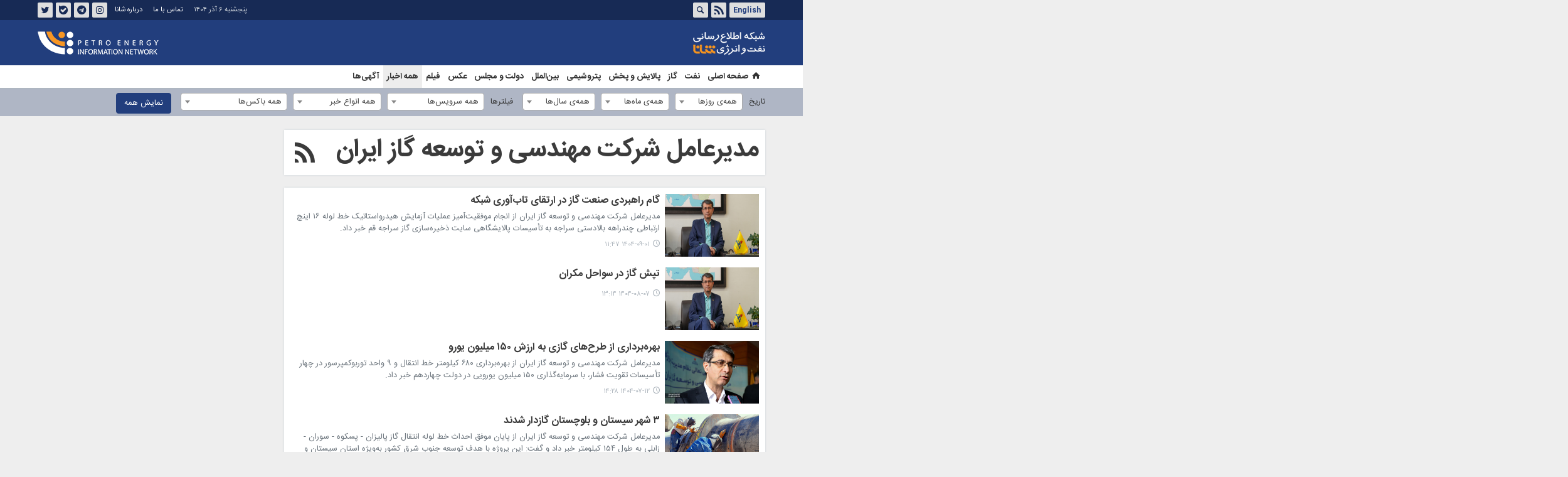

--- FILE ---
content_type: text/html;charset=UTF-8
request_url: https://www.shana.ir/tag/%D9%85%D8%AF%DB%8C%D8%B1%D8%B9%D8%A7%D9%85%D9%84+%D8%B4%D8%B1%DA%A9%D8%AA+%D9%85%D9%87%D9%86%D8%AF%D8%B3%DB%8C+%D9%88+%D8%AA%D9%88%D8%B3%D8%B9%D9%87+%DA%AF%D8%A7%D8%B2+%D8%A7%DB%8C%D8%B1%D8%A7%D9%86
body_size: 90364
content:
<!DOCTYPE html>
<html lang="fa" dir="rtl" xmlns="http://www.w3.org/1999/xhtml"><head id="j_id_4"><link type="text/css" rel="stylesheet" href="/javax.faces.resource/theme.css.xhtml?ln=primefaces-saga&amp;v=14.0.9" /><link type="text/css" rel="stylesheet" href="/javax.faces.resource/primeicons/primeicons.css.xhtml?ln=primefaces&amp;v=14.0.9" /><script src="/javax.faces.resource/validation/validation.js.xhtml?ln=primefaces&amp;v=14.0.9"></script><script src="/javax.faces.resource/locales/locale-fa.js.xhtml?ln=primefaces&amp;v=14.0.9"></script><script type="text/javascript">if(window.PrimeFaces){PrimeFaces.settings.locale='fa';PrimeFaces.settings.viewId='/page/archive.xhtml';PrimeFaces.settings.contextPath='';PrimeFaces.settings.cookiesSecure=false;PrimeFaces.settings.validateEmptyFields=false;PrimeFaces.settings.considerEmptyStringNull=true;}</script>
        <title>مدیرعامل شرکت مهندسی و توسعه گاز ایران - شانا</title>
        <meta name="description" content="" />
        <meta name="keywords" content="مدیرعامل شرکت مهندسی و توسعه گاز ایران " />
    <meta charset="utf-8" />
    <meta http-equiv="X-UA-Compatible" content="IE=edge,chrome=1" />
    <meta http-equiv="Content-Language" content="fa" />
    <meta name="viewport" content="width=device-width, initial-scale=1.0" />
    <meta property="nastooh:pageType" content="archive" />
    <link rel="shortcut icon" href="/resources/theme/shana/img/favicon.ico" type="image/x-icon" />
    <link rel="search" type="application/opensearchdescription+xml" title="شانا" href="https://www.shana.ir/opensearch.xhtml" />
    <meta property="og:site_name" content="شانا" />
    <meta property="og:locale" content="fa" />
    <meta name="generator" content="www.nastooh.ir" />
    <meta name="language" content="fa" />
    <meta name="rating" content="General" />
    <meta name="copyright" content="© 2017 www.shana.com. All rights reserved." />
    <meta name="expires" content="never" />
    <meta name="publisher" content="شانا | صفحه اصلی | shana" />
    <meta name="dc.publisher" content="شانا | صفحه اصلی | shana" />
    <meta name="date" content="2025-11-27 T 23:23:09 +0330" />
    <meta name="description" content="" />
        <link rel="canonical" href="https://www.shana.ir/tag/%D9%85%D8%AF%DB%8C%D8%B1%D8%B9%D8%A7%D9%85%D9%84+%D8%B4%D8%B1%DA%A9%D8%AA+%D9%85%D9%87%D9%86%D8%AF%D8%B3%DB%8C+%D9%88+%D8%AA%D9%88%D8%B3%D8%B9%D9%87+%DA%AF%D8%A7%D8%B2+%D8%A7%DB%8C%D8%B1%D8%A7%D9%86" />
        <link href="/resources/theme/shana/css/style.css?_=20251101" type="text/css" rel="stylesheet" />
        
        <script src="/resources/theme/global/js/vendor/jquery-3.6.1.min.js"></script></head>
    <body class="rtl pt-archive nt-  ">

<header id="header">
    <div id="masthead">
        <div class="container">
            <div class="row">
                <div class="col-6">
                    <ul class="languages-menu">
                            <li><a href="//en.shana.ir/" target="_blank">English</a></li>
                    </ul>
                    <ul class="tools-menu">
                        <li><a href="/rss-help"><i class="icon-rss"></i></a></li>
                        <li class="d-none d-sm-block"><a data-toggle="toggle" data-target="#header-search" data-focus="#header-search input" href="#header-search"><i class="icon-search"></i></a></li>
                    </ul>
                </div>
                <div class="col-6">
					<ul class="tools-menu social-links">
                            <li><a href="https://www.instagram.com/shananewsroom"><i class="icon-instagram"></i>اینستاگرام</a></li>
                            <li><a href="https://t.me/shananewsroom"><i class="icon-telegram"></i>تلگرام</a></li>
                            <li><a href="https://ble.ir/shananewsroom"><i class="icon-bale"></i>بله</a></li>
                            <li><a href="https://twitter.com/shananewsroom"><i class="icon-twitter"></i>توئیتر</a></li>
					</ul>
                    <ul class="nav-menu">
                            <li><a href="/news/287484/%D8%A7%D8%B7%D9%84%D8%A7%D8%B9%D8%A7%D8%AA-%D8%AA%D9%85%D8%A7%D8%B3">تماس با ما</a></li>
                            <li><a href="/news/287564/%D8%AF%D8%B1%D8%A8%D8%A7%D8%B1%D9%87-%D8%B4%D8%A7%D9%86%D8%A7">درباره شانا</a></li>
					</ul>
                    <div class="date">پنجشنبه ۶ آذر ۱۴۰۴</div>
                </div>
            </div>
        </div>
    </div>
    <div class="container">
        <div class="row">
            <div class="col-12 col-sm-5 col-md-6 col-lg-7 col-xl-8">
                <h1 class="page-header">
                    <a href="/" class="logo">شانا</a>
                </h1>
            </div>
            <div class="col-12 col-sm-7 col-md-6 col-lg-5 col-xl-4">
                <div class="logo2"></div>
                <div class="search" id="header-search">
                    <div class="close" data-toggle="toggle" data-target="#header-search">×</div>
                    <form method="get" action="/search" role="form">
                        <div class="input-group">
                            <input type="text" placeholder="جست‌وجو..." value="" name="q" />
                            <button class="unstyled" type="submit"><i class="icon-search"></i></button>
                        </div>
                    </form>
                </div>
            </div>
            <div class="col-12 d-sm-none">
                <button type="button" data-toggle="come-in" data-target="#menu" class="d-sm-none btn"><i class="icon-menu"></i></button>
                <button type="button" data-toggle="toggle" data-target="#header-search" data-focus="#header-search input" class="d-sm-none btn"><i class="icon-search"></i></button>
            </div>
        </div>
    </div>
    <nav id="menu">
        <div class="container">
            <div class="row">
                <div class="col-12 col-lg-9 col-xl-8">
                    <ul class="main-menu">
                                <li class="">
                                    <a href="/"><i class="icon-home"> </i>
                                          صفحه اصلی          </a>
                                    
                                        
                                            
                                                
                                                    
                                                        
                                                    
                                                
                                            
                                        
                                    
                                </li>
                                <li class="">
                                    <a href="/service/oil">
                                        نفت</a>
                                    
                                        
                                            
                                                
                                                    
                                                        
                                                    
                                                
                                            
                                        
                                    
                                </li>
                                <li class="">
                                    <a href="/service/gas">
                                        گاز</a>
                                    
                                        
                                            
                                                
                                                    
                                                        
                                                    
                                                
                                            
                                        
                                    
                                </li>
                                <li class="">
                                    <a href="/service/refinement">
                                        پالایش و پخش</a>
                                    
                                        
                                            
                                                
                                                    
                                                        
                                                    
                                                
                                            
                                        
                                    
                                </li>
                                <li class="">
                                    <a href="/service/petrochemical">
                                        پتروشیمی</a>
                                    
                                        
                                            
                                                
                                                    
                                                        
                                                    
                                                
                                            
                                        
                                    
                                </li>
                                <li class="">
                                    <a href="/service/international">
                                        بین‌الملل</a>
                                    
                                        
                                            
                                                
                                                    
                                                        
                                                    
                                                
                                            
                                        
                                    
                                </li>
                                <li class="">
                                    <a href="/service/govermentparliment">
                                        دولت و مجلس</a>
                                    
                                        
                                            
                                                
                                                    
                                                        
                                                    
                                                
                                            
                                        
                                    
                                </li>
                                <li class=" has-child">
                                    <a href="/service/photo">
                                        عکس</a>
                                    
                                        
                                            
                                                
                                                    
                                                        
                                                    
                                                
                                            
                                        
                                    
                                </li>
                                <li class=" has-child">
                                    <a href="/service/video">
                                        فیلم</a>
                                    
                                        
                                            
                                                
                                                    
                                                        
                                                    
                                                
                                            
                                        
                                    
                                </li>
                                <li class="active">
                                    <a href="/archive">
                                        همه اخبار</a>
                                    
                                        
                                            
                                                
                                                    
                                                        
                                                    
                                                
                                            
                                        
                                    
                                </li>
                                <li class="">
                                    <a href="/page/shana/module/tenderSearch.xhtml">
                                        آگهی‌ها</a>
                                    
                                        
                                            
                                                
                                                    
                                                        
                                                    
                                                
                                            
                                        
                                    
                                </li>
                    </ul>
                </div>
                <div class="col-12 col-lg-3 col-xl-4 d-none d-lg-block">
                </div>
            </div>
        </div>
    </nav>
</header>
        <main>
    <div class="container">
        <div class="row">
            <div class="col-12">
                <form method="get" id="frmNewsArchive" class="archive-fileds">
                    <input type="hidden" id="keyword" value="مدیرعامل شرکت مهندسی و توسعه گاز ایران" />
                    <input type="hidden" id="mosaic" value="0" />
                    <input type="hidden" id="wide" value="0" />
                    <input type="hidden" id="tp" value="" />
                    <input type="hidden" id="ps" value="" />
                    <input type="hidden" id="all" value="" />
                    <input type="hidden" id="ni" value="" />
                    <input type="hidden" id="nl" value="" />
                    <button class="btn btn-default filter-toggle" data-toggle="toggle" data-target=".archive-fileds .filters-group"><i class="icon-filter"></i></button>
                    <div class="filters-group">
                        <div class="form-group">
                            <label>تاریخ</label><select id="toDay" name="toDay" size="1" class="form-control">	<option value="" selected="selected">همه‌ی روزها</option>	<option value="1">1</option>	<option value="2">2</option>	<option value="3">3</option>	<option value="4">4</option>	<option value="5">5</option>	<option value="6">6</option>	<option value="7">7</option>	<option value="8">8</option>	<option value="9">9</option>	<option value="10">10</option>	<option value="11">11</option>	<option value="12">12</option>	<option value="13">13</option>	<option value="14">14</option>	<option value="15">15</option>	<option value="16">16</option>	<option value="17">17</option>	<option value="18">18</option>	<option value="19">19</option>	<option value="20">20</option>	<option value="21">21</option>	<option value="22">22</option>	<option value="23">23</option>	<option value="24">24</option>	<option value="25">25</option>	<option value="26">26</option>	<option value="27">27</option>	<option value="28">28</option>	<option value="29">29</option>	<option value="30">30</option>	<option value="31">31</option></select>
                        </div>
                        <div class="form-group"><select id="toMonth" name="toMonth" size="1" class="form-control">	<option value="" selected="selected">همه‌ی ماه‌ها</option>	<option value="1"> فروردین </option>	<option value="2"> اردیبهشت </option>	<option value="3"> خرداد </option>	<option value="4"> تیر </option>	<option value="5"> مرداد </option>	<option value="6"> شهریور </option>	<option value="7"> مهر </option>	<option value="8"> آبان </option>	<option value="9"> آذر </option>	<option value="10"> دی </option>	<option value="11"> بهمن </option>	<option value="12"> اسفند </option></select>
                        </div>
                        <div class="form-group"><select id="toYear" name="toYear" size="1" class="form-control">	<option value="" selected="selected">همه‌ی سال‌ها</option>	<option value="1382">1382</option>	<option value="1383">1383</option>	<option value="1384">1384</option>	<option value="1385">1385</option>	<option value="1386">1386</option>	<option value="1387">1387</option>	<option value="1388">1388</option>	<option value="1389">1389</option>	<option value="1390">1390</option>	<option value="1391">1391</option>	<option value="1392">1392</option>	<option value="1393">1393</option>	<option value="1394">1394</option>	<option value="1395">1395</option>	<option value="1396">1396</option>	<option value="1397">1397</option>	<option value="1398">1398</option>	<option value="1399">1399</option>	<option value="1400">1400</option>	<option value="1401">1401</option>	<option value="1402">1402</option>	<option value="1403">1403</option>	<option value="1404">1404</option></select>
                        </div>
                    </div>
                    <div class="filters-group">
                        <div class="form-group has-divider">
                            <label>فیلترها</label><select id="topic" name="topic" size="1" class="form-control">	<option value="" selected="selected">همه سرویس‌ها</option>	<option value="14">نفت</option>	<option value="18">گاز</option>	<option value="13">پالایش و پخش</option>	<option value="4">پتروشیمی</option>	<option value="5">بین‌الملل</option>	<option value="1035">مناقصه و مزایده</option>	<option value="1025">جوابیه</option>	<option value="32">دولت و مجلس</option>	<option value="1026">بورس نفت</option>	<option value="24">تلکس</option>	<option value="39">تولیدات هنری</option>	<option value="33">فیلم</option>	<option value="1077">فیلم &gt; فیلم خبری</option>	<option value="1078">فیلم &gt; فیلم‌نوشت</option>	<option value="1079">فیلم &gt; مستند</option>	<option value="22">عکس</option>	<option value="1062">عکس &gt; خبری</option>	<option value="1063">عکس &gt; مستند</option>	<option value="1064">عکس &gt; تأسیسات</option>	<option value="1075">عکس &gt; اینفوگرافیک</option>	<option value="1076">عکس &gt; عکس‌نوشت</option>	<option value="1030">رویدادها</option>	<option value="1058">سایر</option></select>
                        </div>
                        <div class="form-group"><select id="newsType" name="newsType" size="1" class="form-control">	<option value="" selected="selected">همه انواع خبر</option>	<option value="1">خبر</option>	<option value="2">عکس</option>	<option value="3">فيلم</option>	<option value="4">لینک</option>	<option value="5">صوت</option>	<option value="7">گزارش و گفتگو</option>	<option value="8">پرونده</option>	<option value="11">یادداشت</option>	<option value="12">جوابیه</option>	<option value="13">از نگاه دوربین</option>	<option value="21">روزنامه</option>	<option value="26">مسئولیت اجتماعی</option></select>
                        </div>
                        <div class="form-group"><select id="place" name="place" size="1" class="form-control">	<option value="" selected="selected">همه باکس‌ها</option>	<option value="148">تست ارشیو خودکار</option>	<option value="161">تیکر بالای سایت</option>	<option value="1">تیتر یک</option>	<option value="50">تیتر یک زیر چندرسانه‌ای</option>	<option value="9">تیتر یک زیرسرویس</option>	<option value="13">تیتر یک سرویس</option>	<option value="14">تیتر یک عکس </option>	<option value="179">تیتر یک عکس زیر سرویس</option>	<option value="19">چندرسانه‌ای</option>	<option value="15">تیتر دو عکس</option>	<option value="46">انتشارات و تبلیغات</option>	<option value="8">تیتر دو سرویس</option>	<option value="2">تیتر دو</option>	<option value="16">مصاحبه</option>	<option value="133">فیلم صفحه اول</option>	<option value="56">مسئولیت اجتماعی</option>	<option value="147">پرونده موضوعی</option></select>
                        </div>
                    </div>
                    <div class="filters-group">
                        <div class="form-group has-divider"><a href="/page/archive.xhtml" id="doFindNews" name="doFindNews" style="display: none" class="btn btn-primary btn-block">filter</a><a href="/page/archive.xhtml" id="doFindAll" name="doFindAll" class="btn btn-primary btn-block">نمایش همه</a>
                        </div>
                    </div>
                </form>
            </div>
        </div>
        <div id="mainbody" class="row">
            <div class="col-12 col-sm-8 main-content">
                <section class="box itemlist-header header-clean header-lg join-next">
                    <header>
                        <h1 class="keyword">
                            <a data-id="3047" href="/tag/%D9%85%D8%AF%DB%8C%D8%B1%D8%B9%D8%A7%D9%85%D9%84+%D8%B4%D8%B1%DA%A9%D8%AA+%D9%85%D9%87%D9%86%D8%AF%D8%B3%DB%8C+%D9%88+%D8%AA%D9%88%D8%B3%D8%B9%D9%87+%DA%AF%D8%A7%D8%B2+%D8%A7%DB%8C%D8%B1%D8%A7%D9%86">مدیرعامل شرکت مهندسی و توسعه گاز ایران</a>
                        </h1>
                        <ul class="social-links">
                            
                            <li>
                                <a title="RSS" target="_blank" rel="RSS" href="/rss?kw=%D9%85%D8%AF%DB%8C%D8%B1%D8%B9%D8%A7%D9%85%D9%84+%D8%B4%D8%B1%DA%A9%D8%AA+%D9%85%D9%87%D9%86%D8%AF%D8%B3%DB%8C+%D9%88+%D8%AA%D9%88%D8%B3%D8%B9%D9%87+%DA%AF%D8%A7%D8%B2+%D8%A7%DB%8C%D8%B1%D8%A7%D9%86"><i class="icon-rss"></i></a>
                            </li>
                        </ul>
                    </header>
                </section>
            <section id="box150" class="box  lazy-player list list-thumbs list-spaced thumbs-lg highlights ignore-hot hidden-subtitle no-header _types " style="" data-conf="{&quot;id&quot;:150}">
                <div>
                    <ul>
                            
                            <li class="news" data-conf="{&quot;duration&quot;: &quot;&quot;, &quot;newsId&quot;: &quot;843191&quot;, &quot;mediaUrl&quot;: &quot;&quot;}">
                                    <figure><a target="_blank" rel="" href="/news/843191/گام-راهبردی-صنعت-گاز-در-ارتقای-تاب-آوری-شبکه" title="۵ روز قبل">
                                        <img src="https://media.shana.ir/d/2025/10/11/4/494679.jpg" alt="گام راهبردی صنعت گاز در ارتقای تاب‌آوری شبکه" loading="lazy" />
                                    </a></figure>
<div class="desc">
    <h3><a href="/news/843191/%DA%AF%D8%A7%D9%85-%D8%B1%D8%A7%D9%87%D8%A8%D8%B1%D8%AF%DB%8C-%D8%B5%D9%86%D8%B9%D8%AA-%DA%AF%D8%A7%D8%B2-%D8%AF%D8%B1-%D8%A7%D8%B1%D8%AA%D9%82%D8%A7%DB%8C-%D8%AA%D8%A7%D8%A8-%D8%A2%D9%88%D8%B1%DB%8C-%D8%B4%D8%A8%DA%A9%D9%87" target="_blank" title="۵ روز قبل">گام راهبردی صنعت گاز در ارتقای تاب‌آوری شبکه</a>
        
    </h3>
        <p>مدیرعامل شرکت مهندسی و توسعه گاز ایران از انجام موفقیت‌آمیز عملیات آزمایش هیدرواستاتیک خط لوله ۱۶ اینچ ارتباطی چندراهه بالادستی سراجه به تأسیسات پالایشگاهی سایت ذخیره‌سازی گاز سراجه قم خبر داد.
        </p>
        <time><a href="/news/843191/%DA%AF%D8%A7%D9%85-%D8%B1%D8%A7%D9%87%D8%A8%D8%B1%D8%AF%DB%8C-%D8%B5%D9%86%D8%B9%D8%AA-%DA%AF%D8%A7%D8%B2-%D8%AF%D8%B1-%D8%A7%D8%B1%D8%AA%D9%82%D8%A7%DB%8C-%D8%AA%D8%A7%D8%A8-%D8%A2%D9%88%D8%B1%DB%8C-%D8%B4%D8%A8%DA%A9%D9%87">۱۴۰۴-۰۹-۰۱ ۱۱:۴۷</a>
        </time>
</div>
                            </li>
                            
                            <li class="oped" data-conf="{&quot;duration&quot;: &quot;&quot;, &quot;newsId&quot;: &quot;670527&quot;, &quot;mediaUrl&quot;: &quot;&quot;}">
                                    <figure><a target="_blank" rel="" href="/news/670527/تپش-گاز-در-سواحل-مکران" title="۲۹ روز قبل">
                                        <img src="https://media.shana.ir/d/2025/10/11/4/494679.jpg" alt="تپش گاز در سواحل مکران" loading="lazy" />
                                    </a></figure>
<div class="desc">
    <h3><a href="/news/670527/%D8%AA%D9%BE%D8%B4-%DA%AF%D8%A7%D8%B2-%D8%AF%D8%B1-%D8%B3%D9%88%D8%A7%D8%AD%D9%84-%D9%85%DA%A9%D8%B1%D8%A7%D9%86" target="_blank" title="۲۹ روز قبل">تپش گاز در سواحل مکران</a>
        
    </h3>
        <p>
        </p>
        <time><a href="/news/670527/%D8%AA%D9%BE%D8%B4-%DA%AF%D8%A7%D8%B2-%D8%AF%D8%B1-%D8%B3%D9%88%D8%A7%D8%AD%D9%84-%D9%85%DA%A9%D8%B1%D8%A7%D9%86">۱۴۰۴-۰۸-۰۷ ۱۳:۱۴</a>
        </time>
</div>
                            </li>
                            
                            <li class="news" data-conf="{&quot;duration&quot;: &quot;&quot;, &quot;newsId&quot;: &quot;665067&quot;, &quot;mediaUrl&quot;: &quot;&quot;}">
                                    <figure><a target="_blank" rel="" href="/news/665067/بهره-برداری-از-طرح-های-گازی-با-سرمایه-گذاری-۱۵۰-میلیون-یورویی" title="۱ ماه قبل">
                                        <img src="https://media.shana.ir/d/2025/03/25/4/469291.jpg" alt="بهره‌برداری از طرح‌های گازی به ارزش ۱۵۰ میلیون یورو" loading="lazy" />
                                    </a></figure>
<div class="desc">
    <h3><a href="/news/665067/%D8%A8%D9%87%D8%B1%D9%87-%D8%A8%D8%B1%D8%AF%D8%A7%D8%B1%DB%8C-%D8%A7%D8%B2-%D8%B7%D8%B1%D8%AD-%D9%87%D8%A7%DB%8C-%DA%AF%D8%A7%D8%B2%DB%8C-%D8%A8%D8%A7-%D8%B3%D8%B1%D9%85%D8%A7%DB%8C%D9%87-%DA%AF%D8%B0%D8%A7%D8%B1%DB%8C-%DB%B1%DB%B5%DB%B0-%D9%85%DB%8C%D9%84%DB%8C%D9%88%D9%86-%DB%8C%D9%88%D8%B1%D9%88%DB%8C%DB%8C" target="_blank" title="۱ ماه قبل">بهره‌برداری از طرح‌های گازی به ارزش ۱۵۰ میلیون یورو</a>
        
    </h3>
        <p>مدیرعامل شرکت مهندسی و توسعه گاز ایران از بهره‌برداری ۶۸۰ کیلومتر خط انتقال و ۹ واحد توربوکمپرسور در چهار تأسیسات تقویت فشار، با سرمایه‌گذاری ۱۵۰ میلیون یورویی در دولت چهاردهم خبر داد.
        </p>
        <time><a href="/news/665067/%D8%A8%D9%87%D8%B1%D9%87-%D8%A8%D8%B1%D8%AF%D8%A7%D8%B1%DB%8C-%D8%A7%D8%B2-%D8%B7%D8%B1%D8%AD-%D9%87%D8%A7%DB%8C-%DA%AF%D8%A7%D8%B2%DB%8C-%D8%A8%D8%A7-%D8%B3%D8%B1%D9%85%D8%A7%DB%8C%D9%87-%DA%AF%D8%B0%D8%A7%D8%B1%DB%8C-%DB%B1%DB%B5%DB%B0-%D9%85%DB%8C%D9%84%DB%8C%D9%88%D9%86-%DB%8C%D9%88%D8%B1%D9%88%DB%8C%DB%8C">۱۴۰۴-۰۷-۱۲ ۱۴:۲۸</a>
        </time>
</div>
                            </li>
                            
                            <li class="news" data-conf="{&quot;duration&quot;: &quot;&quot;, &quot;newsId&quot;: &quot;663951&quot;, &quot;mediaUrl&quot;: &quot;&quot;}">
                                    <figure><a target="_blank" rel="" href="/news/663951/۳-شهر-سیستان-و-بلوچستان-گازدار-شدند" title="۲ ماه قبل">
                                        <img src="https://media.shana.ir/d/2024/09/08/4/442215.jpg" alt="۳ شهر سیستان و بلوچستان گازدار شدند" loading="lazy" />
                                    </a></figure>
<div class="desc">
    <h3><a href="/news/663951/%DB%B3-%D8%B4%D9%87%D8%B1-%D8%B3%DB%8C%D8%B3%D8%AA%D8%A7%D9%86-%D9%88-%D8%A8%D9%84%D9%88%DA%86%D8%B3%D8%AA%D8%A7%D9%86-%DA%AF%D8%A7%D8%B2%D8%AF%D8%A7%D8%B1-%D8%B4%D8%AF%D9%86%D8%AF" target="_blank" title="۲ ماه قبل">۳ شهر سیستان و بلوچستان گازدار شدند</a>
        
    </h3>
        <p>مدیرعامل شرکت مهندسی و توسعه گاز ایران از پایان موفق احداث خط لوله انتقال گاز پالیزان - پسکوه - سوران - زابلی به طول ۱۵۴ کیلومتر خبر داد و گفت: این پروژه با هدف توسعه جنوب‌ شرق کشور به‌ویژه استان سیستان و بلوچستان انجام و عملیات تزریق گاز در مسیر آن آغاز شد.
        </p>
        <time><a href="/news/663951/%DB%B3-%D8%B4%D9%87%D8%B1-%D8%B3%DB%8C%D8%B3%D8%AA%D8%A7%D9%86-%D9%88-%D8%A8%D9%84%D9%88%DA%86%D8%B3%D8%AA%D8%A7%D9%86-%DA%AF%D8%A7%D8%B2%D8%AF%D8%A7%D8%B1-%D8%B4%D8%AF%D9%86%D8%AF">۱۴۰۴-۰۶-۱۸ ۱۰:۰۶</a>
        </time>
</div>
                            </li>
                            
                            <li class="news" data-conf="{&quot;duration&quot;: &quot;&quot;, &quot;newsId&quot;: &quot;660200&quot;, &quot;mediaUrl&quot;: &quot;&quot;}">
                                    <figure><a target="_blank" rel="" href="/news/660200/پایان-موفق-عبور-خط-لوله-گاز-از-زیر-بستر-خلیج-فارس" title="۵ ماه قبل">
                                        <img src="https://media.shana.ir/old/image/2017/08/236597_orig.jpg" alt="پایان موفق عبور خط لوله گاز از زیر بستر خلیج فارس" loading="lazy" />
                                    </a></figure>
<div class="desc">
    <h4><a target="_blank" rel="" href="/news/660200/پایان-موفق-عبور-خط-لوله-گاز-از-زیر-بستر-خلیج-فارس">
        برای نخستین بار در صنعت گاز کشور ثبت شد
        
    </a></h4>
    <h3><a href="/news/660200/%D9%BE%D8%A7%DB%8C%D8%A7%D9%86-%D9%85%D9%88%D9%81%D9%82-%D8%B9%D8%A8%D9%88%D8%B1-%D8%AE%D8%B7-%D9%84%D9%88%D9%84%D9%87-%DA%AF%D8%A7%D8%B2-%D8%A7%D8%B2-%D8%B2%DB%8C%D8%B1-%D8%A8%D8%B3%D8%AA%D8%B1-%D8%AE%D9%84%DB%8C%D8%AC-%D9%81%D8%A7%D8%B1%D8%B3" target="_blank" title="۵ ماه قبل">پایان موفق عبور خط لوله گاز از زیر بستر خلیج فارس</a>
        
    </h3>
        <p>مدیرعامل شرکت مهندسی و توسعه گاز ایران گفت: عملیات عبور بخش دریایی خط لوله انتقال گاز بندرعباس - لافت - گورزین به طول ۳ کیلومتر از زیر بستر خلیج فارس با موفقیت به پایان رسید و به‌عنوان یکی از نقاط شاخص در پروژه گازرسانی به جزیره قشم ثبت شد.
        </p>
        <time><a href="/news/660200/%D9%BE%D8%A7%DB%8C%D8%A7%D9%86-%D9%85%D9%88%D9%81%D9%82-%D8%B9%D8%A8%D9%88%D8%B1-%D8%AE%D8%B7-%D9%84%D9%88%D9%84%D9%87-%DA%AF%D8%A7%D8%B2-%D8%A7%D8%B2-%D8%B2%DB%8C%D8%B1-%D8%A8%D8%B3%D8%AA%D8%B1-%D8%AE%D9%84%DB%8C%D8%AC-%D9%81%D8%A7%D8%B1%D8%B3">۱۴۰۴-۰۳-۲۲ ۲۱:۳۱</a>
        </time>
</div>
                            </li>
                            
                            <li class="news" data-conf="{&quot;duration&quot;: &quot;&quot;, &quot;newsId&quot;: &quot;659279&quot;, &quot;mediaUrl&quot;: &quot;&quot;}">
                                    <figure><a target="_blank" rel="" href="/news/659279/گازرسانی-با-رویکرد-توسعه-پایدار-از-کاشت-نهال-تا-به-کارگیری-نیروهای" title="۶ ماه قبل">
                                        <img src="https://media.shana.ir/d/2025/02/19/4/465509.jpg" alt="گازرسانی با رویکرد توسعه پایدار؛ از کاشت نهال تا به‌کارگیری نیروهای بومی" loading="lazy" />
                                    </a></figure>
<div class="desc">
    <h3><a href="/news/659279/%DA%AF%D8%A7%D8%B2%D8%B1%D8%B3%D8%A7%D9%86%DB%8C-%D8%A8%D8%A7-%D8%B1%D9%88%DB%8C%DA%A9%D8%B1%D8%AF-%D8%AA%D9%88%D8%B3%D8%B9%D9%87-%D9%BE%D8%A7%DB%8C%D8%AF%D8%A7%D8%B1-%D8%A7%D8%B2-%DA%A9%D8%A7%D8%B4%D8%AA-%D9%86%D9%87%D8%A7%D9%84-%D8%AA%D8%A7-%D8%A8%D9%87-%DA%A9%D8%A7%D8%B1%DA%AF%DB%8C%D8%B1%DB%8C-%D9%86%DB%8C%D8%B1%D9%88%D9%87%D8%A7%DB%8C" target="_blank" title="۶ ماه قبل">گازرسانی با رویکرد توسعه پایدار؛ از کاشت نهال تا به‌کارگیری نیروهای بومی</a>
        
    </h3>
        <p>شرکت مهندسی و توسعه گاز ایران، در کنار اجرای پروژه‌های عظیم انتقال و ذخیره‌سازی گاز، با کاشت هزاران اصله نهال، مدیریت اصولی پسماند و به‌کارگیری نیروهای بومی، گام‌های مؤثری در راستای مسئولیت اجتماعی و حفاظت از محیط‌زیست برداشته است.
        </p>
        <time><a href="/news/659279/%DA%AF%D8%A7%D8%B2%D8%B1%D8%B3%D8%A7%D9%86%DB%8C-%D8%A8%D8%A7-%D8%B1%D9%88%DB%8C%DA%A9%D8%B1%D8%AF-%D8%AA%D9%88%D8%B3%D8%B9%D9%87-%D9%BE%D8%A7%DB%8C%D8%AF%D8%A7%D8%B1-%D8%A7%D8%B2-%DA%A9%D8%A7%D8%B4%D8%AA-%D9%86%D9%87%D8%A7%D9%84-%D8%AA%D8%A7-%D8%A8%D9%87-%DA%A9%D8%A7%D8%B1%DA%AF%DB%8C%D8%B1%DB%8C-%D9%86%DB%8C%D8%B1%D9%88%D9%87%D8%A7%DB%8C">۱۴۰۴-۰۳-۰۶ ۱۱:۴۸</a>
        </time>
</div>
                            </li>
                            
                            <li class="news" data-conf="{&quot;duration&quot;: &quot;&quot;, &quot;newsId&quot;: &quot;649874&quot;, &quot;mediaUrl&quot;: &quot;&quot;}">
                                    <figure><a target="_blank" rel="" href="/news/649874/نخستین-کنتور-هوشمند-ساخت-داخل-تأییدیه-اتحادیه-اروپا-گرفت" title="قدیمی‌تر از یکسال">
                                        <img src="https://media.shana.ir/d/2024/11/25/4/452353.jpg" alt="نخستین کنتور هوشمند ساخت داخل، تأییدیه اتحادیه اروپا گرفت" loading="lazy" />
                                    </a></figure>
<div class="desc">
    <h4><a target="_blank" rel="" href="/news/649874/نخستین-کنتور-هوشمند-ساخت-داخل-تأییدیه-اتحادیه-اروپا-گرفت">
        مدیرعامل شرکت مهندسی و توسعه گاز ایران:
        
    </a></h4>
    <h3><a href="/news/649874/%D9%86%D8%AE%D8%B3%D8%AA%DB%8C%D9%86-%DA%A9%D9%86%D8%AA%D9%88%D8%B1-%D9%87%D9%88%D8%B4%D9%85%D9%86%D8%AF-%D8%B3%D8%A7%D8%AE%D8%AA-%D8%AF%D8%A7%D8%AE%D9%84-%D8%AA%D8%A3%DB%8C%DB%8C%D8%AF%DB%8C%D9%87-%D8%A7%D8%AA%D8%AD%D8%A7%D8%AF%DB%8C%D9%87-%D8%A7%D8%B1%D9%88%D9%BE%D8%A7-%DA%AF%D8%B1%D9%81%D8%AA" target="_blank" title="قدیمی‌تر از یکسال">نخستین کنتور هوشمند ساخت داخل، تأییدیه اتحادیه اروپا گرفت</a>
        
    </h3>
        <p>مدیرعامل شرکت مهندسی و توسعه گاز ایران اعلام کرد که نخستین کنتور هوشمند ساخت داخل به‌تازگی توانست گواهی تأییدیه اتحادیه اروپا را کسب کند.
        </p>
        <time><a href="/news/649874/%D9%86%D8%AE%D8%B3%D8%AA%DB%8C%D9%86-%DA%A9%D9%86%D8%AA%D9%88%D8%B1-%D9%87%D9%88%D8%B4%D9%85%D9%86%D8%AF-%D8%B3%D8%A7%D8%AE%D8%AA-%D8%AF%D8%A7%D8%AE%D9%84-%D8%AA%D8%A3%DB%8C%DB%8C%D8%AF%DB%8C%D9%87-%D8%A7%D8%AA%D8%AD%D8%A7%D8%AF%DB%8C%D9%87-%D8%A7%D8%B1%D9%88%D9%BE%D8%A7-%DA%AF%D8%B1%D9%81%D8%AA">۱۴۰۳-۰۹-۰۵ ۱۵:۱۱</a>
        </time>
</div>
                            </li>
                            
                            <li class="news" data-conf="{&quot;duration&quot;: &quot;&quot;, &quot;newsId&quot;: &quot;647863&quot;, &quot;mediaUrl&quot;: &quot;&quot;}">
                                    <figure><a target="_blank" rel="" href="/news/647863/داخلی-سازی-۱۰۰-درصدی-تجهیزات-خطوط-لوله-گاز" title="قدیمی‌تر از یکسال">
                                        <img src="https://media.shana.ir/d/2024/10/23/4/447243.jpg" alt="داخلی‌سازی ۱۰۰ درصدی تجهیزات خطوط لوله گاز" loading="lazy" />
                                    </a></figure>
<div class="desc">
    <h4><a target="_blank" rel="" href="/news/647863/داخلی-سازی-۱۰۰-درصدی-تجهیزات-خطوط-لوله-گاز">
        مدیرعامل شرکت مهندسی وتوسعه گاز ایران خبر داد
        
    </a></h4>
    <h3><a href="/news/647863/%D8%AF%D8%A7%D8%AE%D9%84%DB%8C-%D8%B3%D8%A7%D8%B2%DB%8C-%DB%B1%DB%B0%DB%B0-%D8%AF%D8%B1%D8%B5%D8%AF%DB%8C-%D8%AA%D8%AC%D9%87%DB%8C%D8%B2%D8%A7%D8%AA-%D8%AE%D8%B7%D9%88%D8%B7-%D9%84%D9%88%D9%84%D9%87-%DA%AF%D8%A7%D8%B2" target="_blank" title="قدیمی‌تر از یکسال">داخلی‌سازی ۱۰۰ درصدی تجهیزات خطوط لوله گاز</a>
        
    </h3>
        <p>مدیرعامل شرکت مهندسی وتوسعه گاز ایران، از داخلی‌سازی ۱۰۰ درصدی تجهیزات به کار رفته در خطوط لوله گاز خبر داد.
        </p>
        <time><a href="/news/647863/%D8%AF%D8%A7%D8%AE%D9%84%DB%8C-%D8%B3%D8%A7%D8%B2%DB%8C-%DB%B1%DB%B0%DB%B0-%D8%AF%D8%B1%D8%B5%D8%AF%DB%8C-%D8%AA%D8%AC%D9%87%DB%8C%D8%B2%D8%A7%D8%AA-%D8%AE%D8%B7%D9%88%D8%B7-%D9%84%D9%88%D9%84%D9%87-%DA%AF%D8%A7%D8%B2">۱۴۰۳-۰۸-۰۲ ۱۴:۲۹</a>
        </time>
</div>
                            </li>
                            
                            <li class="news" data-conf="{&quot;duration&quot;: &quot;&quot;, &quot;newsId&quot;: &quot;646476&quot;, &quot;mediaUrl&quot;: &quot;&quot;}">
                                    <figure><a target="_blank" rel="" href="/news/646476/ضرورت-یکپارچه-سازی-زنجیره-ارزش-به-منظور-بهینه-سازی-تولید-و-مصرف" title="قدیمی‌تر از یکسال">
                                        <img src="https://media.shana.ir/d/2024/09/18/4/443029.jpg" alt="ضرورت یکپارچه‌سازی زنجیره ارزش به‌منظور بهینه‌سازی تولید و مصرف گاز" loading="lazy" />
                                    </a></figure>
<div class="desc">
    <h4><a target="_blank" rel="" href="/news/646476/ضرورت-یکپارچه-سازی-زنجیره-ارزش-به-منظور-بهینه-سازی-تولید-و-مصرف">
        مدیرعامل شرکت مهندسی و توسعه گاز ایران تأکید کرد
        
    </a></h4>
    <h3><a href="/news/646476/%D8%B6%D8%B1%D9%88%D8%B1%D8%AA-%DB%8C%DA%A9%D9%BE%D8%A7%D8%B1%DA%86%D9%87-%D8%B3%D8%A7%D8%B2%DB%8C-%D8%B2%D9%86%D8%AC%DB%8C%D8%B1%D9%87-%D8%A7%D8%B1%D8%B2%D8%B4-%D8%A8%D9%87-%D9%85%D9%86%D8%B8%D9%88%D8%B1-%D8%A8%D9%87%DB%8C%D9%86%D9%87-%D8%B3%D8%A7%D8%B2%DB%8C-%D8%AA%D9%88%D9%84%DB%8C%D8%AF-%D9%88-%D9%85%D8%B5%D8%B1%D9%81" target="_blank" title="قدیمی‌تر از یکسال">ضرورت یکپارچه‌سازی زنجیره ارزش به‌منظور بهینه‌سازی تولید و مصرف گاز</a>
        
    </h3>
        <p>مدیرعامل شرکت مهندسی و توسعه گاز ایران بر ضرورت یکپارچه‌سازی زنجیره ارزش به‌منظور بهینه‌سازی تولید و مصرف گاز تأکید کرد.
        </p>
        <time><a href="/news/646476/%D8%B6%D8%B1%D9%88%D8%B1%D8%AA-%DB%8C%DA%A9%D9%BE%D8%A7%D8%B1%DA%86%D9%87-%D8%B3%D8%A7%D8%B2%DB%8C-%D8%B2%D9%86%D8%AC%DB%8C%D8%B1%D9%87-%D8%A7%D8%B1%D8%B2%D8%B4-%D8%A8%D9%87-%D9%85%D9%86%D8%B8%D9%88%D8%B1-%D8%A8%D9%87%DB%8C%D9%86%D9%87-%D8%B3%D8%A7%D8%B2%DB%8C-%D8%AA%D9%88%D9%84%DB%8C%D8%AF-%D9%88-%D9%85%D8%B5%D8%B1%D9%81">۱۴۰۳-۰۶-۲۸ ۱۰:۵۷</a>
        </time>
</div>
                            </li>
                            
                            <li class="news" data-conf="{&quot;duration&quot;: &quot;&quot;, &quot;newsId&quot;: &quot;646432&quot;, &quot;mediaUrl&quot;: &quot;&quot;}">
                                    <figure><a target="_blank" rel="" href="/news/646432/ثبت-نصاب-های-تازه-در-حفاری-چاه-های-گازی-به-همت-شرکت-مهندسی-و" title="قدیمی‌تر از یکسال">
                                        <img src="https://media.shana.ir/d/2023/04/15/4/374884.jpg" alt="ثبت نصاب‌های تازه در حفاری چاه‌های گازی به‌همت شرکت مهندسی و توسعه گاز" loading="lazy" />
                                    </a></figure>
<div class="desc">
    <h3><a href="/news/646432/%D8%AB%D8%A8%D8%AA-%D9%86%D8%B5%D8%A7%D8%A8-%D9%87%D8%A7%DB%8C-%D8%AA%D8%A7%D8%B2%D9%87-%D8%AF%D8%B1-%D8%AD%D9%81%D8%A7%D8%B1%DB%8C-%DA%86%D8%A7%D9%87-%D9%87%D8%A7%DB%8C-%DA%AF%D8%A7%D8%B2%DB%8C-%D8%A8%D9%87-%D9%87%D9%85%D8%AA-%D8%B4%D8%B1%DA%A9%D8%AA-%D9%85%D9%87%D9%86%D8%AF%D8%B3%DB%8C-%D9%88" target="_blank" title="قدیمی‌تر از یکسال">ثبت نصاب‌های تازه در حفاری چاه‌های گازی به‌همت شرکت مهندسی و توسعه گاز</a>
        
    </h3>
        <p>مدیرعامل شرکت مهندسی و توسعه گاز ایران گفت: در طول دو سال اخیر توانستیم به‌ اندازه کل دوران فعالیت شرکت ملی گاز، چاه‌های گازی حفاری کنیم.
        </p>
        <time><a href="/news/646432/%D8%AB%D8%A8%D8%AA-%D9%86%D8%B5%D8%A7%D8%A8-%D9%87%D8%A7%DB%8C-%D8%AA%D8%A7%D8%B2%D9%87-%D8%AF%D8%B1-%D8%AD%D9%81%D8%A7%D8%B1%DB%8C-%DA%86%D8%A7%D9%87-%D9%87%D8%A7%DB%8C-%DA%AF%D8%A7%D8%B2%DB%8C-%D8%A8%D9%87-%D9%87%D9%85%D8%AA-%D8%B4%D8%B1%DA%A9%D8%AA-%D9%85%D9%87%D9%86%D8%AF%D8%B3%DB%8C-%D9%88">۱۴۰۳-۰۶-۲۵ ۱۷:۰۶</a>
        </time>
</div>
                            </li>
                            
                            <li class="news" data-conf="{&quot;duration&quot;: &quot;&quot;, &quot;newsId&quot;: &quot;646312&quot;, &quot;mediaUrl&quot;: &quot;&quot;}">
                                    <figure><a target="_blank" rel="" href="/news/646312/شکوفایی-اقتصادی-منطقه-جاسک-شتاب-می-گیرد" title="قدیمی‌تر از یکسال">
                                        <img src="https://media.shana.ir/d/2024/07/29/4/437598.jpg" alt="شکوفایی اقتصادی منطقه جاسک شتاب می‌گیرد" loading="lazy" />
                                    </a></figure>
<div class="desc">
    <h4><a target="_blank" rel="" href="/news/646312/شکوفایی-اقتصادی-منطقه-جاسک-شتاب-می-گیرد">
        با بهره‌برداری خط لوله گاز «میناب - سیریک - کوه مبارک» در آینده نزدیک
        
    </a></h4>
    <h3><a href="/news/646312/%D8%B4%DA%A9%D9%88%D9%81%D8%A7%DB%8C%DB%8C-%D8%A7%D9%82%D8%AA%D8%B5%D8%A7%D8%AF%DB%8C-%D9%85%D9%86%D8%B7%D9%82%D9%87-%D8%AC%D8%A7%D8%B3%DA%A9-%D8%B4%D8%AA%D8%A7%D8%A8-%D9%85%DB%8C-%DA%AF%DB%8C%D8%B1%D8%AF" target="_blank" title="قدیمی‌تر از یکسال">شکوفایی اقتصادی منطقه جاسک شتاب می‌گیرد</a>
        
    </h3>
        <p>مدیرعامل شرکت مهندسی و توسعه گاز ایران با اشاره به برنامه دولت برای شکوفایی اقتصادی و صنعتیِ نوار ساحلی جنوب ایران، تحقق این هدف را مستلزم دسترسی صنایع این مناطق به منبع پایدار و قابل اتکای انرژی دانست و گفت: به‌زودی با بهره‌برداری «خط لوله گاز میناب - سیریک - کوه مبارک»، شاهد رسیدن انرژی توسعه‌بخش به منطقه جاسک و شکل‌گیری قطب انرژی در شرق استان هرمزگان خواهیم بود.
        </p>
        <time><a href="/news/646312/%D8%B4%DA%A9%D9%88%D9%81%D8%A7%DB%8C%DB%8C-%D8%A7%D9%82%D8%AA%D8%B5%D8%A7%D8%AF%DB%8C-%D9%85%D9%86%D8%B7%D9%82%D9%87-%D8%AC%D8%A7%D8%B3%DA%A9-%D8%B4%D8%AA%D8%A7%D8%A8-%D9%85%DB%8C-%DA%AF%DB%8C%D8%B1%D8%AF">۱۴۰۳-۰۶-۱۹ ۱۱:۲۲</a>
        </time>
</div>
                            </li>
                            
                            <li class="news" data-conf="{&quot;duration&quot;: &quot;&quot;, &quot;newsId&quot;: &quot;645361&quot;, &quot;mediaUrl&quot;: &quot;&quot;}">
                                    <figure><a target="_blank" rel="" href="/news/645361/رینگ-شرقی-شبکه-گاز-کشور-تکمیل-شد-تثبیت-فشار-گاز-در-استان-های" title="قدیمی‌تر از یکسال">
                                        <img src="https://media.shana.ir/d/2024/08/15/4/439474.jpg" alt="رینگ شرقی شبکه گاز کشور تکمیل شد/ تثبیت فشار گاز در استان‌های سه‌گانه خراسان" loading="lazy" />
                                    </a></figure>
<div class="desc">
    <h4><a target="_blank" rel="" href="/news/645361/رینگ-شرقی-شبکه-گاز-کشور-تکمیل-شد-تثبیت-فشار-گاز-در-استان-های">
        مدیرعامل شرکت مهندسی و توسعه گاز:
        
    </a></h4>
    <h3><a href="/news/645361/%D8%B1%DB%8C%D9%86%DA%AF-%D8%B4%D8%B1%D9%82%DB%8C-%D8%B4%D8%A8%DA%A9%D9%87-%DA%AF%D8%A7%D8%B2-%DA%A9%D8%B4%D9%88%D8%B1-%D8%AA%DA%A9%D9%85%DB%8C%D9%84-%D8%B4%D8%AF-%D8%AA%D8%AB%D8%A8%DB%8C%D8%AA-%D9%81%D8%B4%D8%A7%D8%B1-%DA%AF%D8%A7%D8%B2-%D8%AF%D8%B1-%D8%A7%D8%B3%D8%AA%D8%A7%D9%86-%D9%87%D8%A7%DB%8C" target="_blank" title="قدیمی‌تر از یکسال">رینگ شرقی شبکه گاز کشور تکمیل شد/ تثبیت فشار گاز در استان‌های سه‌گانه خراسان</a>
        
    </h3>
        <p>مدیرعامل شرکت مهندسی و توسعه گاز ایران اعلام کرد که این شرکت در ۳ سال گذشته بالاترین نقطه تمرکز خود را روی تأمین و تثبیت فشار گاز در شمال و شمال شرق کشور و به‌ویژه استان‌های سه‌گانه خراسان قرار داده است.
        </p>
        <time><a href="/news/645361/%D8%B1%DB%8C%D9%86%DA%AF-%D8%B4%D8%B1%D9%82%DB%8C-%D8%B4%D8%A8%DA%A9%D9%87-%DA%AF%D8%A7%D8%B2-%DA%A9%D8%B4%D9%88%D8%B1-%D8%AA%DA%A9%D9%85%DB%8C%D9%84-%D8%B4%D8%AF-%D8%AA%D8%AB%D8%A8%DB%8C%D8%AA-%D9%81%D8%B4%D8%A7%D8%B1-%DA%AF%D8%A7%D8%B2-%D8%AF%D8%B1-%D8%A7%D8%B3%D8%AA%D8%A7%D9%86-%D9%87%D8%A7%DB%8C">۱۴۰۳-۰۵-۲۵ ۱۳:۴۴</a>
        </time>
</div>
                            </li>
                            
                            <li class="news" data-conf="{&quot;duration&quot;: &quot;&quot;, &quot;newsId&quot;: &quot;645274&quot;, &quot;mediaUrl&quot;: &quot;&quot;}">
                                    <figure><a target="_blank" rel="" href="/news/645274/برنامه-ریزی-صنعت-گاز-برای-تضمین-و-تثبیت-فشار-شبکه-گاز-کشور" title="قدیمی‌تر از یکسال">
                                        <img src="https://media.shana.ir/d/2024/08/13/4/439282.jpg" alt="برنامه‌ریزی صنعت گاز برای تضمین و تثبیت فشار شبکه گاز کشور" loading="lazy" />
                                    </a></figure>
<div class="desc">
    <h4><a target="_blank" rel="" href="/news/645274/برنامه-ریزی-صنعت-گاز-برای-تضمین-و-تثبیت-فشار-شبکه-گاز-کشور">
        مدیرعامل شرکت مهندسی و توسعه گاز اعلام کرد
        
    </a></h4>
    <h3><a href="/news/645274/%D8%A8%D8%B1%D9%86%D8%A7%D9%85%D9%87-%D8%B1%DB%8C%D8%B2%DB%8C-%D8%B5%D9%86%D8%B9%D8%AA-%DA%AF%D8%A7%D8%B2-%D8%A8%D8%B1%D8%A7%DB%8C-%D8%AA%D8%B6%D9%85%DB%8C%D9%86-%D9%88-%D8%AA%D8%AB%D8%A8%DB%8C%D8%AA-%D9%81%D8%B4%D8%A7%D8%B1-%D8%B4%D8%A8%DA%A9%D9%87-%DA%AF%D8%A7%D8%B2-%DA%A9%D8%B4%D9%88%D8%B1" target="_blank" title="قدیمی‌تر از یکسال">برنامه‌ریزی صنعت گاز برای تضمین و تثبیت فشار شبکه گاز کشور</a>
        
    </h3>
        <p>مدیرعامل شرکت مهندسی و توسعه گاز ایران گفت: برای تضمین و تثبیت فشار شبکه گاز شمال شرق و شمال غرب کشور، مجموعه پروژه‌هایی را در دستور کار قرار داده‌ایم.
        </p>
        <time><a href="/news/645274/%D8%A8%D8%B1%D9%86%D8%A7%D9%85%D9%87-%D8%B1%DB%8C%D8%B2%DB%8C-%D8%B5%D9%86%D8%B9%D8%AA-%DA%AF%D8%A7%D8%B2-%D8%A8%D8%B1%D8%A7%DB%8C-%D8%AA%D8%B6%D9%85%DB%8C%D9%86-%D9%88-%D8%AA%D8%AB%D8%A8%DB%8C%D8%AA-%D9%81%D8%B4%D8%A7%D8%B1-%D8%B4%D8%A8%DA%A9%D9%87-%DA%AF%D8%A7%D8%B2-%DA%A9%D8%B4%D9%88%D8%B1">۱۴۰۳-۰۵-۲۳ ۱۵:۰۶</a>
        </time>
</div>
                            </li>
                            
                            <li class="photo" data-conf="{&quot;duration&quot;: &quot;&quot;, &quot;newsId&quot;: &quot;645266&quot;, &quot;mediaUrl&quot;: &quot;&quot;}">
                                    <figure><a target="_blank" rel="" href="/photo/645266/آیین-بهره-برداری-خط-لوله-گاز-اردبیل-گرمی" title="قدیمی‌تر از یکسال">
                                        <img src="https://media.shana.ir/d/2024/08/13/4/439272.jpg" alt="آیین بهره‌برداری خط لوله گاز «اردبیل - گرمی»" loading="lazy" />
                                    </a></figure>
<div class="desc">
    <h4><a target="_blank" rel="" href="/photo/645266/آیین-بهره-برداری-خط-لوله-گاز-اردبیل-گرمی">
        سیدمهدی فانی
        
    </a></h4>
    <h3><a href="/photo/645266/%D8%A2%DB%8C%DB%8C%D9%86-%D8%A8%D9%87%D8%B1%D9%87-%D8%A8%D8%B1%D8%AF%D8%A7%D8%B1%DB%8C-%D8%AE%D8%B7-%D9%84%D9%88%D9%84%D9%87-%DA%AF%D8%A7%D8%B2-%D8%A7%D8%B1%D8%AF%D8%A8%DB%8C%D9%84-%DA%AF%D8%B1%D9%85%DB%8C" target="_blank" title="قدیمی‌تر از یکسال">آیین بهره‌برداری خط لوله گاز «اردبیل - گرمی»</a>
        
    </h3>
        <p>شانا _ گروه عکس: آیین بهره‌برداری خط لوله گاز «اردبیل - گرمی» صبح امروز (سه‌شنبه، ۲۳ مرداد) با حضور رضا نوشادی، مدیرعامل شرکت مهندسی و توسعه گاز ایران و جمعی از مسئولان استانی در اردبیل برگزار شد.
        </p>
        <time><a href="/photo/645266/%D8%A2%DB%8C%DB%8C%D9%86-%D8%A8%D9%87%D8%B1%D9%87-%D8%A8%D8%B1%D8%AF%D8%A7%D8%B1%DB%8C-%D8%AE%D8%B7-%D9%84%D9%88%D9%84%D9%87-%DA%AF%D8%A7%D8%B2-%D8%A7%D8%B1%D8%AF%D8%A8%DB%8C%D9%84-%DA%AF%D8%B1%D9%85%DB%8C">۱۴۰۳-۰۵-۲۳ ۱۳:۰۹</a>
        </time>
</div>
                            </li>
                            
                            <li class="گزارش و گفتگو" data-conf="{&quot;duration&quot;: &quot;&quot;, &quot;newsId&quot;: &quot;644837&quot;, &quot;mediaUrl&quot;: &quot;&quot;}">
                                    <figure><a target="_blank" rel="" href="/news/644837/اقدامی-ویژه-برای-یافتن-گازهای-گمشده" title="قدیمی‌تر از یکسال">
                                        <img src="https://media.shana.ir/d/2024/01/14/4/412604.jpg" alt="اقدامی ویژه برای یافتن «گازهای گمشده»" loading="lazy" />
                                    </a></figure>
<div class="desc">
    <h3><a href="/news/644837/%D8%A7%D9%82%D8%AF%D8%A7%D9%85%DB%8C-%D9%88%DB%8C%DA%98%D9%87-%D8%A8%D8%B1%D8%A7%DB%8C-%DB%8C%D8%A7%D9%81%D8%AA%D9%86-%DA%AF%D8%A7%D8%B2%D9%87%D8%A7%DB%8C-%DA%AF%D9%85%D8%B4%D8%AF%D9%87" target="_blank" title="قدیمی‌تر از یکسال">اقدامی ویژه برای یافتن «گازهای گمشده»</a>
        
    </h3>
        <p>مدیرعامل شرکت مهندسی و توسعه گاز ایران طرح کلان و راهبردی وزارت نفت و صنعت گاز برای پایان‌دادن به گازدزدی و یافتن گازهای گمشده را تشریح کرد.
        </p>
        <time><a href="/news/644837/%D8%A7%D9%82%D8%AF%D8%A7%D9%85%DB%8C-%D9%88%DB%8C%DA%98%D9%87-%D8%A8%D8%B1%D8%A7%DB%8C-%DB%8C%D8%A7%D9%81%D8%AA%D9%86-%DA%AF%D8%A7%D8%B2%D9%87%D8%A7%DB%8C-%DA%AF%D9%85%D8%B4%D8%AF%D9%87">۱۴۰۳-۰۵-۱۳ ۱۱:۵۳</a>
        </time>
</div>
                            </li>
                            
                            <li class="oped" data-conf="{&quot;duration&quot;: &quot;&quot;, &quot;newsId&quot;: &quot;644824&quot;, &quot;mediaUrl&quot;: &quot;&quot;}">
                                    <figure><a target="_blank" rel="" href="/news/644824/مصرف-لجام-گسیخته-انرژی-در-ایران-به-روایت-آمار" title="قدیمی‌تر از یکسال">
                                        <img src="https://media.shana.ir/d/2020/07/12/4/284106.jpg" alt="مصرف لجام‌گسیخته انرژی در ایران به روایت آمار" loading="lazy" />
                                    </a></figure>
<div class="desc">
    <h3><a href="/news/644824/%D9%85%D8%B5%D8%B1%D9%81-%D9%84%D8%AC%D8%A7%D9%85-%DA%AF%D8%B3%DB%8C%D8%AE%D8%AA%D9%87-%D8%A7%D9%86%D8%B1%DA%98%DB%8C-%D8%AF%D8%B1-%D8%A7%DB%8C%D8%B1%D8%A7%D9%86-%D8%A8%D9%87-%D8%B1%D9%88%D8%A7%DB%8C%D8%AA-%D8%A2%D9%85%D8%A7%D8%B1" target="_blank" title="قدیمی‌تر از یکسال">مصرف لجام‌گسیخته انرژی در ایران به روایت آمار</a>
        
    </h3>
        <p>
        </p>
        <time><a href="/news/644824/%D9%85%D8%B5%D8%B1%D9%81-%D9%84%D8%AC%D8%A7%D9%85-%DA%AF%D8%B3%DB%8C%D8%AE%D8%AA%D9%87-%D8%A7%D9%86%D8%B1%DA%98%DB%8C-%D8%AF%D8%B1-%D8%A7%DB%8C%D8%B1%D8%A7%D9%86-%D8%A8%D9%87-%D8%B1%D9%88%D8%A7%DB%8C%D8%AA-%D8%A2%D9%85%D8%A7%D8%B1">۱۴۰۳-۰۵-۱۱ ۱۴:۰۳</a>
        </time>
</div>
                            </li>
                            
                            <li class="oped" data-conf="{&quot;duration&quot;: &quot;&quot;, &quot;newsId&quot;: &quot;644699&quot;, &quot;mediaUrl&quot;: &quot;&quot;}">
                                    <figure><a target="_blank" rel="" href="/news/644699/ذخیره-سازی-گاز-به-کانون-توجه-ها-آمد" title="قدیمی‌تر از یکسال">
                                        <img src="https://media.shana.ir/d/2024/07/29/4/437592.jpg" alt="ذخیره‌سازی گاز به کانون توجه‌ها آمد" loading="lazy" />
                                    </a></figure>
<div class="desc">
    <h4><a target="_blank" rel="" href="/news/644699/ذخیره-سازی-گاز-به-کانون-توجه-ها-آمد">
        گفتمان‌سازی مهندسی و توسعه گاز جواب داد
        
    </a></h4>
    <h3><a href="/news/644699/%D8%B0%D8%AE%DB%8C%D8%B1%D9%87-%D8%B3%D8%A7%D8%B2%DB%8C-%DA%AF%D8%A7%D8%B2-%D8%A8%D9%87-%DA%A9%D8%A7%D9%86%D9%88%D9%86-%D8%AA%D9%88%D8%AC%D9%87-%D9%87%D8%A7-%D8%A2%D9%85%D8%AF" target="_blank" title="قدیمی‌تر از یکسال">ذخیره‌سازی گاز به کانون توجه‌ها آمد</a>
        
    </h3>
        <p>
        </p>
        <time><a href="/news/644699/%D8%B0%D8%AE%DB%8C%D8%B1%D9%87-%D8%B3%D8%A7%D8%B2%DB%8C-%DA%AF%D8%A7%D8%B2-%D8%A8%D9%87-%DA%A9%D8%A7%D9%86%D9%88%D9%86-%D8%AA%D9%88%D8%AC%D9%87-%D9%87%D8%A7-%D8%A2%D9%85%D8%AF">۱۴۰۳-۰۵-۰۸ ۱۵:۲۸</a>
        </time>
</div>
                            </li>
                            
                            <li class="news" data-conf="{&quot;duration&quot;: &quot;&quot;, &quot;newsId&quot;: &quot;644222&quot;, &quot;mediaUrl&quot;: &quot;&quot;}">
                                    <figure><a target="_blank" rel="" href="/news/644222/پیشرفت-۴۲درصدی-فاز-دوم-ذخیره-سازی-گاز-شوریجه" title="قدیمی‌تر از یکسال">
                                        <img src="https://media.shana.ir/d/2021/10/18/4/313394.jpg" alt="پیشرفت ۴۲درصدی فاز دوم ذخیره‌سازی گاز شوریجه" loading="lazy" />
                                    </a></figure>
<div class="desc">
    <h3><a href="/news/644222/%D9%BE%DB%8C%D8%B4%D8%B1%D9%81%D8%AA-%DB%B4%DB%B2%D8%AF%D8%B1%D8%B5%D8%AF%DB%8C-%D9%81%D8%A7%D8%B2-%D8%AF%D9%88%D9%85-%D8%B0%D8%AE%DB%8C%D8%B1%D9%87-%D8%B3%D8%A7%D8%B2%DB%8C-%DA%AF%D8%A7%D8%B2-%D8%B4%D9%88%D8%B1%DB%8C%D8%AC%D9%87" target="_blank" title="قدیمی‌تر از یکسال">پیشرفت ۴۲درصدی فاز دوم ذخیره‌سازی گاز شوریجه</a>
        
    </h3>
        <p>مدیرعامل شرکت مهندسی و توسعه گاز ایران از پیشرفت ۴۲درصدی پروژه واحد دوم ذخیره‌سازی گاز شوریجه در منطقه عملیاتی خانگیران خبر داد.
        </p>
        <time><a href="/news/644222/%D9%BE%DB%8C%D8%B4%D8%B1%D9%81%D8%AA-%DB%B4%DB%B2%D8%AF%D8%B1%D8%B5%D8%AF%DB%8C-%D9%81%D8%A7%D8%B2-%D8%AF%D9%88%D9%85-%D8%B0%D8%AE%DB%8C%D8%B1%D9%87-%D8%B3%D8%A7%D8%B2%DB%8C-%DA%AF%D8%A7%D8%B2-%D8%B4%D9%88%D8%B1%DB%8C%D8%AC%D9%87">۱۴۰۳-۰۴-۲۴ ۱۴:۴۲</a>
        </time>
</div>
                            </li>
                            
                            <li class="گزارش و گفتگو" data-conf="{&quot;duration&quot;: &quot;&quot;, &quot;newsId&quot;: &quot;642808&quot;, &quot;mediaUrl&quot;: &quot;&quot;}">
                                    <figure><a target="_blank" rel="" href="/news/642808/وابستگی-ها-را-قطع-و-بر-توانمندی-سازندگان-ایرانی-تمرکز-کردیم" title="قدیمی‌تر از یکسال">
                                        <img src="https://media.shana.ir/d/2022/06/14/4/339799.jpg" alt="وابستگی‌ها را قطع و بر توانمندی سازندگان ایرانی تمرکز کردیم" loading="lazy" />
                                    </a></figure>
<div class="desc">
    <h4><a target="_blank" rel="" href="/news/642808/وابستگی-ها-را-قطع-و-بر-توانمندی-سازندگان-ایرانی-تمرکز-کردیم">
        مدیرعامل شرکت مهندسی و توسعه گاز:
        
    </a></h4>
    <h3><a href="/news/642808/%D9%88%D8%A7%D8%A8%D8%B3%D8%AA%DA%AF%DB%8C-%D9%87%D8%A7-%D8%B1%D8%A7-%D9%82%D8%B7%D8%B9-%D9%88-%D8%A8%D8%B1-%D8%AA%D9%88%D8%A7%D9%86%D9%85%D9%86%D8%AF%DB%8C-%D8%B3%D8%A7%D8%B2%D9%86%D8%AF%DA%AF%D8%A7%D9%86-%D8%A7%DB%8C%D8%B1%D8%A7%D9%86%DB%8C-%D8%AA%D9%85%D8%B1%DA%A9%D8%B2-%DA%A9%D8%B1%D8%AF%DB%8C%D9%85" target="_blank" title="قدیمی‌تر از یکسال">وابستگی‌ها را قطع و بر توانمندی سازندگان ایرانی تمرکز کردیم</a>
        
    </h3>
        <p>مدیرعامل شرکت مهندسی و توسعه گاز ایران اعلام کرد این شرکت در دولت سیزدهم وابستگی‌ها را قطع و بر توانمندسازی سازندگان ایرانی تمرکز کرده است.
        </p>
        <time><a href="/news/642808/%D9%88%D8%A7%D8%A8%D8%B3%D8%AA%DA%AF%DB%8C-%D9%87%D8%A7-%D8%B1%D8%A7-%D9%82%D8%B7%D8%B9-%D9%88-%D8%A8%D8%B1-%D8%AA%D9%88%D8%A7%D9%86%D9%85%D9%86%D8%AF%DB%8C-%D8%B3%D8%A7%D8%B2%D9%86%D8%AF%DA%AF%D8%A7%D9%86-%D8%A7%DB%8C%D8%B1%D8%A7%D9%86%DB%8C-%D8%AA%D9%85%D8%B1%DA%A9%D8%B2-%DA%A9%D8%B1%D8%AF%DB%8C%D9%85">۱۴۰۳-۰۳-۲۶ ۱۱:۴۶</a>
        </time>
</div>
                            </li>
                            
                            <li class="oped" data-conf="{&quot;duration&quot;: &quot;&quot;, &quot;newsId&quot;: &quot;642856&quot;, &quot;mediaUrl&quot;: &quot;&quot;}">
                                    <figure><a target="_blank" rel="" href="/news/642856/مواهب-ایستگاه-های-پنج-گانه" title="قدیمی‌تر از یکسال">
                                        <img src="https://media.shana.ir/d/2023/12/09/4/407001.jpg" alt="مواهب ایستگاه‌های پنج‌گانه" loading="lazy" />
                                    </a></figure>
<div class="desc">
    <h4><a target="_blank" rel="" href="/news/642856/مواهب-ایستگاه-های-پنج-گانه">
        افتتاح همزمان تأسیسات تقویت فشار گاز در ۵ استان کشور 
        
    </a></h4>
    <h3><a href="/news/642856/%D9%85%D9%88%D8%A7%D9%87%D8%A8-%D8%A7%DB%8C%D8%B3%D8%AA%DA%AF%D8%A7%D9%87-%D9%87%D8%A7%DB%8C-%D9%BE%D9%86%D8%AC-%DA%AF%D8%A7%D9%86%D9%87" target="_blank" title="قدیمی‌تر از یکسال">مواهب ایستگاه‌های پنج‌گانه</a>
        
    </h3>
        <p>
        </p>
        <time><a href="/news/642856/%D9%85%D9%88%D8%A7%D9%87%D8%A8-%D8%A7%DB%8C%D8%B3%D8%AA%DA%AF%D8%A7%D9%87-%D9%87%D8%A7%DB%8C-%D9%BE%D9%86%D8%AC-%DA%AF%D8%A7%D9%86%D9%87">۱۴۰۳-۰۳-۲۱ ۱۵:۵۱</a>
        </time>
</div>
                            </li>
                            
                            <li class="news" data-conf="{&quot;duration&quot;: &quot;&quot;, &quot;newsId&quot;: &quot;642665&quot;, &quot;mediaUrl&quot;: &quot;&quot;}">
                                    <figure><a target="_blank" rel="" href="/news/642665/انقلاب-ساخت-تجهیزات-تمام-ایرانی-در-صنعت-نفت-و-گاز" title="قدیمی‌تر از یکسال">
                                        <img src="https://media.shana.ir/d/2023/12/03/4/406261.jpg" alt="انقلاب ساخت تجهیزات «تمام‌ایرانی» در صنعت نفت و گاز" loading="lazy" />
                                    </a></figure>
<div class="desc">
    <h3><a href="/news/642665/%D8%A7%D9%86%D9%82%D9%84%D8%A7%D8%A8-%D8%B3%D8%A7%D8%AE%D8%AA-%D8%AA%D8%AC%D9%87%DB%8C%D8%B2%D8%A7%D8%AA-%D8%AA%D9%85%D8%A7%D9%85-%D8%A7%DB%8C%D8%B1%D8%A7%D9%86%DB%8C-%D8%AF%D8%B1-%D8%B5%D9%86%D8%B9%D8%AA-%D9%86%D9%81%D8%AA-%D9%88-%DA%AF%D8%A7%D8%B2" target="_blank" title="قدیمی‌تر از یکسال">انقلاب ساخت تجهیزات «تمام‌ایرانی» در صنعت نفت و گاز</a>
        
    </h3>
        <p>مدیر پیشین بازرگانی شرکت نفت و گاز زاگرس جنوبی گفت: روزگاری غیر از محصولات آمریکایی و انگلیسی در صنعت نفت ایران کالای دیگری مورد تأیید نبود، اما اکنون که خبر ساخت توربوکمپرسور ایرانی را شنیدم، بر خود می‌بالم. 
        </p>
        <time><a href="/news/642665/%D8%A7%D9%86%D9%82%D9%84%D8%A7%D8%A8-%D8%B3%D8%A7%D8%AE%D8%AA-%D8%AA%D8%AC%D9%87%DB%8C%D8%B2%D8%A7%D8%AA-%D8%AA%D9%85%D8%A7%D9%85-%D8%A7%DB%8C%D8%B1%D8%A7%D9%86%DB%8C-%D8%AF%D8%B1-%D8%B5%D9%86%D8%B9%D8%AA-%D9%86%D9%81%D8%AA-%D9%88-%DA%AF%D8%A7%D8%B2">۱۴۰۳-۰۳-۱۸ ۱۸:۲۲</a>
        </time>
</div>
                            </li>
                            
                            <li class="oped" data-conf="{&quot;duration&quot;: &quot;&quot;, &quot;newsId&quot;: &quot;642661&quot;, &quot;mediaUrl&quot;: &quot;&quot;}">
                                    <figure><a target="_blank" rel="" href="/news/642661/پایان-کار-گاز-در-هرمزگان-سیستان-و-بلوچستان" title="قدیمی‌تر از یکسال">
                                        <img src="https://media.shana.ir/d/2021/06/23/4/301637.jpg" alt="پایان کار گاز در هرمزگان، سیستان‌وبلوچستان " loading="lazy" />
                                    </a></figure>
<div class="desc">
    <h3><a href="/news/642661/%D9%BE%D8%A7%DB%8C%D8%A7%D9%86-%DA%A9%D8%A7%D8%B1-%DA%AF%D8%A7%D8%B2-%D8%AF%D8%B1-%D9%87%D8%B1%D9%85%D8%B2%DA%AF%D8%A7%D9%86-%D8%B3%DB%8C%D8%B3%D8%AA%D8%A7%D9%86-%D9%88-%D8%A8%D9%84%D9%88%DA%86%D8%B3%D8%AA%D8%A7%D9%86" target="_blank" title="قدیمی‌تر از یکسال">پایان کار گاز در هرمزگان، سیستان‌وبلوچستان </a>
        
    </h3>
        <p>
        </p>
        <time><a href="/news/642661/%D9%BE%D8%A7%DB%8C%D8%A7%D9%86-%DA%A9%D8%A7%D8%B1-%DA%AF%D8%A7%D8%B2-%D8%AF%D8%B1-%D9%87%D8%B1%D9%85%D8%B2%DA%AF%D8%A7%D9%86-%D8%B3%DB%8C%D8%B3%D8%AA%D8%A7%D9%86-%D9%88-%D8%A8%D9%84%D9%88%DA%86%D8%B3%D8%AA%D8%A7%D9%86">۱۴۰۳-۰۳-۱۷ ۱۹:۵۸</a>
        </time>
</div>
                            </li>
                            
                            <li class="news" data-conf="{&quot;duration&quot;: &quot;&quot;, &quot;newsId&quot;: &quot;642642&quot;, &quot;mediaUrl&quot;: &quot;&quot;}">
                                    <figure><a target="_blank" rel="" href="/news/642642/۱۰۰-درصد-تجهیزات-خطوط-لوله-و-۹۲-درصد-تأسیسات-تقویت-فشار-گاز-بومی-سازی" title="قدیمی‌تر از یکسال">
                                        <img src="https://media.shana.ir/d/2024/06/06/4/431898.jpg" alt="۱۰۰درصد تجهیزات خطوط لوله و ۹۲درصد تأسیسات تقویت فشار گاز بومی‌سازی شدند" loading="lazy" />
                                    </a></figure>
<div class="desc">
    <h4><a target="_blank" rel="" href="/news/642642/۱۰۰-درصد-تجهیزات-خطوط-لوله-و-۹۲-درصد-تأسیسات-تقویت-فشار-گاز-بومی-سازی">
        مدیرعامل شرکت مهندسی و توسعه گاز:
        
    </a></h4>
    <h3><a href="/news/642642/%DB%B1%DB%B0%DB%B0-%D8%AF%D8%B1%D8%B5%D8%AF-%D8%AA%D8%AC%D9%87%DB%8C%D8%B2%D8%A7%D8%AA-%D8%AE%D8%B7%D9%88%D8%B7-%D9%84%D9%88%D9%84%D9%87-%D9%88-%DB%B9%DB%B2-%D8%AF%D8%B1%D8%B5%D8%AF-%D8%AA%D8%A3%D8%B3%DB%8C%D8%B3%D8%A7%D8%AA-%D8%AA%D9%82%D9%88%DB%8C%D8%AA-%D9%81%D8%B4%D8%A7%D8%B1-%DA%AF%D8%A7%D8%B2-%D8%A8%D9%88%D9%85%DB%8C-%D8%B3%D8%A7%D8%B2%DB%8C" target="_blank" title="قدیمی‌تر از یکسال">۱۰۰درصد تجهیزات خطوط لوله و ۹۲درصد تأسیسات تقویت فشار گاز بومی‌سازی شدند</a>
        
    </h3>
        <p>مدیرعامل شرکت مهندسی و توسعه گاز ایران از بومی‌سازی ۱۰۰درصد تجهیزات خطوط لوله و ۹۲درصد تأسیسات تقویت فشار گاز خبر داد.
        </p>
        <time><a href="/news/642642/%DB%B1%DB%B0%DB%B0-%D8%AF%D8%B1%D8%B5%D8%AF-%D8%AA%D8%AC%D9%87%DB%8C%D8%B2%D8%A7%D8%AA-%D8%AE%D8%B7%D9%88%D8%B7-%D9%84%D9%88%D9%84%D9%87-%D9%88-%DB%B9%DB%B2-%D8%AF%D8%B1%D8%B5%D8%AF-%D8%AA%D8%A3%D8%B3%DB%8C%D8%B3%D8%A7%D8%AA-%D8%AA%D9%82%D9%88%DB%8C%D8%AA-%D9%81%D8%B4%D8%A7%D8%B1-%DA%AF%D8%A7%D8%B2-%D8%A8%D9%88%D9%85%DB%8C-%D8%B3%D8%A7%D8%B2%DB%8C">۱۴۰۳-۰۳-۱۷ ۱۲:۵۳</a>
        </time>
</div>
                            </li>
                            
                            <li class="news" data-conf="{&quot;duration&quot;: &quot;&quot;, &quot;newsId&quot;: &quot;642174&quot;, &quot;mediaUrl&quot;: &quot;&quot;}">
                                    <figure><a target="_blank" rel="" href="/news/642174/بررسی-فنی-توربین-های-ساخت-داخل-برای-استفاده-در-تأسیسات-تقویت" title="قدیمی‌تر از یکسال">
                                        <img src="https://media.shana.ir/d/2023/11/04/4/402023.jpg" alt="بررسی فنی توربین‌های ساخت داخل برای استفاده در تأسیسات تقویت فشار گاز" loading="lazy" />
                                    </a></figure>
<div class="desc">
    <h3><a href="/news/642174/%D8%A8%D8%B1%D8%B1%D8%B3%DB%8C-%D9%81%D9%86%DB%8C-%D8%AA%D9%88%D8%B1%D8%A8%DB%8C%D9%86-%D9%87%D8%A7%DB%8C-%D8%B3%D8%A7%D8%AE%D8%AA-%D8%AF%D8%A7%D8%AE%D9%84-%D8%A8%D8%B1%D8%A7%DB%8C-%D8%A7%D8%B3%D8%AA%D9%81%D8%A7%D8%AF%D9%87-%D8%AF%D8%B1-%D8%AA%D8%A3%D8%B3%DB%8C%D8%B3%D8%A7%D8%AA-%D8%AA%D9%82%D9%88%DB%8C%D8%AA" target="_blank" title="قدیمی‌تر از یکسال">بررسی فنی توربین‌های ساخت داخل برای استفاده در تأسیسات تقویت فشار گاز</a>
        
    </h3>
        <p>بررسی فنی توربین‌های ساخت داخل برای استفاده در تأسیسات تقویت فشار گاز در نشستی مشترک با حضور جمعی از مدیران صنعت گاز انجام شد.
        </p>
        <time><a href="/news/642174/%D8%A8%D8%B1%D8%B1%D8%B3%DB%8C-%D9%81%D9%86%DB%8C-%D8%AA%D9%88%D8%B1%D8%A8%DB%8C%D9%86-%D9%87%D8%A7%DB%8C-%D8%B3%D8%A7%D8%AE%D8%AA-%D8%AF%D8%A7%D8%AE%D9%84-%D8%A8%D8%B1%D8%A7%DB%8C-%D8%A7%D8%B3%D8%AA%D9%81%D8%A7%D8%AF%D9%87-%D8%AF%D8%B1-%D8%AA%D8%A3%D8%B3%DB%8C%D8%B3%D8%A7%D8%AA-%D8%AA%D9%82%D9%88%DB%8C%D8%AA">۱۴۰۳-۰۳-۰۶ ۰۹:۵۵</a>
        </time>
</div>
                            </li>
                            
                            <li class="news" data-conf="{&quot;duration&quot;: &quot;&quot;, &quot;newsId&quot;: &quot;641675&quot;, &quot;mediaUrl&quot;: &quot;&quot;}">
                                    <figure><a target="_blank" rel="" href="/news/641675/اعلام-آمادگی-شرکت-مهندسی-و-توسعه-گاز-ایران-برای-صدور-خدمات-فنی" title="قدیمی‌تر از یکسال">
                                        <img src="https://media.shana.ir/d/2024/05/09/4/426258.jpg" alt="اعلام آمادگی شرکت مهندسی و توسعه گاز ایران برای صدور خدمات فنی و مهندسی به اعضای جی‌ئی‌سی‌اف" loading="lazy" />
                                    </a></figure>
<div class="desc">
    <h3><a href="/news/641675/%D8%A7%D8%B9%D9%84%D8%A7%D9%85-%D8%A2%D9%85%D8%A7%D8%AF%DA%AF%DB%8C-%D8%B4%D8%B1%DA%A9%D8%AA-%D9%85%D9%87%D9%86%D8%AF%D8%B3%DB%8C-%D9%88-%D8%AA%D9%88%D8%B3%D8%B9%D9%87-%DA%AF%D8%A7%D8%B2-%D8%A7%DB%8C%D8%B1%D8%A7%D9%86-%D8%A8%D8%B1%D8%A7%DB%8C-%D8%B5%D8%AF%D9%88%D8%B1-%D8%AE%D8%AF%D9%85%D8%A7%D8%AA-%D9%81%D9%86%DB%8C" target="_blank" title="قدیمی‌تر از یکسال">اعلام آمادگی شرکت مهندسی و توسعه گاز ایران برای صدور خدمات فنی و مهندسی به اعضای جی‌ئی‌سی‌اف</a>
        
    </h3>
        <p>مدیرعامل شرکت مهندسی و توسعه گاز ایران در نشستی با حضور دبیرکل جی‌ئی‌سی‌اف، از اعلام آمادگی این شرکت برای صدور خدمات فنی و مهندسی به کشورهای عضو مجمع کشورهای صادرکننده گاز خبر داد.
        </p>
        <time><a href="/news/641675/%D8%A7%D8%B9%D9%84%D8%A7%D9%85-%D8%A2%D9%85%D8%A7%D8%AF%DA%AF%DB%8C-%D8%B4%D8%B1%DA%A9%D8%AA-%D9%85%D9%87%D9%86%D8%AF%D8%B3%DB%8C-%D9%88-%D8%AA%D9%88%D8%B3%D8%B9%D9%87-%DA%AF%D8%A7%D8%B2-%D8%A7%DB%8C%D8%B1%D8%A7%D9%86-%D8%A8%D8%B1%D8%A7%DB%8C-%D8%B5%D8%AF%D9%88%D8%B1-%D8%AE%D8%AF%D9%85%D8%A7%D8%AA-%D9%81%D9%86%DB%8C">۱۴۰۳-۰۲-۲۴ ۱۴:۳۲</a>
        </time>
</div>
                            </li>
                            
                            <li class="video" data-conf="{&quot;duration&quot;: &quot;&quot;, &quot;newsId&quot;: &quot;641429&quot;, &quot;mediaUrl&quot;: &quot;https://media.shana.ir/d/2024/05/11/0/427899.mp4&quot;}">
                                    <figure><a target="_blank" rel="" href="/news/641429/نشست-خبری-مدیرعامل-شرکت-مهندسی-و-توسعه-گاز-ایران" title="قدیمی‌تر از یکسال">
                                        <img src="https://media.shana.ir/d/2023/05/18/4/380138.jpg" alt="نشست خبری مدیرعامل شرکت مهندسی و توسعه گاز ایران" loading="lazy" />
                                    </a></figure>
<div class="desc">
    <h3><a href="/news/641429/%D9%86%D8%B4%D8%B3%D8%AA-%D8%AE%D8%A8%D8%B1%DB%8C-%D9%85%D8%AF%DB%8C%D8%B1%D8%B9%D8%A7%D9%85%D9%84-%D8%B4%D8%B1%DA%A9%D8%AA-%D9%85%D9%87%D9%86%D8%AF%D8%B3%DB%8C-%D9%88-%D8%AA%D9%88%D8%B3%D8%B9%D9%87-%DA%AF%D8%A7%D8%B2-%D8%A7%DB%8C%D8%B1%D8%A7%D9%86" target="_blank" title="قدیمی‌تر از یکسال">نشست خبری مدیرعامل شرکت مهندسی و توسعه گاز ایران</a>
        
    </h3>
        <p>شانا _ گروه فیلم: نشست خبری رضا نوشادی، مدیرعامل شرکت مهندسی و توسعه گاز ایران، روز جمعه (۲۱ اردیبهشت) در حاشیه بیست‌وهشتمین نمایشگاه بین‌المللی نفت، گاز، پالایش و پتروشیمی برگزار شد.
        </p>
        <time><a href="/news/641429/%D9%86%D8%B4%D8%B3%D8%AA-%D8%AE%D8%A8%D8%B1%DB%8C-%D9%85%D8%AF%DB%8C%D8%B1%D8%B9%D8%A7%D9%85%D9%84-%D8%B4%D8%B1%DA%A9%D8%AA-%D9%85%D9%87%D9%86%D8%AF%D8%B3%DB%8C-%D9%88-%D8%AA%D9%88%D8%B3%D8%B9%D9%87-%DA%AF%D8%A7%D8%B2-%D8%A7%DB%8C%D8%B1%D8%A7%D9%86">۱۴۰۳-۰۲-۲۲ ۱۰:۴۶</a>
        </time>
</div>
                            </li>
                            
                            <li class="news" data-conf="{&quot;duration&quot;: &quot;&quot;, &quot;newsId&quot;: &quot;641354&quot;, &quot;mediaUrl&quot;: &quot;&quot;}">
                                    <figure><a target="_blank" rel="" href="/news/641354/ثبت-رکوردی-تازه-با-راه-اندازی-۶-ایستگاه-تقویت-فشار-گاز-در-یک" title="قدیمی‌تر از یکسال">
                                        <img src="https://media.shana.ir/d/2024/05/10/4/427367.jpg" alt="ثبت رکوردی تازه با راه‌اندازی ۶ ایستگاه تقویت فشار گاز در یک سال" loading="lazy" />
                                    </a></figure>
<div class="desc">
    <h4><a target="_blank" rel="" href="/news/641354/ثبت-رکوردی-تازه-با-راه-اندازی-۶-ایستگاه-تقویت-فشار-گاز-در-یک">
        مدیرعامل شرکت مهندسی و توسعه گاز ایران خبر داد
        
    </a></h4>
    <h3><a href="/news/641354/%D8%AB%D8%A8%D8%AA-%D8%B1%DA%A9%D9%88%D8%B1%D8%AF%DB%8C-%D8%AA%D8%A7%D8%B2%D9%87-%D8%A8%D8%A7-%D8%B1%D8%A7%D9%87-%D8%A7%D9%86%D8%AF%D8%A7%D8%B2%DB%8C-%DB%B6-%D8%A7%DB%8C%D8%B3%D8%AA%DA%AF%D8%A7%D9%87-%D8%AA%D9%82%D9%88%DB%8C%D8%AA-%D9%81%D8%B4%D8%A7%D8%B1-%DA%AF%D8%A7%D8%B2-%D8%AF%D8%B1-%DB%8C%DA%A9" target="_blank" title="قدیمی‌تر از یکسال">ثبت رکوردی تازه با راه‌اندازی ۶ ایستگاه تقویت فشار گاز در یک سال</a>
        
    </h3>
        <p>مدیرعامل شرکت مهندسی و توسعه گاز ایران از ثبت رکوردی تازه با راه‌اندازی ۶ ایستگاه تقویت فشار گاز در یک سال خبر داد.
        </p>
        <time><a href="/news/641354/%D8%AB%D8%A8%D8%AA-%D8%B1%DA%A9%D9%88%D8%B1%D8%AF%DB%8C-%D8%AA%D8%A7%D8%B2%D9%87-%D8%A8%D8%A7-%D8%B1%D8%A7%D9%87-%D8%A7%D9%86%D8%AF%D8%A7%D8%B2%DB%8C-%DB%B6-%D8%A7%DB%8C%D8%B3%D8%AA%DA%AF%D8%A7%D9%87-%D8%AA%D9%82%D9%88%DB%8C%D8%AA-%D9%81%D8%B4%D8%A7%D8%B1-%DA%AF%D8%A7%D8%B2-%D8%AF%D8%B1-%DB%8C%DA%A9">۱۴۰۳-۰۲-۲۱ ۱۵:۰۱</a>
        </time>
</div>
                            </li>
                            
                            <li class="photo" data-conf="{&quot;duration&quot;: &quot;&quot;, &quot;newsId&quot;: &quot;641347&quot;, &quot;mediaUrl&quot;: &quot;&quot;}">
                                    <figure><a target="_blank" rel="" href="/photo/641347/بازدید-مدیرعامل-شرکت-مهندسی-و-توسعه-گاز-از-تحریریه-رسانه-های" title="قدیمی‌تر از یکسال">
                                        <img src="https://media.shana.ir/d/2024/05/10/4/427388.jpg" alt="بازدید مدیرعامل شرکت مهندسی و توسعه گاز از تحریریه رسانه‌های روابط عمومی وزارت نفت" loading="lazy" />
                                    </a></figure>
<div class="desc">
    <h3><a href="/photo/641347/%D8%A8%D8%A7%D8%B2%D8%AF%DB%8C%D8%AF-%D9%85%D8%AF%DB%8C%D8%B1%D8%B9%D8%A7%D9%85%D9%84-%D8%B4%D8%B1%DA%A9%D8%AA-%D9%85%D9%87%D9%86%D8%AF%D8%B3%DB%8C-%D9%88-%D8%AA%D9%88%D8%B3%D8%B9%D9%87-%DA%AF%D8%A7%D8%B2-%D8%A7%D8%B2-%D8%AA%D8%AD%D8%B1%DB%8C%D8%B1%DB%8C%D9%87-%D8%B1%D8%B3%D8%A7%D9%86%D9%87-%D9%87%D8%A7%DB%8C" target="_blank" title="قدیمی‌تر از یکسال">بازدید مدیرعامل شرکت مهندسی و توسعه گاز از تحریریه رسانه‌های روابط عمومی وزارت نفت</a>
        
    </h3>
        <p>شانا _ گروه عکس: رضا نوشادی، مدیرعامل شرکت مهندسی و توسعه گاز ایران، امروز (جمعه، ۲۱ اردیبهشت‌) در سومین روز از بیست‌وهشتمین نمایشگاه بین‌المللی نفت، گاز، پالایش و پتروشیمی از تحریریه شبکه اطلاع‌رسانی نفت و انرژی (شانا)، هفته‌نامه مشعل و ماهنامه انگلیسی‌زبان ایران‌پترولیوم در این رویداد بازدید کرد.
        </p>
        <time><a href="/photo/641347/%D8%A8%D8%A7%D8%B2%D8%AF%DB%8C%D8%AF-%D9%85%D8%AF%DB%8C%D8%B1%D8%B9%D8%A7%D9%85%D9%84-%D8%B4%D8%B1%DA%A9%D8%AA-%D9%85%D9%87%D9%86%D8%AF%D8%B3%DB%8C-%D9%88-%D8%AA%D9%88%D8%B3%D8%B9%D9%87-%DA%AF%D8%A7%D8%B2-%D8%A7%D8%B2-%D8%AA%D8%AD%D8%B1%DB%8C%D8%B1%DB%8C%D9%87-%D8%B1%D8%B3%D8%A7%D9%86%D9%87-%D9%87%D8%A7%DB%8C">۱۴۰۳-۰۲-۲۱ ۱۴:۵۰</a>
        </time>
</div>
                            </li>
                            
                            <li class="news" data-conf="{&quot;duration&quot;: &quot;&quot;, &quot;newsId&quot;: &quot;641343&quot;, &quot;mediaUrl&quot;: &quot;&quot;}">
                                    <figure><a target="_blank" rel="" href="/news/641343/مدیرعامل-شرکت-مهندسی-و-توسعه-گاز-از-تحریریه-رسانه-های-روابط-عمومی" title="قدیمی‌تر از یکسال">
                                        <img src="https://media.shana.ir/d/2024/05/10/4/427388.jpg" alt="مدیرعامل شرکت مهندسی و توسعه گاز از تحریریه رسانه‌های روابط عمومی وزارت نفت بازدید کرد" loading="lazy" />
                                    </a></figure>
<div class="desc">
    <h3><a href="/news/641343/%D9%85%D8%AF%DB%8C%D8%B1%D8%B9%D8%A7%D9%85%D9%84-%D8%B4%D8%B1%DA%A9%D8%AA-%D9%85%D9%87%D9%86%D8%AF%D8%B3%DB%8C-%D9%88-%D8%AA%D9%88%D8%B3%D8%B9%D9%87-%DA%AF%D8%A7%D8%B2-%D8%A7%D8%B2-%D8%AA%D8%AD%D8%B1%DB%8C%D8%B1%DB%8C%D9%87-%D8%B1%D8%B3%D8%A7%D9%86%D9%87-%D9%87%D8%A7%DB%8C-%D8%B1%D9%88%D8%A7%D8%A8%D8%B7-%D8%B9%D9%85%D9%88%D9%85%DB%8C" target="_blank" title="قدیمی‌تر از یکسال">مدیرعامل شرکت مهندسی و توسعه گاز از تحریریه رسانه‌های روابط عمومی وزارت نفت بازدید کرد</a>
        
    </h3>
        <p>مدیرعامل شرکت مهندسی و توسعه گاز ایران در سومین روز از بیست‌وهشتمین نمایشگاه بین‌المللی نفت، گاز، پالایش و پتروشیمی از تحریریه رسانه‌های روابط عمومی وزارت نفت مستقر در ستاد خبری این رویداد نفتی بازدید کرد.
        </p>
        <time><a href="/news/641343/%D9%85%D8%AF%DB%8C%D8%B1%D8%B9%D8%A7%D9%85%D9%84-%D8%B4%D8%B1%DA%A9%D8%AA-%D9%85%D9%87%D9%86%D8%AF%D8%B3%DB%8C-%D9%88-%D8%AA%D9%88%D8%B3%D8%B9%D9%87-%DA%AF%D8%A7%D8%B2-%D8%A7%D8%B2-%D8%AA%D8%AD%D8%B1%DB%8C%D8%B1%DB%8C%D9%87-%D8%B1%D8%B3%D8%A7%D9%86%D9%87-%D9%87%D8%A7%DB%8C-%D8%B1%D9%88%D8%A7%D8%A8%D8%B7-%D8%B9%D9%85%D9%88%D9%85%DB%8C">۱۴۰۳-۰۲-۲۱ ۱۴:۲۷</a>
        </time>
</div>
                            </li>
                            
                            <li class="photo" data-conf="{&quot;duration&quot;: &quot;&quot;, &quot;newsId&quot;: &quot;641339&quot;, &quot;mediaUrl&quot;: &quot;&quot;}">
                                    <figure><a target="_blank" rel="" href="/photo/641339/امضای-قرارداد-شرکت-مهندسی-توسعه-گاز-با-دانشگاه-علم-و-صنعت-و-قرارگاه" title="قدیمی‌تر از یکسال">
                                        <img src="https://media.shana.ir/d/2024/05/10/4/427308.jpg" alt="امضای قرارداد شرکت مهندسی و توسعه گاز با دانشگاه علم و صنعت و قرارگاه خاتم‌الانبیا" loading="lazy" />
                                    </a></figure>
<div class="desc">
    <h3><a href="/photo/641339/%D8%A7%D9%85%D8%B6%D8%A7%DB%8C-%D9%82%D8%B1%D8%A7%D8%B1%D8%AF%D8%A7%D8%AF-%D8%B4%D8%B1%DA%A9%D8%AA-%D9%85%D9%87%D9%86%D8%AF%D8%B3%DB%8C-%D8%AA%D9%88%D8%B3%D8%B9%D9%87-%DA%AF%D8%A7%D8%B2-%D8%A8%D8%A7-%D8%AF%D8%A7%D9%86%D8%B4%DA%AF%D8%A7%D9%87-%D8%B9%D9%84%D9%85-%D9%88-%D8%B5%D9%86%D8%B9%D8%AA-%D9%88-%D9%82%D8%B1%D8%A7%D8%B1%DA%AF%D8%A7%D9%87" target="_blank" title="قدیمی‌تر از یکسال">امضای قرارداد شرکت مهندسی و توسعه گاز با دانشگاه علم و صنعت و قرارگاه خاتم‌الانبیا</a>
        
    </h3>
        <p>شانا _ گروه عکس: آیین امضای قرارداد شرکت مهندسی و توسعه گاز ایران با دانشگاه علم و صنعت و  قرارگاه خاتم‌الانبیا امروز (جمعه، ۲۱ اردیبهشت) در حاشیه سومین روز بیست‌وهشتمین نمایشگاه نفت، گاز، پالایش و پتروشیمی برگزار شد.
        </p>
        <time><a href="/photo/641339/%D8%A7%D9%85%D8%B6%D8%A7%DB%8C-%D9%82%D8%B1%D8%A7%D8%B1%D8%AF%D8%A7%D8%AF-%D8%B4%D8%B1%DA%A9%D8%AA-%D9%85%D9%87%D9%86%D8%AF%D8%B3%DB%8C-%D8%AA%D9%88%D8%B3%D8%B9%D9%87-%DA%AF%D8%A7%D8%B2-%D8%A8%D8%A7-%D8%AF%D8%A7%D9%86%D8%B4%DA%AF%D8%A7%D9%87-%D8%B9%D9%84%D9%85-%D9%88-%D8%B5%D9%86%D8%B9%D8%AA-%D9%88-%D9%82%D8%B1%D8%A7%D8%B1%DA%AF%D8%A7%D9%87">۱۴۰۳-۰۲-۲۱ ۱۳:۳۶</a>
        </time>
</div>
                            </li>
                    </ul>
                </div>
                <footer>
        <div>
            <ul class="pagination justify-content-center">
                    <li class="page-item disabled"><span class="page-link">قبلی</span>
                    </li>
                    <li class="page-item active"><span class="page-link">۱</span>
                    </li>
                    <li class="page-item "><a href="/tag/%D9%85%D8%AF%DB%8C%D8%B1%D8%B9%D8%A7%D9%85%D9%84+%D8%B4%D8%B1%DA%A9%D8%AA+%D9%85%D9%87%D9%86%D8%AF%D8%B3%DB%8C+%D9%88+%D8%AA%D9%88%D8%B3%D8%B9%D9%87+%DA%AF%D8%A7%D8%B2+%D8%A7%DB%8C%D8%B1%D8%A7%D9%86?wide=0&amp;ms=0&amp;pi=2" rel="noindex next" class="page-link">۲</a>
                    </li>
                    <li class="page-item "><a href="/tag/%D9%85%D8%AF%DB%8C%D8%B1%D8%B9%D8%A7%D9%85%D9%84+%D8%B4%D8%B1%DA%A9%D8%AA+%D9%85%D9%87%D9%86%D8%AF%D8%B3%DB%8C+%D9%88+%D8%AA%D9%88%D8%B3%D8%B9%D9%87+%DA%AF%D8%A7%D8%B2+%D8%A7%DB%8C%D8%B1%D8%A7%D9%86?wide=0&amp;ms=0&amp;pi=3" rel="noindex next" class="page-link">۳</a>
                    </li>
                    <li class="page-item "><a href="/tag/%D9%85%D8%AF%DB%8C%D8%B1%D8%B9%D8%A7%D9%85%D9%84+%D8%B4%D8%B1%DA%A9%D8%AA+%D9%85%D9%87%D9%86%D8%AF%D8%B3%DB%8C+%D9%88+%D8%AA%D9%88%D8%B3%D8%B9%D9%87+%DA%AF%D8%A7%D8%B2+%D8%A7%DB%8C%D8%B1%D8%A7%D9%86?wide=0&amp;ms=0&amp;pi=4" rel="noindex next" class="page-link">۴</a>
                    </li>
                    <li class="page-item "><a href="/tag/%D9%85%D8%AF%DB%8C%D8%B1%D8%B9%D8%A7%D9%85%D9%84+%D8%B4%D8%B1%DA%A9%D8%AA+%D9%85%D9%87%D9%86%D8%AF%D8%B3%DB%8C+%D9%88+%D8%AA%D9%88%D8%B3%D8%B9%D9%87+%DA%AF%D8%A7%D8%B2+%D8%A7%DB%8C%D8%B1%D8%A7%D9%86?wide=0&amp;ms=0&amp;pi=5" rel="noindex next" class="page-link">۵</a>
                    </li>
                    <li class="page-item "><a href="/tag/%D9%85%D8%AF%DB%8C%D8%B1%D8%B9%D8%A7%D9%85%D9%84+%D8%B4%D8%B1%DA%A9%D8%AA+%D9%85%D9%87%D9%86%D8%AF%D8%B3%DB%8C+%D9%88+%D8%AA%D9%88%D8%B3%D8%B9%D9%87+%DA%AF%D8%A7%D8%B2+%D8%A7%DB%8C%D8%B1%D8%A7%D9%86?wide=0&amp;ms=0&amp;pi=2" rel="noindex next" class="page-link">بعدی</a>
                    </li>
            </ul>
        </div>
                </footer>
                
            </section>
            </div>
            <div class="col-12 col-sm-4">
            </div>
        </div>
    </div>
        </main>
    <footer id="footer">
        <div class="container">
            <div class="responsive-tools row">
                <div class="col-12">
                    <div class="toggle-versions">
                        <a id="desktop-version" href="#" class="btn btn-info d-inline-block d-md-none">نسخه دسکتاپ</a>
                        <a id="mobile-version" href="#" class="btn btn-info d-none d-md-inline-block">نسخه موبایل</a>
                    </div>
                </div>
            </div>
            <div class="row">
                <div class="col-12">
                    <div id="footer-menu">
                        <ul>
                                    <li><a target="_blank" href=""><i class="icon-home"></i>  صفحه اصلی          </a></li>
                                    <li><a target="_blank" href="/page/shana/module/tenderSearch.xhtml">مناقصه و مزايده </a></li>
                                    <li><a target="_blank" href="/news/287564/%D8%AF%D8%B1%D8%A8%D8%A7%D8%B1%D9%87-%D8%B4%D8%A7%D9%86%D8%A7">درباره شانا</a></li>
                                    <li><a target="_blank" href="/news/287485/%D8%AA%D8%AD%D8%B1%DB%8C%D8%B1%DB%8C%D9%87-%D8%B4%D8%A7%D9%86%D8%A7">تحريريه</a></li>
                                    <li><a target="_blank" href="/news/287484/%D8%A7%D8%B7%D9%84%D8%A7%D8%B9%D8%A7%D8%AA-%D8%AA%D9%85%D8%A7%D8%B3">ارتباط با ما</a></li>
                                    <li><a target="_blank" href="/links">پيوندها</a></li>
                                    <li><a target="_blank" href="/rss-help">آر اس اس</a></li>
                        </ul>
                    </div>
                    <div class="footer-icons">
                        <ul>
                                <li class="showTooltip"><a href="/archive" title="آرشیو"><span class="icon-list"> </span></a></li>
                                <li class="showTooltip"><a href="/rss-help" title="فید"><span class="icon-rss"> </span></a></li>
                                <li class="showTooltip"><a href="https://www.instagram.com/shananewsroom" title="اینستاگرام"><span class="icon-instagram"> </span></a></li>
                                <li class="showTooltip"><a href="https://t.me/shananewsroom" title="تلگرام"><span class="icon-telegram"> </span></a></li>
                                <li class="showTooltip"><a href="https://ble.ir/shananewsroom" title="بله"><span class="icon-bale"> </span></a></li>
                                <li class="showTooltip"><a href="https://twitter.com/shananewsroom" title="توئیتر"><span class="icon-twitter"> </span></a></li>
                        </ul>
                        <div class="clearfix"></div>
                    </div>
                </div>
            </div>
        </div>
        <div id="copyright">
            <div class="container">
                <div class="row">
                    <div class="col-12">
                        

                        <p class="copyright-text">تمامی حقوق این سایت برای شبکه اطلاع رسانی نفت و گاز محفوظ است.
<br>
نقل مطالب با ذکر منبع بلامانع است. </p>
                        <p class="copyright-text">© 2019 Shana News Agency. All rights reserved</p>
                        <div class="poweredby">
                            <a title="Nastooh Saba Newsroom" target="_blank" href="http://www.nastooh.ir">
                                <img src="/resources/theme/shana/img/nastooh-logo.png" width="36" alt="Nastooh Saba Newsroom" />طراحی و تولید: نستوه
                            </a>
                        </div>
                    </div>
                </div>
            </div>
        </div>
    </footer>
        <script src="/resources/theme/global/js/jwplayer-8.6.3/jwplayer-custom.min.js"></script>
        
        <script src="/resources/theme/global/js/vendor/slick.min.js"></script>
        <script src="/resources/theme/global/js/vendor/simplebar/simplebar.js"></script>
        <script src="/resources/theme/global/js/global-2.1.min.js?_=20230909"></script>
        <script src="/resources/theme/shana/js/main.min.js?_=20230909"></script><div id="div_eRasanehTrustseal_73179"></div>
<script src="https://trustseal.e-rasaneh.ir/trustseal.js"></script>
<script>eRasaneh_Trustseal(73179, false);</script>

    <script src="/resources/theme/global/js/select2/4.0.2/select2.full.min.js"></script>
    </body>
</html>

--- FILE ---
content_type: application/javascript;charset=UTF-8
request_url: https://www.shana.ir/resources/theme/global/js/jwplayer-8.6.3/jwplayer-custom.min.js
body_size: 141340
content:
window.jwplayer=function(u){function e(e){for(var t,n,r=e[0],i=e[1],a=0,o=[];a<r.length;a++)n=r[a],s[n]&&o.push(s[n][0]),s[n]=0;for(t in i)Object.prototype.hasOwnProperty.call(i,t)&&(u[t]=i[t]);for(l&&l(e);o.length;)o.shift()()}function c(e){if(n[e])return n[e].exports;var t=n[e]={i:e,l:!1,exports:{}};return u[e].call(t.exports,t,t.exports,c),t.l=!0,t.exports}var n={},s={17:0};c.e=function(a){function e(e){o.onerror=o.onload=null,clearTimeout(u);var t=s[a];if(0!==t){if(t){var n=e&&("load"===e.type?"missing":e.type),r=e&&e.target&&e.target.src,i=new Error("Loading chunk "+a+" failed.\n("+n+": "+r+")");i.type=n,i.request=r,t[1](i)}s[a]=void 0}}var t=[],n=s[a];if(0!==n)if(n)t.push(n[2]);else{var r=new Promise(function(e,t){n=s[a]=[e,t]});t.push(n[2]=r);var i=document.getElementsByTagName("head")[0],o=document.createElement("script");o.charset="utf-8",o.timeout=55,c.nc&&o.setAttribute("nonce",c.nc),o.src=c.p+""+({0:"related",1:"provider.html5",2:"jwplayer.controls",3:"polyfills.intersection-observer",4:"jwplayer.core",5:"jwplayer.core.controls",6:"jwplayer.core.controls.polyfills",7:"jwplayer.core.controls.html5",8:"jwplayer.core.controls.polyfills.html5",9:"provider.flash",10:"provider.hlsjs",11:"provider.shaka",12:"polyfills.webvtt",13:"jwplayer.vr",14:"provider.airplay",15:"provider.cast",16:"vttparser"}[a]||a)+".js";var u=setTimeout(function(){e({type:"timeout",target:o})},55e3);o.onerror=o.onload=e,i.appendChild(o)}return Promise.all(t)},c.m=u,c.c=n,c.d=function(e,t,n){c.o(e,t)||Object.defineProperty(e,t,{configurable:!1,enumerable:!0,get:n})},c.r=function(e){Object.defineProperty(e,"__esModule",{value:!0})},c.n=function(e){var t=e&&e.__esModule?function(){return e.default}:function(){return e};return c.d(t,"a",t),t},c.o=function(e,t){return Object.prototype.hasOwnProperty.call(e,t)},c.p="",c.oe=function(e){throw console.error(e),e};var t=window.webpackJsonpjwplayer=window.webpackJsonpjwplayer||[],r=t.push.bind(t);t.push=e,t=t.slice();for(var i=0;i<t.length;i++)e(t[i]);var l=r;return c(c.s=60)}([function(e,t,n){"use strict";n.d(t,"i",function(){return O}),n.d(t,"A",function(){return P}),n.d(t,"F",function(){return I}),n.d(t,"l",function(){return D}),n.d(t,"k",function(){return A}),n.d(t,"a",function(){return R}),n.d(t,"b",function(){return B}),n.d(t,"G",function(){return L}),n.d(t,"n",function(){return z}),n.d(t,"H",function(){return Q}),n.d(t,"e",function(){return U}),n.d(t,"J",function(){return X}),n.d(t,"m",function(){return H}),n.d(t,"h",function(){return K}),n.d(t,"p",function(){return Y}),n.d(t,"c",function(){return J}),n.d(t,"C",function(){return te}),n.d(t,"I",function(){return ie}),n.d(t,"q",function(){return ue}),n.d(t,"g",function(){return ce}),n.d(t,"j",function(){return se}),n.d(t,"D",function(){return le}),n.d(t,"w",function(){return fe}),n.d(t,"t",function(){return ge}),n.d(t,"v",function(){return he}),n.d(t,"x",function(){return ye}),n.d(t,"s",function(){return be}),n.d(t,"u",function(){return we}),n.d(t,"r",function(){return je}),n.d(t,"y",function(){return ke}),n.d(t,"o",function(){return Se}),n.d(t,"d",function(){return Pe}),n.d(t,"E",function(){return Te}),n.d(t,"B",function(){return Ie}),n.d(t,"z",function(){return xe});var r=n(16),o={},i=Array.prototype,a=Object.prototype,u=Function.prototype,c=i.slice,s=i.concat,l=a.toString,d=a.hasOwnProperty,f=i.map,p=i.reduce,m=i.forEach,v=i.filter,g=i.every,h=i.some,y=i.indexOf,b=Array.isArray,w=Object.keys,j=u.bind,k=window.isFinite,O=function(e,t,n){var r=void 0,i=void 0;if(null==e)return e;if(m&&e.forEach===m)e.forEach(t,n);else if(e.length===+e.length){for(r=0,i=e.length;r<i;r++)if(t.call(n,e[r],r,e)===o)return}else{var a=ae(e);for(r=0,i=a.length;r<i;r++)if(t.call(n,e[a[r]],a[r],e)===o)return}return e},S=O,P=function(e,r,i){var a=[];return null==e?a:f&&e.map===f?e.map(r,i):(O(e,function(e,t,n){a.push(r.call(i,e,t,n))}),a)},T=P,I=function(e,r,i,a){var o=2<arguments.length;if(null==e&&(e=[]),p&&e.reduce===p)return a&&(r=J(r,a)),o?e.reduce(r,i):e.reduce(r);if(O(e,function(e,t,n){o?i=r.call(a,i,e,t,n):(i=e,o=!0)}),!o)throw new TypeError("Reduce of empty array with no initial value");return i},C=I,x=I,D=function(e,r,i){var a=void 0;return B(e,function(e,t,n){if(r.call(i,e,t,n))return a=e,!0}),a},E=D,A=function(e,r,i){var a=[];return null==e?a:v&&e.filter===v?e.filter(r,i):(O(e,function(e,t,n){r.call(i,e,t,n)&&a.push(e)}),a)},_=A,R=function(e,r,i){r||(r=Se);var a=!0;return null==e?a:g&&e.every===g?e.every(r,i):(O(e,function(e,t,n){if(!(a=a&&r.call(i,e,t,n)))return o}),!!a)},M=R,B=function(e,r,i){r||(r=Se);var a=!1;return null==e?a:h&&e.some===h?e.some(r,i):(O(e,function(e,t,n){if(a||(a=r.call(i,e,t,n)))return o}),!!a)},N=B,L=function(e){return null==e?0:e.length===+e.length?e.length:ae(e).length},F=function(e,t){var n=void 0;return function(){return 0<--e&&(n=t.apply(this,arguments)),e<=1&&(t=null),n}},V=function(e){return null==e?Se:ge(e)?e:Te(e)},q=function(u){return function(r,i,a){var o={};return i=V(i),O(r,function(e,t){var n=i.call(a,e,t,r);u(o,n,e)}),o}},z=q(function(e,t,n){Oe(e,t)?e[t].push(n):e[t]=[n]}),G=q(function(e,t,n){e[t]=n}),Q=function(e,t,n,r){for(var i=(n=V(n)).call(r,t),a=0,o=e.length;a<o;){var u=a+o>>>1;n.call(r,e[u])<i?a=u+1:o=u}return a},U=function(e,t){return null!=e&&(e.length!==+e.length&&(e=oe(e)),0<=Y(e,t))},W=U,X=function(e,t){return A(e,Ie(t))},H=function(e,t){return D(e,Ie(t))},K=function(e){var t=s.apply(i,c.call(arguments,1));return A(e,function(e){return!U(t,e)})},Y=function(e,t,n){if(null==e)return-1;var r=0,i=e.length;if(n){if("number"!=typeof n)return e[r=Q(e,t)]===t?r:-1;r=n<0?Math.max(0,i+n):n}if(y&&e.indexOf===y)return e.indexOf(t,n);for(;r<i;r++)if(e[r]===t)return r;return-1},$=function(){},J=function(n,r){var i=void 0,a=void 0;if(j&&n.bind===j)return j.apply(n,c.call(arguments,1));if(!ge(n))throw new TypeError;return i=c.call(arguments,2),a=function(){if(!(this instanceof a))return n.apply(r,i.concat(c.call(arguments)));$.prototype=n.prototype;var e=new $;$.prototype=null;var t=n.apply(e,i.concat(c.call(arguments)));return Object(t)===t?t:e}},Z=function(i){var a=c.call(arguments,1);return function(){for(var e=0,t=a.slice(),n=0,r=t.length;n<r;n++)Oe(t[n],"partial")&&(t[n]=arguments[e++]);for(;e<arguments.length;)t.push(arguments[e++]);return i.apply(this,t)}},ee=Z(F,2),te=function(t,n){var r={};return n||(n=Se),function(){var e=n.apply(this,arguments);return Oe(r,e)?r[e]:r[e]=t.apply(this,arguments)}},ne=function(e,t){var n=c.call(arguments,2);return setTimeout(function(){return e.apply(null,n)},t)},re=Z(ne,{partial:Z},1),ie=function(t,n,r){var i=void 0,a=void 0,o=void 0,u=null,c=0;r||(r={});var s=function(){c=!1===r.leading?0:Ce(),u=null,o=t.apply(i,a),i=a=null};return function(){c||!1!==r.leading||(c=Ce);var e=n-(Ce-c);return i=this,a=arguments,e<=0?(clearTimeout(u),u=null,c=Ce,o=t.apply(i,a),i=a=null):u||!1===r.trailing||(u=setTimeout(s,e)),o}},ae=function(e){if(!fe(e))return[];if(w)return w(e);var t=[];for(var n in e)Oe(e,n)&&t.push(n);return t},oe=function(e){for(var t=ae(e),n=ae.length,r=Array(n),i=0;i<n;i++)r[i]=e[t[i]];return r},ue=function(e){for(var t={},n=ae(e),r=0,i=n.length;r<i;r++)t[e[n[r]]]=n[r];return t},ce=function(n){return O(c.call(arguments,1),function(e){if(e)for(var t in e)void 0===n[t]&&(n[t]=e[t])}),n},se=Object.assign||function(n){return O(c.call(arguments,1),function(e){if(e)for(var t in e)Object.prototype.hasOwnProperty.call(e,t)&&(n[t]=e[t])}),n},le=function(t){var n={},e=s.apply(i,c.call(arguments,1));return O(e,function(e){e in t&&(n[e]=t[e])}),n},de=b||function(e){return"[object Array]"==l.call(e)},fe=function(e){return e===Object(e)},pe=[];O(["Function","String","Number","Date","RegExp"],function(t){pe[t]=function(e){return l.call(e)=="[object "+t+"]"}}),pe.Function=function(e){return"function"==typeof e};var me=pe.Date,ve=pe.RegExp,ge=pe.Function,he=pe.Number,ye=pe.String,be=function(e){return k(e)&&!we(parseFloat(e))},we=function(e){return he(e)&&e!=+e},je=function(e){return!0===e||!1===e||"[object Boolean]"==l.call(e)},ke=function(e){return void 0===e},Oe=function(e,t){return d.call(e,t)},Se=function(e){return e},Pe=function(e){return function(){return e}},Te=function(t){return function(e){return e[t]}},Ie=function(n){return function(e){if(e===n)return!0;for(var t in n)if(n[t]!==e[t])return!1;return!0}},Ce=r.a,xe=function(e){return he(e)&&!we(e)};t.f={after:function(e,t){return function(){if(--e<1)return t.apply(this,arguments)}},all:R,any:B,before:F,bind:J,clone:function(e){return fe(e)?de(e)?e.slice():se({},e):e},collect:T,compact:function(e){return A(e,Se)},constant:Pe,contains:U,defaults:ce,defer:re,delay:ne,detect:E,difference:K,each:O,every:M,extend:se,filter:A,find:D,findWhere:H,foldl:C,forEach:S,groupBy:z,has:Oe,identity:Se,include:W,indexBy:G,indexOf:Y,inject:x,invert:ue,isArray:de,isBoolean:je,isDate:me,isFinite:be,isFunction:ge,isNaN:we,isNull:function(e){return null===e},isNumber:he,isObject:fe,isRegExp:ve,isString:ye,isUndefined:ke,isValidNumber:xe,keys:ae,last:function(e,t,n){if(null!=e)return null==t||n?e[e.length-1]:c.call(e,Math.max(e.length-t,0))},map:P,matches:Ie,max:function(e,i,a){if(!i&&de(e)&&e[0]===+e[0]&&e.length<65535)return Math.max.apply(Math,e);var o=-1/0,u=-1/0;return O(e,function(e,t,n){var r=i?i.call(a,e,t,n):e;u<r&&(o=e,u=r)}),o},memoize:te,now:Ce,omit:function(e){var t={},n=s.apply(i,c.call(arguments,1));for(var r in e)U(n,r)||(t[r]=e[r]);return t},once:ee,partial:Z,pick:le,pluck:function(e,t){return P(e,Te(t))},property:Te,propertyOf:function(t){return null==t?function(){}:function(e){return t[e]}},reduce:I,reject:function(e,r,i){return A(e,function(e,t,n){return!r.call(i,e,t,n)},i)},result:function(e,t){if(null!=e){var n=e[t];return ge(n)?n.call(e):n}},select:_,size:L,some:N,sortedIndex:Q,throttle:ie,where:X,without:function(e){return K(e,c.call(arguments,1))}}},function(e,t,n){"use strict";function r(e,t,n){return n instanceof L&&n.code?n:new L(e,t,n)}function i(e,t){var n=r(N,t,e);return n.code=(e&&e.code||0)+t,n}function a(e){var t=e.name,n=e.message;switch(t){case"AbortError":return/pause/.test(n)?P:/load/.test(n)?S:O;case"NotAllowedError":return T;case"NotSupportedError":return I;default:return k}}n.d(t,"y",function(){return c}),n.d(t,"x",function(){return s}),n.d(t,"w",function(){return l}),n.d(t,"t",function(){return d}),n.d(t,"u",function(){return f}),n.d(t,"a",function(){return p}),n.d(t,"c",function(){return m}),n.d(t,"v",function(){return v}),n.d(t,"d",function(){return g}),n.d(t,"h",function(){return h}),n.d(t,"e",function(){return y}),n.d(t,"k",function(){return b}),n.d(t,"i",function(){return w}),n.d(t,"j",function(){return j}),n.d(t,"b",function(){return C}),n.d(t,"f",function(){return x}),n.d(t,"g",function(){return D}),n.d(t,"o",function(){return E}),n.d(t,"l",function(){return A}),n.d(t,"m",function(){return _}),n.d(t,"n",function(){return R}),n.d(t,"p",function(){return M}),n.d(t,"q",function(){return B}),n.d(t,"r",function(){return N}),n.d(t,"s",function(){return L}),n.d(t,"A",function(){return r}),n.d(t,"z",function(){return i}),n.d(t,"B",function(){return a});var o=n(0),u=function(){function r(e,t){for(var n=0;n<t.length;n++){var r=t[n];r.enumerable=r.enumerable||!1,r.configurable=!0,"value"in r&&(r.writable=!0),Object.defineProperty(e,r.key,r)}}return function(e,t,n){return t&&r(e.prototype,t),n&&r(e,n),e}}(),c=1e5,s=100001,l=100002,d=101e3,f=102e3,p=200001,m=202e3,v=104e3,g=203e3,h=203640,y=204e3,b=210001,w=21e4,j=214e3,k=303200,O=303210,S=303212,P=303213,T=303220,I=303230,C=306e3,x=308e3,D=308640,E="cantPlayVideo",A="badConnection",_="cantLoadPlayer",R="cantPlayInBrowser",M="liveStreamDown",B="protectedContent",N="technicalError",L=function(){function i(e,t,n){var r=2<arguments.length&&void 0!==n?n:null;!function(e){if(!(e instanceof i))throw new TypeError("Cannot call a class as a function")}(this),this.code=Object(o.z)(t)?t:0,this.sourceError=r,e&&(this.key=e)}return u(i,null,[{key:"logMessage",value:function(e){var t=e%1e3,n=Math.floor((e-t)/1e3),r=e;return 400<=t&&t<600&&(r=n+"400-"+n+"599"),"JW Player "+(299999<e&&e<4e5?"Warning":"Error")+" "+e+". For more information see https://developer.jwplayer.com/jw-player/docs/developer-guide/api/errors-reference#"+r}}]),i}()},function(e,t,n){"use strict";function r(e){return e.replace(/^\s+|\s+$/g,"")}function i(e,t,n){for(e=""+e,n=n||"0";e.length<t;)e=n+e;return e}function a(e,t){for(var n=e.attributes,r=0;r<n.length;r++)if(n[r].name&&n[r].name.toLowerCase()===t.toLowerCase())return n[r].value.toString();return""}function o(e){if(!e||"rtmp"===e.substr(0,4))return"";var t=/[(,]format=(m3u8|mpd)-/i.exec(e);return t?t[1]:-1<(e=e.split("?")[0].split("#")[0]).lastIndexOf(".")?e.substr(e.lastIndexOf(".")+1,e.length).toLowerCase():void 0}function u(e){var t=(e/60|0)%60,n=e%60;return i(e/3600|0,2)+":"+i(t,2)+":"+i(n.toFixed(3),6)}function c(e,t){if(!e)return 0;if(Object(f.z)(e))return e;var n=e.replace(",","."),r=n.slice(-1),i=n.split(":"),a=i.length,o=0;if("s"===r)o=p(n);else if("m"===r)o=60*p(n);else if("h"===r)o=3600*p(n);else if(1<a){var u=a-1;4===a&&(t&&(o=p(i[u])/t),u-=1),o+=p(i[u]),o+=60*p(i[u-1]),3<=a&&(o+=3600*p(i[u-2]))}else o=p(n);return Object(f.z)(o)?o:0}function s(e,t,n){if(Object(f.x)(e)&&"%"===e.slice(-1)){var r=p(e);return t&&Object(f.z)(t)&&Object(f.z)(r)?t*r/100:null}return c(e,n)}function l(e,t){return e.map(function(e){return t+e})}function d(e,t){return e.map(function(e){return e+t})}n.d(t,"h",function(){return r}),n.d(t,"d",function(){return i}),n.d(t,"i",function(){return a}),n.d(t,"a",function(){return o}),n.d(t,"b",function(){return u}),n.d(t,"f",function(){return c}),n.d(t,"c",function(){return s}),n.d(t,"e",function(){return l}),n.d(t,"g",function(){return d});var f=n(0),p=window.parseFloat},function(e,t,n){"use strict";n.d(t,"Ja",function(){return r}),n.d(t,"Ma",function(){return i}),n.d(t,"Ka",function(){return a}),n.d(t,"Oa",function(){return o}),n.d(t,"Pa",function(){return u}),n.d(t,"La",function(){return c}),n.d(t,"Na",function(){return s}),n.d(t,"Qa",function(){return l}),n.d(t,"s",function(){return d}),n.d(t,"u",function(){return f}),n.d(t,"t",function(){return p}),n.d(t,"n",function(){return m}),n.d(t,"q",function(){return v}),n.d(t,"Ra",function(){return g}),n.d(t,"r",function(){return h}),n.d(t,"Y",function(){return y}),n.d(t,"V",function(){return b}),n.d(t,"v",function(){return w}),n.d(t,"X",function(){return j}),n.d(t,"w",function(){return k}),n.d(t,"Ta",function(){return O}),n.d(t,"a",function(){return S}),n.d(t,"b",function(){return P}),n.d(t,"c",function(){return T}),n.d(t,"d",function(){return I}),n.d(t,"e",function(){return C}),n.d(t,"h",function(){return x}),n.d(t,"F",function(){return D}),n.d(t,"Ga",function(){return E}),n.d(t,"P",function(){return A}),n.d(t,"C",function(){return _}),n.d(t,"B",function(){return R}),n.d(t,"E",function(){return M}),n.d(t,"p",function(){return B}),n.d(t,"Ba",function(){return N}),n.d(t,"m",function(){return L}),n.d(t,"G",function(){return F}),n.d(t,"H",function(){return V}),n.d(t,"M",function(){return q}),n.d(t,"N",function(){return z}),n.d(t,"Q",function(){return G}),n.d(t,"Ia",function(){return Q}),n.d(t,"Aa",function(){return U}),n.d(t,"D",function(){return W}),n.d(t,"R",function(){return X}),n.d(t,"O",function(){return H}),n.d(t,"S",function(){return K}),n.d(t,"U",function(){return Y}),n.d(t,"L",function(){return $}),n.d(t,"K",function(){return J}),n.d(t,"I",function(){return Z}),n.d(t,"J",function(){return ee}),n.d(t,"T",function(){return te}),n.d(t,"o",function(){return ne}),n.d(t,"y",function(){return re}),n.d(t,"Ha",function(){return ie}),n.d(t,"Ca",function(){return ae}),n.d(t,"Da",function(){return oe}),n.d(t,"f",function(){return ue}),n.d(t,"g",function(){return ce}),n.d(t,"Z",function(){return se}),n.d(t,"A",function(){return le}),n.d(t,"l",function(){return de}),n.d(t,"k",function(){return fe}),n.d(t,"Ea",function(){return pe}),n.d(t,"Fa",function(){return me}),n.d(t,"Sa",function(){return ve}),n.d(t,"z",function(){return ge}),n.d(t,"j",function(){return he}),n.d(t,"W",function(){return ye}),n.d(t,"i",function(){return be}),n.d(t,"x",function(){return we});var r="buffering",i="idle",a="complete",o="paused",u="playing",c="error",s="loading",l="stalled",d="drag",f="dragStart",p="dragEnd",m="click",v="doubleClick",g="tap",h="doubleTap",y="over",b="move",w="enter",j="out",k=c,O="warning",S="adClick",P="adPause",T="adPlay",I="adSkipped",C="adTime",x="autostartNotAllowed",D=a,E="ready",A="seek",_="beforePlay",R="beforeComplete",M="bufferFull",B="displayClick",N="playlistComplete",L="cast",F="mediaError",V="firstFrame",q="playAttempt",z="playAttemptFailed",G="seeked",Q="setupError",U="state",W="bufferChange",X="time",H="ratechange",K="mediaType",Y="volume",$="mute",J="meta",Z="levels",ee="levelsChanged",te="visualQuality",ne="controls",re="fullscreen",ie="resize",ae="playlistItem",oe="playlist",ue="audioTracks",ce="audioTrackChanged",se="playbackRateChanged",le="logoClick",de="captionsList",fe="captionsChanged",pe="providerChanged",me="providerFirstFrame",ve="userAction",ge="instreamClick",he="breakpoint",ye="fullscreenchange",be="bandwidthEstimate",we="float"},function(e,t,n){"use strict";function r(e){var t="";return e&&(e.localName?t=e.localName:e.baseName&&(t=e.baseName)),t}function i(e){var t="";return e&&(e.textContent?t=Object(u.h)(e.textContent):e.text&&(t=Object(u.h)(e.text))),t}function a(e,t){return e.childNodes[t]}function o(e){return e.childNodes?e.childNodes.length:0}n.d(t,"b",function(){return r}),n.d(t,"d",function(){return i}),n.d(t,"a",function(){return a}),n.d(t,"c",function(){return o});var u=n(2)},function(e,t,n){"use strict";function r(e,t,n){if(!d(this,"on",e,[t,n])||!t)return this;var r=this._events||(this._events={});return(r[e]||(r[e]=[])).push({callback:t,context:n}),this}function i(t,n,e){if(!d(this,"once",t,[n,e])||!n)return this;var r=0,i=this,a=function e(){r++||(i.off(t,e),n.apply(this,arguments))};return a._callback=n,this.on(t,a,e)}function a(e,t,n){if(!this._events||!d(this,"off",e,[t,n]))return this;if(!e&&!t&&!n)return delete this._events,this;for(var r=e?[e]:Object.keys(this._events),i=0,a=r.length;i<a;i++){e=r[i];var o=this._events[e];if(o){var u=this._events[e]=[];if(t||n)for(var c=0,s=o.length;c<s;c++){var l=o[c];(t&&t!==l.callback&&t!==l.callback._callback||n&&n!==l.context)&&u.push(l)}u.length||delete this._events[e]}}return this}function o(e){if(!this._events)return this;var t=l.call(arguments,1);if(!d(this,"trigger",e,t))return this;var n=this._events[e],r=this._events.all;return n&&c(n,t,this),r&&c(r,arguments,this),this}function u(e){if(!this._events)return this;var t=l.call(arguments,1);if(!d(this,"trigger",e,t))return this;var n=this._events[e],r=this._events.all;return n&&c(n,t,this,e),r&&c(r,arguments,this,e),this}function d(e,t,n,r){if(!n)return!0;if("object"===(void 0===n?"undefined":s(n))){for(var i in n)Object.prototype.hasOwnProperty.call(n,i)&&e[t].apply(e,[i,n[i]].concat(r));return!1}if(f.test(n)){for(var a=n.split(f),o=0,u=a.length;o<u;o++)e[t].apply(e,[a[o]].concat(r));return!1}return!0}function c(e,t,n,r){for(var i=-1,a=e.length;++i<a;){var o=e[i];if(r)try{o.callback.apply(o.context||n,t)}catch(e){console.log('Error in "'+r+'" event handler:',e)}else o.callback.apply(o.context||n,t)}}n.d(t,"c",function(){return r}),n.d(t,"d",function(){return i}),n.d(t,"b",function(){return a}),n.d(t,"e",function(){return o}),n.d(t,"f",function(){return u});var s="function"==typeof Symbol&&"symbol"==typeof Symbol.iterator?function(e){return typeof e}:function(e){return e&&"function"==typeof Symbol&&e.constructor===Symbol&&e!==Symbol.prototype?"symbol":typeof e},l=[].slice,f=/\s+/;t.a={on:r,once:i,off:a,trigger:o}},function(e,t,n){"use strict";function r(e){return null!==h.match(e)}function i(e){return function(){return r(e)}}function a(){var e=g();return!!(e&&18<=e)}function o(){return r(/\sEdge\/\d+/i)}function u(){return r(/msie/i)}function c(){return r(/\s(?:(?:Headless)?Chrome|CriOS)\//i)&&!o()&&!r(/UCBrowser/i)}function s(){return o()||b()||u()}function l(){return r(/safari/i)&&!r(/(?:Chrome|CriOS|chromium|android|phantom)/i)}function d(){return r(/iP(hone|ad|od)/i)}function f(){return!(r(/chrome\/[123456789]/i)&&!r(/chrome\/18/i)&&!y())&&p()}function p(){return r(/Android/i)&&!r(/Windows Phone/i)}function m(){return d()||p()||r(/Windows Phone/i)}function v(){try{return window.self!==window.top}catch(e){return!0}}function g(){if(p())return 0;var e=navigator.plugins,t=void 0;if(e&&(t=e["Shockwave Flash"])&&t.description)return parseFloat(t.description.replace(/\D+(\d+\.?\d*).*/,"$1"));if(void 0!==window.ActiveXObject){try{if(t=new window.ActiveXObject("ShockwaveFlash.ShockwaveFlash"))return parseFloat(t.GetVariable("$version").split(" ")[1].replace(/\s*,\s*/,"."))}catch(e){return 0}return t}return 0}n.d(t,"h",function(){return a}),n.d(t,"f",function(){return y}),n.d(t,"l",function(){return w}),n.d(t,"k",function(){return j}),n.d(t,"p",function(){return k}),n.d(t,"g",function(){return O}),n.d(t,"e",function(){return o}),n.d(t,"n",function(){return u}),n.d(t,"d",function(){return c}),n.d(t,"i",function(){return s}),n.d(t,"q",function(){return l}),n.d(t,"j",function(){return d}),n.d(t,"c",function(){return f}),n.d(t,"b",function(){return p}),n.d(t,"o",function(){return m}),n.d(t,"m",function(){return v}),n.d(t,"a",function(){return g});var h=navigator.userAgent,y=i(/gecko\//i),b=i(/trident\/.+rv:\s*11/i),w=i(/iP(hone|od)/i),j=i(/iPad/i),k=i(/Macintosh/i),O=i(/FBAV/i)},function(e,t,n){"use strict";function o(e,t){if(e&&e.length>t)return e[t]}n.r(t);var r=n(6),i=n(0);n.d(t,"Browser",function(){return u}),n.d(t,"OS",function(){return c}),n.d(t,"Features",function(){return s});var a=navigator.userAgent,u={},c={},s={};Object.defineProperties(u,{androidNative:{get:Object(i.C)(r.c),enumerable:!0},chrome:{get:Object(i.C)(r.d),enumerable:!0},edge:{get:Object(i.C)(r.e),enumerable:!0},facebook:{get:Object(i.C)(r.g),enumerable:!0},firefox:{get:Object(i.C)(r.f),enumerable:!0},ie:{get:Object(i.C)(r.i),enumerable:!0},msie:{get:Object(i.C)(r.n),enumerable:!0},safari:{get:Object(i.C)(r.q),enumerable:!0},version:{get:Object(i.C)(function(e,t){var n=void 0,r=void 0,i=void 0,a=void 0;return e.chrome?n=-1!==t.indexOf("Chrome")?t.substring(t.indexOf("Chrome")+7):t.substring(t.indexOf("CriOS")+6):e.safari?n=t.substring(t.indexOf("Version")+8):e.firefox?n=t.substring(t.indexOf("Firefox")+8):e.edge?n=t.substring(t.indexOf("Edge")+5):e.ie&&(-1!==t.indexOf("rv:")?n=t.substring(t.indexOf("rv:")+3):-1!==t.indexOf("MSIE")&&(n=t.substring(t.indexOf("MSIE")+5))),n&&(-1!==(a=n.indexOf(";"))&&(n=n.substring(0,a)),-1!==(a=n.indexOf(" "))&&(n=n.substring(0,a)),-1!==(a=n.indexOf(")"))&&(n=n.substring(0,a)),r=parseInt(n,10),i=parseInt(n.split(".")[1],10)),{version:n,major:r,minor:i}}.bind(void 0,u,a)),enumerable:!0}}),Object.defineProperties(c,{android:{get:Object(i.C)(r.b),enumerable:!0},iOS:{get:Object(i.C)(r.j),enumerable:!0},mobile:{get:Object(i.C)(r.o),enumerable:!0},mac:{get:Object(i.C)(r.p),enumerable:!0},iPad:{get:Object(i.C)(r.k),enumerable:!0},iPhone:{get:Object(i.C)(r.l),enumerable:!0},windows:{get:Object(i.C)(function(){return-1<a.indexOf("Windows")}),enumerable:!0},version:{get:Object(i.C)(function(e,t){var n=void 0,r=void 0,i=void 0;if(e.windows)switch(n=o(/Windows(?: NT|)? ([._\d]+)/.exec(t),1)){case"6.1":n="7.0";break;case"6.2":n="8.0";break;case"6.3":n="8.1"}else e.android?n=o(/Android ([._\d]+)/.exec(t),1):e.iOS?n=o(/OS ([._\d]+)/.exec(t),1):e.mac&&(n=o(/Mac OS X (10[._\d]+)/.exec(t),1));if(n){r=parseInt(n,10);var a=n.split(/[._]/);a&&(i=parseInt(a[1],10))}return{version:n,major:r,minor:i}}.bind(void 0,c,a)),enumerable:!0}}),Object.defineProperties(s,{flash:{get:Object(i.C)(r.h),enumerable:!0},flashVersion:{get:Object(i.C)(r.a),enumerable:!0},iframe:{get:Object(i.C)(r.m),enumerable:!0},passiveEvents:{get:Object(i.C)(function(){var e=!1;try{var t=Object.defineProperty({},"passive",{get:function(){return e=!0}});window.addEventListener("testPassive",null,t),window.removeEventListener("testPassive",null,t)}catch(e){}return e}),enumerable:!0},backgroundLoading:{get:Object(i.C)(function(){return!(c.iOS||u.safari)}),enumerable:!0}})},function(e,t,u){"use strict";function n(e){return g||(i=(t=e).get("controls"),a=s(),o=function(e){var t=e.get("playlist");if(Array.isArray(t)&&t.length)for(var n=Object(d.c)(Object(l.a)(t[0]),e),r=0;r<n.length;r++)for(var i=n[r],a=e.getProviders(),o=0;o<f.a.length;o++){var u=f.a[o];if(a.providerSupports(u,i))return"html5"===u.name}return!1}(t),g=i&&a&&o?(n=u.e(8).then(function(){u(36);var e=u(20).default;return m.a.controls=u(21).default,Object(p.a)(u(128).default),e}.bind(null,u)).catch(c(v.t+105)),h.html5=n):i&&o?(r=u.e(7).then(function(){var e=u(20).default;return m.a.controls=u(21).default,Object(p.a)(u(128).default),e}.bind(null,u)).catch(c(v.t+104)),h.html5=r):i&&a?u.e(6).then(function(){u(36);var e=u(20).default;return m.a.controls=u(21).default,e}.bind(null,u)).catch(c(v.t+103)):i?u.e(5).then(function(){var e=u(20).default;return m.a.controls=u(21).default,e}.bind(null,u)).catch(c(v.t+102)):(s()?u.e(3).then(function(){return u(36)}.bind(null,u)).catch(c(v.t+120)):Promise.resolve()).then(function(){return u.e(4).then(function(){return u(20).default}.bind(null,u)).catch(c(v.t+101))})),g;var t,n,r,i,a,o}function c(e,t){return function(){throw new v.s(v.m,e,t)}}function r(e,t){return function(){throw new v.s(null,e,t)}}function s(){var e=window.IntersectionObserverEntry;return!(e&&"IntersectionObserver"in window&&"intersectionRatio"in e.prototype)}u.d(t,"a",function(){return h}),u.d(t,"d",function(){return n}),u.d(t,"b",function(){return c}),u.d(t,"c",function(){return r});var l=u(28),d=u(29),f=u(15),p=u(14),m=u(38),v=u(1),g=null,h={}},function(e,t,n){"use strict";function r(e){switch(void 0===e?"undefined":s(e)){case"string":return 0<e.length;case"object":return null!==e;case"undefined":return!1;default:return!0}}function i(){return"https:"===window.location.protocol}function a(e,t){return 0===e.indexOf("rtmp:")||"rtmp"===t}function o(e,t){return"youtube"===t||/^(http|\/\/).*(youtube\.com|youtu\.be)\/.+/.test(e)}function u(e){if(null===e)return"null";var t=void 0===e?"undefined":s(e);return"object"===t&&Array.isArray(e)?"array":t}function c(r,i,a){var e=Object.keys(r);return Object.keys(i).length>=e.length&&e.every(function(e){var t=r[e],n=i[e];return t&&"object"===(void 0===t?"undefined":s(t))?!(!n||"object"!==(void 0===n?"undefined":s(n)))&&c(t,n,a):a(e,r)})}n.r(t),n.d(t,"exists",function(){return r}),n.d(t,"isHTTPS",function(){return i}),n.d(t,"isRtmp",function(){return a}),n.d(t,"isYouTube",function(){return o}),n.d(t,"typeOf",function(){return u}),n.d(t,"isDeepKeyCompliant",function(){return c});var s="function"==typeof Symbol&&"symbol"==typeof Symbol.iterator?function(e){return typeof e}:function(e){return e&&"function"==typeof Symbol&&e.constructor===Symbol&&e!==Symbol.prototype?"symbol":typeof e}},function(e,t,n){"use strict";function i(e,t){return e.classList.contains(t)}function r(e){var t=document.createElement("div");return t.innerHTML=e,t.firstChild}function a(e){return e+(0<e.toString().indexOf("%")?"":"px")}function o(e){return Object(k.x)(e.className)?e.className.split(" "):[]}function u(e,t){t=Object(j.h)(t),e.className!==t&&(e.className=t)}function c(e){return e.classList?e.classList:o(e)}function s(e,t){var n=o(e);(Array.isArray(t)?t:t.split(" ")).forEach(function(e){Object(k.e)(n,e)||n.push(e)}),u(e,n.join(" "))}function l(e,t){var n=o(e),r=Array.isArray(t)?t:t.split(" ");u(e,Object(k.h)(n,r).join(" "))}function d(e,t,n){var r=e.className||"";t.test(r)?r=r.replace(t,n):n&&(r+=" "+n),u(e,r)}function f(e,t,n){var r=i(e,t);(n=Object(k.r)(n)?n:!r)!==r&&(n?s(e,t):l(e,t))}function p(e,t,n){e.setAttribute(t,n)}function m(e){for(;e.firstChild;)e.removeChild(e.firstChild)}function v(e){var t=document.createElement("link");t.rel="stylesheet",t.href=e,document.getElementsByTagName("head")[0].appendChild(t)}function g(e){e&&m(e)}function h(e){var t={left:0,right:0,width:0,height:0,top:0,bottom:0};if(!e||!document.body.contains(e))return t;var n=e.getBoundingClientRect(),r=window.pageYOffset,i=window.pageXOffset;return(n.width||n.height||n.left||n.top)&&(t.left=n.left+i,t.right=n.right+i,t.top=n.top+r,t.bottom=n.bottom+r,t.width=n.right-n.left,t.height=n.bottom-n.top),t}function y(e,t){e.insertBefore(t,e.firstChild)}function b(e){return e.nextElementSibling}function w(e){return e.previousElementSibling}n.d(t,"h",function(){return i}),n.d(t,"e",function(){return r}),n.d(t,"o",function(){return a}),n.d(t,"d",function(){return c}),n.d(t,"a",function(){return s}),n.d(t,"l",function(){return l}),n.d(t,"m",function(){return d}),n.d(t,"p",function(){return f}),n.d(t,"n",function(){return p}),n.d(t,"g",function(){return m}),n.d(t,"b",function(){return v}),n.d(t,"f",function(){return g}),n.d(t,"c",function(){return h}),n.d(t,"j",function(){return y}),n.d(t,"i",function(){return b}),n.d(t,"k",function(){return w});var j=n(2),k=n(0)},function(e,t,n){"use strict";function r(e,t){if(Object(l.exists)(t)||(t=document.location.href),Object(l.exists)(e)){if(c(e))return e;var n=t.substring(0,t.indexOf("://")+3),r=t.substring(n.length,t.indexOf("/",n.length+1)),i=void 0;if(0===e.indexOf("/"))i=e.split("/");else{var a=t.split("?")[0];i=(a=a.substring(n.length+r.length+1,a.lastIndexOf("/"))).split("/").concat(e.split("/"))}for(var o=[],u=0;u<i.length;u++)i[u]&&Object(l.exists)(i[u])&&"."!==i[u]&&(".."===i[u]?o.pop():o.push(i[u]));return n+r+"/"+o.join("/")}}function c(e){return/^(?:(?:https?|file):)?\/\//.test(e)}function i(e){return Object(d.b)(e,function(e){return"parsererror"===e.nodeName})}function a(e){var t=null;try{(i((t=(new window.DOMParser).parseFromString(e,"text/xml")).childNodes)||t.childNodes&&i(t.childNodes[0].childNodes))&&(t=null)}catch(e){}return t}function o(e){if(void 0===e)return null;if("string"==typeof e&&e.length<6){var t=e.toLowerCase();if("true"===t)return!0;if("false"===t)return!1;if(!Object(d.u)(Number(e))&&!Object(d.u)(parseFloat(e)))return Number(e)}return e}function u(e){return"string"==typeof e?""===e?0:-1<e.lastIndexOf("%")?e:parseInt(e.replace("px",""),10):e}function s(e,t){if(e<=0&&!t||Object(d.u)(parseInt(e)))return"00:00";var n=e<0?"-":"";e=Math.abs(e);var r=Math.floor(e/3600),i=Math.floor((e-3600*r)/60),a=Math.floor(e%60);return n+(r?r+":":"")+(i<10?"0":"")+i+":"+(a<10?"0":"")+a}n.r(t),n.d(t,"getAbsolutePath",function(){return r}),n.d(t,"isAbsolutePath",function(){return c}),n.d(t,"parseXML",function(){return a}),n.d(t,"serialize",function(){return o}),n.d(t,"parseDimension",function(){return u}),n.d(t,"timeFormat",function(){return s});var l=n(9),d=n(0)},function(e,t,n){"use strict";function r(e){var t=305e3;if(!e)return t;switch(a(e)){case"jwpsrv":t=305001;break;case"googima":t=305002;break;case"vast":t=305003;break;case"freewheel":t=305004;break;case"dai":t=305005;break;case"gapro":t=305006}return t}function i(e,t,n){var r=e.name,i=document.createElement("div");i.id=n.id+"_"+r,i.className="jw-plugin jw-reset";var a=Object(u.j)({},t),o=e.getNewInstance(n,a,i);return n.addPlugin(r,o),o}n.d(t,"b",function(){return a}),n.d(t,"c",function(){return r}),n.d(t,"a",function(){return i});var u=n(0),a=function(e){return e.replace(/^(.*\/)?([^-]*)-?.*\.(js)$/,"$2")}},function(e,t){"use strict";t.a=[]},function(e,t,n){"use strict";function r(e){var t=e.getName().name;if(!i.a[t]){if(!Object(u.l)(a.a,Object(u.B)({name:t}))){if(!Object(u.t)(e.supports))throw new Error("Tried to register a provider with an invalid object");a.a.unshift({name:t,supports:e.supports})}Object(u.g)(e.prototype,o.a),i.a[t]=e}}n.d(t,"a",function(){return r});var i=n(34),a=n(15),o=n(55),u=n(0)},function(e,t,n){"use strict";function o(e){var t=window.MediaSource;return Object(i.a)(e,function(e){return!!t&&!!t.isTypeSupported&&t.isTypeSupported(e)})}var r=n(32),u=n(7),a=n(17),i=n(0),c=n(9),s=n(37),l=Object(i.l)(r.a,Object(i.B)({name:"html5"})),d=l.supports;l.supports=function(e,t){var n=d.apply(this,arguments);if(n&&e.drm&&"hls"===e.type){var r=Object(a.a)(t)("drm");if(r&&e.drm.fairplay){var i=window.WebKitMediaKeys;return i&&i.isTypeSupported&&i.isTypeSupported("com.apple.fps.1_0","video/mp4")}return r}return n},r.a.push({name:"shaka",supports:function(e){return!(e.drm&&!Object(s.a)(e.drm))&&!(!window.HTMLVideoElement||!window.MediaSource)&&o(e.mediaTypes)&&("dash"===e.type||"mpd"===e.type||-1<(e.file||"").indexOf("mpd-time-csf"))}}),r.a.splice(0,0,{name:"hlsjs",supports:function(e){if(e.drm)return!1;var t=-1<e.file.indexOf(".m3u8"),n="hls"===e.type||"m3u8"===e.type;if(!t&&!n)return!1;var r=u.Browser.chrome||u.Browser.firefox||u.Browser.edge||u.Browser.ie&&11===u.Browser.version.major,i=u.OS.android&&!1===e.hlsjsdefault,a=u.Browser.safari&&!!e.safarihlsjs;return o(e.mediaTypes||['video/mp4;codecs="avc1.4d400d,mp4a.40.2"'])&&(r||a)&&!i}}),r.a.push({name:"flash",supports:function(e){if(!u.Features.flash||e.drm)return!1;var t=e.type;return"hls"===t||"m3u8"===t||!Object(c.isRtmp)(e.file,t)&&-1<["flv","f4v","mov","m4a","m4v","mp4","aac","f4a","mp3","mpeg","smil"].indexOf(t)}}),t.a=r.a},function(e,t,n){"use strict";n.d(t,"a",function(){return r});var r=Date.now||function(){return(new Date).getTime()}},function(e,t,n){"use strict";function r(t){var n={setup:[i,a,o,u,c,s,d,f,p,l],drm:[c,s,d,f,p],ads:[d,f,p,l,c,s],jwpsrv:[i,a,o,u,c,s,d,p,l,m],discovery:[d,c,s,p,f]};return function(e){return n[e]&&-1<n[e].indexOf(t)}}n.d(t,"a",function(){return r});var i="free",a="starter",o="business",u="premium",c="enterprise",s="developer",l="platinum",d="ads",f="unlimited",p="trial",m="invalid"},function(e,t,n){"use strict";n.r(t),n.d(t,"getScriptPath",function(){return r}),n.d(t,"repo",function(){return i}),n.d(t,"versionCheck",function(){return o}),n.d(t,"loadFrom",function(){return u});var a=n(31),r=function(e){for(var t=document.getElementsByTagName("script"),n=0;n<t.length;n++){var r=t[n].src;if(r){var i=r.lastIndexOf("/"+e);if(0<=i)return r.substr(0,i+1)}}return""},i=function(){return("file:"===window.location.protocol?"https:":"")+"//ssl.p.jwpcdn.com/player/v/8.6.3/"},o=function(e){var t=("0"+e).split(/\W/),n=a.a.split(/\W/),r=parseFloat(t[0]),i=parseFloat(n[0]);return!(i<r||r===i&&parseFloat("0"+t[1])>parseFloat(n[1]))},u=function(){return i()}},function(e,t,n){"use strict";function i(e){var t=a(e),n=t.indexOf("_");return-1===n?t:t.substring(0,n)}function a(e){return e.toLowerCase().replace("-","_")}function r(e){if(e)return 3===e.length?e:j[i(e)]||e}function o(e){return k[e]||""}function u(e){var t=e.querySelector("html");return t?t.getAttribute("lang"):null}function c(){var e=u(document);if(!e&&Object(g.m)())try{e=u(window.top.document)}catch(e){}return e||navigator.language||"en"}function s(e){return 0<=O.indexOf(i(e))}function l(e,t,n){return r=t,t=Object.keys(r).reduce(function(e,t){return e[a(t)]=r[t],e},{}),Object(v.j)({},e,t[i(n)],t[a(n)]);var r}function d(e){return Object(y.isDeepKeyCompliant)(b.a,e,function(e,t){return"string"==typeof t[e]})}function f(e,a){var t=w[a];if(!t){var n=e+"translations/"+i(a)+".json";w[a]=t=new Promise(function(e,i){Object(h.a)({url:n,oncomplete:e,onerror:function(e,t,n,r){w[a]=null,i(r)},responseType:"json"})})}return t}function p(e,t){var n=Object(v.j)({},e,t);return m(n,"errors",e,t),m(n,"related",e,t),m(n,"sharing",e,t),m(n,"advertising",e,t),n}function m(e,t,n,r){e[t]=Object(v.j)({},n[t],r[t])}n.d(t,"d",function(){return r}),n.d(t,"b",function(){return o}),n.d(t,"e",function(){return c}),n.d(t,"g",function(){return s}),n.d(t,"c",function(){return l}),n.d(t,"f",function(){return d}),n.d(t,"h",function(){return f}),n.d(t,"a",function(){return p});var v=n(0),g=n(6),h=n(27),y=n(9),b=n(39),w={},j={zh:"Chinese",nl:"Dutch",en:"English",fr:"French",de:"German",it:"Italian",ja:"Japanese",pt:"Portuguese",ru:"Russian",es:"Spanish",el:"Greek"},k=Object(v.q)(j),O=["ar","da","de","es","fr","it","ja","nl","no","pt","ro","sv","tr","zh"]},,,function(e,t){"use strict";t.a={debug:!1}},function(e,t,n){"use strict";function r(e,t,n,r){n=n||"all-players";var i="";if("object"===(void 0===t?"undefined":d(t))){var a=document.createElement("div");u(a,t);var o=a.style.cssText;Object.prototype.hasOwnProperty.call(t,"content")&&o&&(o=o+' content: "'+t.content+'";'),r&&o&&(o=o.replace(/;/g," !important;")),i="{"+o+"}"}else"string"==typeof t&&(i=t);""!==i&&"{}"!==i?c.a.style([[e,e+i]],n):c.a.clear(n,e)}function u(e,t){if(null!=e){void 0===e.length&&(e=[e]);var n=void 0,r={};for(n in t)Object.prototype.hasOwnProperty.call(t,n)&&(r[n]=""===(c=t[u=n])||null==c?"":"string"==typeof c&&isNaN(c)?/png|gif|jpe?g/i.test(c)&&c.indexOf("url")<0?"url("+c+")":c:0===c||"z-index"===u||"opacity"===u?""+c:/color/i.test(u)?"#"+Object(l.d)(c.toString(16).replace(/^0x/i,""),6):Math.ceil(c)+"px");for(var i=0;i<e.length;i++){var a=e[i],o=void 0;if(null!=a)for(n in r)Object.prototype.hasOwnProperty.call(r,n)&&(o=s(n),a.style[o]!==r[n]&&(a.style[o]=r[n]))}}var u,c}function s(e){e=e.split("-");for(var t=1;t<e.length;t++)e[t]=e[t].charAt(0).toUpperCase()+e[t].slice(1);return e.join("")}function i(e,t){u(e,{transform:t,webkitTransform:t,msTransform:t,mozTransform:t,oTransform:t})}function a(e,t){var n="rgb",r=void 0!==t&&100!==t;if(r&&(n+="a"),!p){var i=document.createElement("canvas");i.height=1,i.width=1,p=i.getContext("2d")}e?isNaN(parseInt(e,16))||(e="#"+e):e="#000000",p.clearRect(0,0,1,1),p.fillStyle=e,p.fillRect(0,0,1,1);var a=p.getImageData(0,0,1,1).data;return n+="("+a[0]+", "+a[1]+", "+a[2],r&&(n+=", "+t/100),n+")"}n.d(t,"a",function(){return f}),n.d(t,"b",function(){return r}),n.d(t,"d",function(){return u}),n.d(t,"e",function(){return i}),n.d(t,"c",function(){return a});var l=n(2),o=n(41),c=n.n(o),d="function"==typeof Symbol&&"symbol"==typeof Symbol.iterator?function(e){return typeof e}:function(e){return e&&"function"==typeof Symbol&&e.constructor===Symbol&&e!==Symbol.prototype?"symbol":typeof e},f=c.a.clear,p=void 0},function(e,t,n){"use strict";var r=n(0),i=n(5),a=n(3),o={},d=45e3,f=2,p=3,u=function(u,c){function s(e){n=f,t.trigger(a.w,e).off()}function l(e){n=p,t.trigger(a.Ka,e).off()}var t=this,n=0;this.getStatus=function(){return n},this.load=function(){var e=o[u];return 0!==n||(e&&e.then(l).catch(s),n=1,e=new Promise(function(t,n){var e=(c?function(e){var t=document.createElement("link");return t.type="text/css",t.rel="stylesheet",t.href=e,t}:function(e){var t=document.createElement("script");return t.type="text/javascript",t.charset="utf-8",t.async=!0,t.timeout=d,t.src=e,t})(u),r=function(){e.onerror=e.onload=null,clearTimeout(a)},i=function(e){r(),s(e),n(e)},a=setTimeout(function(){i(new Error("Network timeout "+u))},d);e.onerror=function(){i(new Error("Failed to load "+u))},e.onload=function(e){r(),l(e),t(e)};var o=document.getElementsByTagName("head")[0]||document.documentElement;o.insertBefore(e,o.firstChild)}),o[u]=e),e}};Object(r.j)(u.prototype,i.a),t.a=u},function(e,t,n){"use strict";function r(t,e){var n=t.get("plugins");return window.jwplayerPluginJsonp=m,(t.pluginLoader=t.pluginLoader||new i).load(e,p,n,t).then(function(e){if(!t.attributes._destroyed)return delete window.jwplayerPluginJsonp,e})}var o=n(1),u=n(12),c="function"==typeof Symbol&&"symbol"==typeof Symbol.iterator?function(e){return typeof e}:function(e){return e&&"function"==typeof Symbol&&e.constructor===Symbol&&e!==Symbol.prototype?"symbol":typeof e},i=function(){this.load=function(r,i,e,a){return e&&"object"===(void 0===e?"undefined":c(e))?Promise.all(Object.keys(e).filter(function(e){return e}).map(function(t){var n=e[t];return i.setupPlugin(t).then(function(e){if(!a.attributes._destroyed)return Object(u.a)(e,n,r)}).catch(function(e){return i.removePlugin(t),e.code?e:new o.s(null,Object(u.c)(t),e)})})):Promise.resolve()}},a=n(48),s=(n(47),{}),l=function(){},d=l.prototype;d.setupPlugin=function(e){var t=this.getPlugin(e);return t?t.url!==e&&t.promise:this.addPlugin(e).load()},d.addPlugin=function(e){var t=Object(u.b)(e),n=s[t];return n||(n=new a.a(e),s[t]=n),n},d.getPlugin=function(e){return s[Object(u.b)(e)]},d.removePlugin=function(e){delete s[Object(u.b)(e)]},d.getPlugins=function(){return s};var f=l;n.d(t,"b",function(){return m}),n.d(t,"a",function(){return r});var p=new f,m=function(e,t,n){var r=p.addPlugin(e);r.js||r.registerPlugin(e,t,n)}},function(e,t,n){"use strict";n.d(t,"a",function(){return r});var o=n(46),u=n(17),c=n(44),r=(n(1),100013);t.b=function(e){var t=void 0,n=void 0,r=void 0;try{var i=Object(o.a)(e||"",Object(c.a)("NDh2aU1Cb0NHRG5hcDFRZQ==")).split("/");if("pro"===(t=i[0])&&(t="premium"),Object(u.a)(t)("setup")||(t="invalid"),2<i.length){n=i[1];var a=parseInt(i[2]);0<a&&(r=new Date).setTime(a)}}catch(e){t="invalid"}this.edition=function(){return t},this.token=function(){return n},this.expiration=function(){return r},this.duration=function(){return r?r.getTime()-(new Date).getTime():0},this.error=function(){return this.duration(),null}}},function(e,t,n){"use strict";function l(e,t,n,r){e===Object(e)&&(e=(r=e).url);var i,a,o=void 0,u=Object(m.j)({xhr:null,url:e,withCredentials:!1,retryWithoutCredentials:!1,timeout:6e4,timeoutId:-1,oncomplete:t||P,onerror:n||P,mimeType:r&&!r.responseType?"text/xml":"",requireValidXML:!1,responseType:r&&r.plainText?"text":"",useDomParser:!1,requestFilter:null},r),c=(i=u,function(e,t){var n=e.currentTarget||i.xhr;clearTimeout(i.timeoutId),i.retryWithoutCredentials&&i.xhr.withCredentials?(d(n),l(Object(m.j)({},i,{xhr:null,withCredentials:!1,retryWithoutCredentials:!1}))):(!t&&400<=n.status&&n.status<600&&(t=n.status),f(i,t?g.o:g.r,t||k,e))});if("XMLHttpRequest"in window){if(o=u.xhr=u.xhr||new window.XMLHttpRequest,"function"==typeof u.requestFilter){var s=void 0;try{s=u.requestFilter({url:e,xhr:o})}catch(e){return c(e,j),o}s&&"open"in s&&"send"in s&&(o=u.xhr=s)}o.onreadystatechange=(a=u,function(e){var i,t=e.currentTarget||a.xhr;if(4===t.readyState){if(clearTimeout(a.timeoutId),400<=t.status)return void f(a,g.o,t.status<600?t.status:k);if(200===t.status)return(i=a,function(e){var t=e.currentTarget||i.xhr;if(clearTimeout(i.timeoutId),i.responseType){if("json"===i.responseType)return function(e,t){if(!e.response||"string"==typeof e.response&&'"'!==e.responseText.substr(1))try{e=Object(m.j)({},e,{response:JSON.parse(e.responseText)})}catch(e){return void f(t,g.o,S,e)}return t.oncomplete(e)}(t,i)}else{var n=t.responseXML,r=void 0;if(n)try{r=n.firstChild}catch(e){}if(n&&r)return p(t,n,i);if(i.useDomParser&&t.responseText&&!n&&(n=Object(v.parseXML)(t.responseText))&&n.firstChild)return p(t,n,i);if(i.requireValidXML)return void f(i,g.o,O)}i.oncomplete(t)})(e)}}),o.onerror=c,"overrideMimeType"in o?u.mimeType&&o.overrideMimeType(u.mimeType):u.useDomParser=!0;try{e=e.replace(/#.*$/,""),o.open("GET",e,!0)}catch(e){return c(e,b),o}if(u.responseType)try{o.responseType=u.responseType}catch(e){}u.timeout&&(u.timeoutId=setTimeout(function(){d(o),f(u,g.r,h)},u.timeout),o.onabort=function(){clearTimeout(u.timeoutId)});try{u.withCredentials&&"withCredentials"in o&&(o.withCredentials=!0),o.send()}catch(e){c(e,w)}return o}f(u,g.r,y)}function d(e){e.onload=null,e.onprogress=null,e.onreadystatechange=null,e.onerror=null,"abort"in e&&e.abort()}function f(e,t,n,r){e.onerror(t,e.url,e.xhr,new g.s(t,n,r))}function p(e,t,n){var r=t.documentElement;if(!n.requireValidXML||"parsererror"!==r.nodeName&&!r.getElementsByTagName("parsererror").length)return e.responseXML||(e=Object(m.j)({},e,{responseXML:t})),n.oncomplete(e);f(n,g.o,i)}n.d(t,"a",function(){return l});var m=n(0),v=n(11),g=n(1),h=1,y=2,b=3,w=4,j=5,k=6,i=601,O=602,S=611,P=function(){}},function(e,t,n){"use strict";var a=n(0),o=n(33),u=function(e){if(e&&e.file)return Object(a.j)({},{kind:"captions",default:!1},e)},c=Array.isArray;t.a=function(e){c((e=e||{}).tracks)||delete e.tracks;var t=Object(a.j)({},{sources:[],tracks:[],minDvrWindow:120,dvrSeekLimit:25},e);t.dvrSeekLimit<5&&(t.dvrSeekLimit=5),t.sources!==Object(t.sources)||c(t.sources)||(t.sources=[Object(o.a)(t.sources)]),c(t.sources)&&0!==t.sources.length||(e.levels?t.sources=e.levels:t.sources=[Object(o.a)(e)]);for(var n=0;n<t.sources.length;n++){var r=t.sources[n];if(r){var i=r.default;r.default=!!i&&"true"===i.toString(),t.sources[n].label||(t.sources[n].label=n.toString()),t.sources[n]=Object(o.a)(t.sources[n])}}return t.sources=t.sources.filter(function(e){return!!e}),c(t.tracks)||(t.tracks=[]),c(t.captions)&&(t.tracks=t.tracks.concat(t.captions),delete t.captions),t.tracks=t.tracks.map(u).filter(function(e){return!!e}),t}},function(e,t,n){"use strict";function c(e,t){return f[e]?e:f[t]?t:"metadata"}function r(e,t,n){return delete Object(d.j)({},n).playlist,e.map(function(e){return a(t,e,n)}).filter(function(e){return!!e})}function i(e){if(!Array.isArray(e)||0===e.length)throw new g.s(g.o,630)}function a(e,t,n){var r=e.getProviders(),i=e.get("preload"),a=Object(d.j)({},t);if(a.preload=c(t.preload,i),a.allSources=o(t,e),a.sources=u(a.allSources,r),a.sources.length)return a.file=a.sources[0].file,a.feedData=n,a}function o(e,t){var r=t.attributes,n=e.sources,i=e.allSources,a=e.preload,o=e.drm,u=s(e.withCredentials,r.withCredentials);return(i||n).map(function(e){if(e!==Object(e))return null;l(e,r,"androidhls"),l(e,r,"hlsjsdefault"),l(e,r,"safarihlsjs"),e.preload=c(e.preload,a);var t=e.drm||o||r.drm;t&&(e.drm=t);var n=s(e.withCredentials,u);return void 0!==n&&(e.withCredentials=n),Object(m.a)(e)}).filter(function(e){return!!e})}function u(e,t){t&&t.choose||(t=new v.a);var n=function(e,t){for(var n=0;n<e.length;n++){var r=e[n],i=t.choose(r).providerToCheck;if(i)return{type:r.type,provider:i}}return null}(e,t);if(!n)return[];var r=n.provider,i=n.type;return e.filter(function(e){return e.type===i&&t.providerSupports(r,e)})}function s(e,t){return void 0===e?t:e}function l(e,t,n){n in t&&(e[n]=t[n])}var d=n(0),f={none:!0,metadata:!0,auto:!0},p=n(28),m=n(33),v=n(42),g=n(1);n.d(t,"b",function(){return r}),n.d(t,"e",function(){return i}),n.d(t,"d",function(){return a}),n.d(t,"c",function(){return h});var h=function(e,t){return u(o(e,t),t.getProviders())};t.a=function(e){return(Array.isArray(e)?e:[e]).map(p.a)}},function(e,t,n){"use strict";function u(){return a+i.now()}var c=n(0),r=n(16),i=window.performance||{timing:{}},a=i.timing.navigationStart||Object(r.a)();"now"in i||(i.now=function(){return Object(r.a)()-a}),t.a=function(){var r={},i={},a={},o={};return{start:function(e){r[e]=u(),a[e]=a[e]+1||1},end:function(e){if(r[e]){var t=u()-r[e];delete r[e],i[e]=i[e]+t||t}},dump:function(){var e=Object(c.j)({},i);for(var t in r)if(Object.prototype.hasOwnProperty.call(r,t)){var n=u()-r[t];e[t]=e[t]+n||n}return{counts:Object(c.j)({},a),sums:e,events:Object(c.j)({},o)}},tick:function(e){o[e]=u()},clear:function(e){delete o[e]},between:function(e,t){return o[t]&&o[e]?o[t]-o[e]:null}}}},function(e,t,n){"use strict";n.d(t,"a",function(){return r});var r="8.6.3+commercial_v8-6-3.296.commercial.e487997.hlsjs..jwplayer.fed47a0.dai.f0547f4.freewheel.c703482.googima.1978508.vast.7fd4f53.analytics.0a43e0e.gapro.f664e4e.related.3e21944"},function(e,t,n){"use strict";function r(e){if(!1===Object(a.a)(e))return!1;if(!u.a.canPlayType)return!1;var t=e.file,n=e.type;if(Object(o.isRtmp)(t,n))return!1;var r=e.mimeType||c[n];if(!r)return!1;var i=e.mediaTypes;return i&&i.length&&(r=[r].concat(i.slice()).join("; ")),!!u.a.canPlayType(r)}n.d(t,"b",function(){return r});var a=n(59),o=n(9),u=n(40),c={aac:"audio/mp4",mp4:"video/mp4",f4v:"video/mp4",m4v:"video/mp4",mov:"video/mp4",mp3:"audio/mpeg",mpeg:"audio/mpeg",ogv:"video/ogg",ogg:"video/ogg",oga:"video/ogg",vorbis:"video/ogg",webm:"video/webm",f4a:"video/aac",m3u8:"application/vnd.apple.mpegurl",m3u:"application/vnd.apple.mpegurl",hls:"application/vnd.apple.mpegurl"},i=[{name:"html5",supports:r}];t.a=i},function(e,t,n){"use strict";var r=n(0),i=n(9),a=n(2);t.a=function(e){if(e&&e.file){var t=Object(r.j)({},{default:!1},e);t.file=Object(a.h)(""+t.file);var n=/^[^/]+\/(?:x-)?([^/]+)$/;if(n.test(t.type)&&(t.mimeType=t.type,t.type=t.type.replace(n,"$1")),Object(i.isYouTube)(t.file)?t.type="youtube":Object(i.isRtmp)(t.file)?t.type="rtmp":t.type||(t.type=Object(a.a)(t.file)),t.type){switch(t.type){case"m3u8":case"vnd.apple.mpegurl":t.type="hls";break;case"dash+xml":t.type="dash";break;case"m4a":t.type="aac";break;case"smil":t.type="rtmp"}return Object.keys(t).forEach(function(e){""===t[e]&&delete t[e]}),t}}}},function(e,t){"use strict";t.a={}},function(e,t,n){"use strict";function o(e){return e&&!(E.test(e)||"object"===(void 0===e?"undefined":l(e)))}function r(c){if(!c.handlers.init){var s=c.el,l=c.passive,d=!!S&&{passive:l},e=function(e){if(!("which"in(u=e)?3===u.which:"button"in u&&2===u.button)){var t=e.target,n=e.type;if(!c.directSelect||t===s){var r=h(e),i=r.pageX,a=r.pageY;if(c.dragged=!1,c.lastStart=Object(w.a)(),c.startX=i,c.startY=a,v(c,O),"pointerdown"===n&&e.isPrimary){if(!l){var o=e.pointerId;c.pointerId=o,s.setPointerCapture(o)}m(c,O,"pointermove",f,d),m(c,O,"pointercancel",p),m(c,O,"pointerup",p)}else"mousedown"===n?(m(c,O,"mousemove",f,d),m(c,O,"mouseup",p)):"touchstart"===n&&(m(c,O,"touchmove",f,d),m(c,O,"touchcancel",p),m(c,O,"touchend",p),l||y(e))}}var u},f=function(e){if(c.dragged)g(c,b.s,e);else{var t=h(e),n=t.pageX,r=t.pageY,i=n-c.startX,a=r-c.startY;T*T<i*i+a*a&&(g(c,b.u,e),c.dragged=!0,g(c,b.s,e))}l||"touchmove"!==e.type||y(e)},p=function(e){if(clearTimeout(x),i(c),v(c,O),c.dragged)c.dragged=!1,g(c,b.t,e);else if(-1===e.type.indexOf("cancel")&&s.contains(e.target)){if(Object(w.a)()-c.lastStart>C)return;var t="pointerup"===e.type||"pointercancel"===e.type,n="mouseup"===e.type||t&&"mouse"===e.pointerType;!function(e,t,n){if(e.enableDoubleTap)if(Object(w.a)()-e.lastClick<I){g(e,n?b.q:b.r,t),e.lastClick=0}else e.lastClick=Object(w.a)()}(c,e,n),n?g(c,b.n,e):(g(c,b.Ra,e),"touchend"!==e.type||S||y(e))}};j?m(c,"init","pointerdown",e,d):(k&&m(c,"init","mousedown",e,d),m(c,"init","touchstart",e,d))}}function u(e){var t=e.ownerDocument||e;return t.defaultView||t.parentWindow||window}function m(e,t,n,r,i){var a=e.handlers[t];if(a||(a=e.handlers[t]={}),a[n])throw new Error(t+" "+n+" already registered");a[n]=r;var o=e.el;(t===O?u(o):o).addEventListener(n,r,i||P)}function v(e,t){var n=e.el,r=e.handlers,i=t===O?u(n):n,a=r[t];a&&(Object.keys(a).forEach(function(e){i.removeEventListener(e,a[e])}),r[t]=null)}function i(e){var t=e.el;null!==e.pointerId&&(t.releasePointerCapture(e.pointerId),e.pointerId=null)}function a(e,t,n){var r=e.el,i=n.target;e.trigger(t,{type:t,sourceEvent:n,currentTarget:r,target:i})}function g(e,t,n){var r=function(e,t,n){var r=t.target,i=t.touches,a=t.changedTouches,o=t.pointerType,u=void 0;i||a?(u=i&&i.length?i[0]:a[0],o=o||"touch"):(u=t,o=o||"mouse");var c=u;return{type:e,pointerType:o,pageX:c.pageX,pageY:c.pageY,sourceEvent:t,currentTarget:n,target:r}}(t,n,e.el);e.trigger(t,r)}function h(e){return 0===e.type.indexOf("touch")?(e.originalEvent||e).changedTouches[0]:e}function y(e){e.preventDefault&&e.preventDefault()}n.d(t,"b",function(){return u});var c=n(7),b=n(3),s=n(51),w=n(16),l="function"==typeof Symbol&&"symbol"==typeof Symbol.iterator?function(e){return typeof e}:function(e){return e&&"function"==typeof Symbol&&e.constructor===Symbol&&e!==Symbol.prototype?"symbol":typeof e},d=function(){function r(e,t){for(var n=0;n<t.length;n++){var r=t[n];r.enumerable=r.enumerable||!1,r.configurable=!0,"value"in r&&(r.writable=!0),Object.defineProperty(e,r.key,r)}}return function(e,t,n){return t&&r(e.prototype,t),n&&r(e,n),e}}(),f=function e(t,n,r){null===t&&(t=Function.prototype);var i=Object.getOwnPropertyDescriptor(t,n);if(void 0===i){var a=Object.getPrototypeOf(t);return null===a?void 0:e(a,n,r)}if("value"in i)return i.value;var o=i.get;return void 0!==o?o.call(r):void 0},p="ontouchstart"in window,j="PointerEvent"in window&&!c.OS.android,k=!(j||p&&c.OS.mobile),O="window",S=c.Features.passiveEvents,P=!!S&&{passive:!0},T=6,I=300,C=500,x=void 0,D=function(){function a(e,t){!function(e){if(!(e instanceof a))throw new TypeError("Cannot call a class as a function")}(this);var n=function(e,t){if(!e)throw new ReferenceError("this hasn't been initialised - super() hasn't been called");return!t||"object"!=typeof t&&"function"!=typeof t?e:t}(this,(a.__proto__||Object.getPrototypeOf(a)).call(this)),r=!(t=t||{}).preventScrolling;return n.directSelect=!!t.directSelect,n.dragged=!1,n.enableDoubleTap=!1,n.el=e,n.handlers={},n.lastClick=0,n.lastStart=0,n.passive=r,n.pointerId=null,n.startX=0,n.startY=0,n}return function(e,t){if("function"!=typeof t&&null!==t)throw new TypeError("Super expression must either be null or a function, not "+typeof t);e.prototype=Object.create(t&&t.prototype,{constructor:{value:e,enumerable:!1,writable:!0,configurable:!0}}),t&&(Object.setPrototypeOf?Object.setPrototypeOf(e,t):e.__proto__=t)}(a,s.a),d(a,[{key:"on",value:function(e,t,n){return o(e)&&(this.handlers[e]||A[e](this)),f(a.prototype.__proto__||Object.getPrototypeOf(a.prototype),"on",this).call(this,e,t,n)}},{key:"off",value:function(e,t,n){var r=this;if(o(e))v(this,e);else if(!e){var i=this.handlers;Object.keys(i).forEach(function(e){v(r,e)})}return f(a.prototype.__proto__||Object.getPrototypeOf(a.prototype),"off",this).call(this,e,t,n)}},{key:"destroy",value:function(){this.off(),j&&i(this),this.el=null}}]),a}();t.a=D;var E=/\s+/,A={drag:function(e){r(e)},dragStart:function(e){r(e)},dragEnd:function(e){r(e)},click:function(e){r(e)},tap:function(e){r(e)},doubleTap:function(e){e.enableDoubleTap=!0,r(e)},doubleClick:function(e){e.enableDoubleTap=!0,r(e)},longPress:function(t){if(c.OS.iOS){var n=function(){clearTimeout(x)};m(t,"longPress","touchstart",function(e){n(),x=setTimeout(function(){g(t,"longPress",e)},C)}),m(t,"longPress","touchmove",n),m(t,"longPress","touchcancel",n),m(t,"longPress","touchend",n)}else t.el.oncontextmenu=function(e){return g(t,"longPress",e),!1}},focus:function(t){m(t,"focus","focus",function(e){a(t,"focus",e)})},blur:function(t){m(t,"blur","blur",function(e){a(t,"blur",e)})},over:function(t){(j||k)&&m(t,b.Y,j?"pointerover":"mouseover",function(e){"touch"!==e.pointerType&&g(t,b.Y,e)})},out:function(n){if(j){var r=n.el;m(n,b.X,"pointerout",function(e){if("touch"!==e.pointerType&&"x"in e){var t=document.elementFromPoint(e.x,e.y);r.contains(t)||g(n,b.X,e)}})}else k&&m(n,b.X,"mouseout",function(e){g(n,b.X,e)})},move:function(t){(j||k)&&m(t,b.V,j?"pointermove":"mousemove",function(e){"touch"!==e.pointerType&&g(t,b.V,e)})},enter:function(t){m(t,b.v,"keydown",function(e){"Enter"!==e.key&&13!==e.keyCode||(e.stopPropagation(),a(t,b.v,e))})},gesture:function(t){var e=function(e){return g(t,"gesture",e)};m(t,"gesture","click",e),m(t,"gesture","keydown",e)}}},,function(e,t,n){"use strict";function r(e){return e.some(function(e){return!!e.drm||e.sources.some(function(e){return!!e.drm})})}function i(e){return d||((navigator.requestMediaKeySystemAccess&&MediaKeySystemAccess.prototype.getConfiguration||window.MSMediaKeys)&&Object(u.a)(e)("drm")?(c.forEach(function(e){var r,t=(r=e.keyName,navigator.requestMediaKeySystemAccess?navigator.requestMediaKeySystemAccess(r,[{initDataTypes:["cenc"],videoCapabilities:[{contentType:'video/mp4;codecs="avc1.4d401e"'}],audioCapabilities:[{contentType:'audio/mp4;codecs="mp4a.40.2"'}]}]):new Promise(function(e,t){var n=void 0;try{n=new window.MSMediaKeys(r)}catch(e){return void t(e)}e(n)})).then(function(){l[e.configName]=!0}).catch(function(){l[e.configName]=!1});s.push(t)}),d=Promise.all(s)):Promise.resolve())}function a(e){return l[e]}function o(e){if(d)return Object.keys(e).some(function(e){return a(e)})}n.d(t,"b",function(){return r}),n.d(t,"d",function(){return i}),n.d(t,"c",function(){return a}),n.d(t,"a",function(){return o});var u=n(17),c=[{configName:"clearkey",keyName:"org.w3.clearkey"},{configName:"widevine",keyName:"com.widevine.alpha"},{configName:"playready",keyName:"com.microsoft.playready"}],s=[],l={},d=void 0},function(e,t,n){"use strict";function r(){return a||(a=n.e(2).then(function(){var e=n(21).default;return o.controls=e}.bind(null,n)).catch(function(){a=null,Object(i.c)(301130)()})),a}n.d(t,"a",function(){return o}),n.d(t,"b",function(){return r});var i=n(8),a=null,o={}},function(e,t){"use strict";t.a={advertising:{admessage:"This ad will end in xx",cuetext:"Advertisement",loadingAd:"Loading ad",podmessage:"Ad __AD_POD_CURRENT__ of __AD_POD_LENGTH__. ",skipmessage:"Skip ad in xx",skiptext:"Skip",displayHeading:"Advertisement"},airplay:"AirPlay",audioTracks:"Audio Tracks",auto:"Auto",buffer:"Loading",cast:"Chromecast",cc:"Closed Captions",close:"Close",errors:{badConnection:"This video cannot be played because of a problem with your internet connection.",cantLoadPlayer:"Sorry, the video player failed to load.",cantPlayInBrowser:"The video cannot be played in this browser.",cantPlayVideo:"This video file cannot be played.",errorCode:"Error Code",liveStreamDown:"The live stream is either down or has ended.",protectedContent:"There was a problem providing access to protected content.",technicalError:"This video cannot be played because of a technical error."},fullscreen:"Fullscreen",hd:"Quality",liveBroadcast:"Live",logo:"Logo",next:"Next",nextUp:"Next Up",notLive:"Not Live",off:"Off",pause:"Pause",play:"Play",playback:"Play",playbackRates:"Playback Rates",player:"Video Player",playlist:"Playlist",poweredBy:"Powered by",prev:"Previous",related:{autoplaymessage:"Next up in xx",heading:"More Videos"},replay:"Replay",rewind:"Rewind 10 Seconds",settings:"Settings",sharing:{copied:"Copied",email:"Email",embed:"Embed",heading:"Share",link:"Link"},slider:"Seek Slider",stop:"Stop",videoInfo:"About This Video",volume:"Volume",volumeSlider:"Volume Slider"}},function(e,t){"use strict";var n=document.createElement("video");t.a=n},function(e){function u(e,t){var n,r,i,a,o,u,c=d[e];c||(c=d[e]={element:(a=e,u=document.createElement("style"),u.type="text/css",u.setAttribute("data-jwplayer-id",a),o=u,f().appendChild(o),u),counter:0});var s=c.counter++;return n=c.element,i=function(){l(n,s,"")},(r=function(e){l(n,s,e)})(t.css),function(e){if(e){if(e.css===t.css&&e.media===t.media)return;r((t=e).css)}else i()}}function l(e,t,n){if(e.styleSheet)e.styleSheet.cssText=a(t,n);else{var r=document.createTextNode(n),i=e.childNodes[t];i?e.replaceChild(r,i):e.appendChild(r)}}var t,s={},d={},f=function(){return void 0===t&&(t=function(){return document.head||document.getElementsByTagName("head")[0]}.apply(this,arguments)),t};e.exports={style:function(e,t){!function(e,t){for(var n=0;n<t.length;n++){var r=t[n],i=(s[e]||{})[r.id];if(i){for(var a=0;a<i.parts.length;a++)i.parts[a](r.parts[a]);for(;a<r.parts.length;a++)i.parts.push(u(e,r.parts[a]))}else{var o=[];for(a=0;a<r.parts.length;a++)o.push(u(e,r.parts[a]));s[e]=s[e]||{},s[e][r.id]={id:r.id,parts:o}}}}(t,function(e){for(var t=[],n={},r=0;r<e.length;r++){var i=e[r],a=i[0],o={css:i[1],media:i[2]};n[a]?n[a].parts.push(o):t.push(n[a]={id:a,parts:[o]})}return t}(e))},clear:function(e,t){var n=s[e];if(n)if(t){var r=n[t];if(r)for(var i=0;i<r.parts.length;i+=1)r.parts[i]()}else{for(var a=Object.keys(n),o=0;o<a.length;o+=1)for(var u=n[a[o]],c=0;c<u.parts.length;c+=1)u.parts[c]();delete s[e]}}};var n,a=(n=[],function(e,t){return n[e]=t,n.filter(Boolean).join("\n")})},function(e,t,n){"use strict";function r(e){this.config=e||{}}var i=n(0),a=n(15),o=n(14),u=n(34),c=n(8),s={html5:function(){return n.e(1).then(function(){var e=n(128).default;return Object(o.a)(e),e}.bind(null,n)).catch(Object(c.b)(152))}};Object(i.j)(r.prototype,{load:function(e){var t=s[e],n=function(){return Promise.reject(new Error("Failed to load media"))};return t?t().then(function(){return u.a[e]||n()}):n()},providerSupports:function(e,t){return e.supports(t)},choose:function(e){if(e===Object(e))for(var t=a.a.length,n=0;n<t;n++){var r=a.a[n];if(this.providerSupports(r,e))return{priority:t-n-1,name:r.name,type:e.type,providerToCheck:r,provider:u.a[r.name]}}return{}}});var l=r,d=void 0;Object(i.j)(s,{shaka:function(){return n.e(11).then(function(){var e=n(147).default;return Object(o.a)(e),e}.bind(null,n)).catch(Object(c.b)(154))},hlsjs:function(){return n.e(10).then(function(){var e=n(148).default;return e.setEdition&&e.setEdition(d),Object(o.a)(e),e}.bind(null,n)).catch(Object(c.b)(153))},flash:function(){return n.e(9).then(function(){var e=n(145).default;return Object(o.a)(e),e}.bind(null,n)).catch(Object(c.b)(151))}}),l.prototype.providerSupports=function(e,t){return d=this.config.edition,e.supports(t,d)},t.a=l},function(e,t,n){"use strict";function r(e,t){var n=t.message,r=t.code,i=c(e.get("id"),n,e.get("localization").errors.errorCode,r),a=e.get("width"),o=e.get("height"),u=Object(s.e)(i);return Object(l.d)(u,{width:0<a.toString().indexOf("%")?a:a+"px",height:0<o.toString().indexOf("%")?o:o+"px"}),u}var c=function(e,t,n,r){return'<div id="'+e+'" class="jw-error jw-reset"><div class="jw-error-msg jw-info-overlay jw-reset"><style>[id="'+e+'"].jw-error{background:#000;overflow:hidden;position:relative}[id="'+e+'"] .jw-error-msg{top:50%;left:50%;position:absolute;transform:translate(-50%,-50%)}[id="'+e+'"] .jw-error-text{color:#FFF;font:14px/1.35 Arial,Helvetica,sans-serif}</style><div class="jw-icon jw-reset"></div><div class="jw-info-container jw-reset"><div class="jw-error-text jw-reset">'+(t||"")+'<span class="jw-break jw-reset"></span>'+(r?("("+n+": "+r+")").replace(/\s+/g,"&nbsp;"):"")+"</div></div></div></div>"},s=n(10),l=n(23);n.d(t,"a",function(){return r})},function(e,t,n){"use strict";n.d(t,"a",function(){return r});var r=window.atob},function(e,t,n){"use strict";function f(e){for(var t=[],n=0;n<Object(p.c)(e);n++){var r=e.childNodes[n];"jwplayer"===r.prefix&&"mediatypes"===Object(p.b)(r).toLowerCase()&&t.push(Object(p.d)(r))}return t}function r(e){var t=[];t.feedData={};for(var n=0;n<Object(p.c)(e);n++){var r=Object(p.a)(e,n);if("channel"===Object(p.b)(r).toLowerCase())for(var i=0;i<Object(p.c)(r);i++){var a=Object(p.a)(r,i),o=Object(p.b)(a).toLowerCase();"item"===o?t.push(u(a)):o&&(t.feedData[o]=Object(p.d)(a))}}return t}function u(e){for(var t={},n=0;n<e.childNodes.length;n++){var r=e.childNodes[n],i=Object(p.b)(r);if(i)switch(i.toLowerCase()){case"enclosure":t.file=Object(m.i)(r,"url");break;case"title":t.title=Object(p.d)(r);break;case"guid":t.mediaid=Object(p.d)(r);break;case"pubdate":t.date=Object(p.d)(r);break;case"description":t.description=Object(p.d)(r);break;case"link":t.link=Object(p.d)(r);break;case"category":t.tags?t.tags+=Object(p.d)(r):t.tags=Object(p.d)(r)}}return new c.a(o(e,a(e,t)))}var p=n(4),m=n(2),a=function e(t,n){for(var r,i,a=[],o=0;o<Object(p.c)(t);o++){var u=t.childNodes[o];if("media"===u.prefix){if(!Object(p.b)(u))continue;switch(Object(p.b)(u).toLowerCase()){case"content":if(Object(m.i)(u,"duration")&&(n.duration=Object(m.f)(Object(m.i)(u,"duration"))),Object(m.i)(u,"url")){n.sources||(n.sources=[]);var c={file:Object(m.i)(u,"url"),type:Object(m.i)(u,"type"),width:Object(m.i)(u,"width"),label:Object(m.i)(u,"label")},s=f(u);s.length&&(c.mediaTypes=s),n.sources.push(c)}0<Object(p.c)(u)&&(n=e(u,n));break;case"title":n.title=Object(p.d)(u);break;case"description":n.description=Object(p.d)(u);break;case"guid":n.mediaid=Object(p.d)(u);break;case"thumbnail":n.image||(n.image=Object(m.i)(u,"url"));break;case"group":e(u,n);break;case"subtitle":var l={};l.file=Object(m.i)(u,"url"),l.kind="captions",0<Object(m.i)(u,"lang").length&&(l.label=(r=Object(m.i)(u,"lang"),void 0,(i={zh:"Chinese",nl:"Dutch",en:"English",fr:"French",de:"German",it:"Italian",ja:"Japanese",pt:"Portuguese",ru:"Russian",es:"Spanish"})[r]?i[r]:r)),a.push(l)}}}n.hasOwnProperty("tracks")||(n.tracks=[]);for(var d=0;d<a.length;d++)n.tracks.push(a[d]);return n},l=n(11),o=function(e,t){for(var n="default",r=[],i=[],a=0;a<e.childNodes.length;a++){var o=e.childNodes[a];if("jwplayer"===o.prefix){var u=Object(p.b)(o);"source"===u?(delete t.sources,r.push({file:Object(m.i)(o,"file"),default:Object(m.i)(o,n),label:Object(m.i)(o,"label"),type:Object(m.i)(o,"type")})):"track"===u?(delete t.tracks,i.push({file:Object(m.i)(o,"file"),default:Object(m.i)(o,n),kind:Object(m.i)(o,"kind"),label:Object(m.i)(o,"label")})):(t[u]=Object(l.serialize)(Object(p.d)(o)),"file"===u&&t.sources&&delete t.sources)}t.file||(t.file=t.link)}if(r.length){t.sources=[];for(var c=0;c<r.length;c++)0<r[c].file.length&&(r[c][n]="true"===r[c][n],r[c].label.length||delete r[c].label,t.sources.push(r[c]))}if(i.length){t.tracks=[];for(var s=0;s<i.length;s++)0<i[s].file.length&&(i[s][n]="true"===i[s][n],i[s].kind=i[s].kind.length?i[s].kind:"captions",i[s].label.length||delete i[s].label,t.tracks.push(i[s]))}return t},c=n(28);n.d(t,"a",function(){return r})},function(e,t,n){"use strict";function d(e){for(var t=new Array(Math.ceil(e.length/4)),n=0;n<t.length;n++)t[n]=e.charCodeAt(4*n)+(e.charCodeAt(4*n+1)<<8)+(e.charCodeAt(4*n+2)<<16)+(e.charCodeAt(4*n+3)<<24);return t}function r(e,t){if(e=String(e),t=String(t),0===e.length)return"";for(var n=d(Object(f.a)(e)),r=d(unescape(encodeURIComponent(t)).slice(0,16)),i=n.length,a=n[i-1],o=n[0],u=void 0,c=void 0,s=2654435769*Math.floor(6+52/i);s;){c=s>>>2&3;for(var l=i-1;0<=l;l--)u=((a=n[0<l?l-1:i-1])>>>5^o<<2)+(o>>>3^a<<4)^(s^o)+(r[3&l^c]^a),o=n[l]-=u;s-=2654435769}return function(t){try{return decodeURIComponent(escape(t))}catch(e){return t}}(function(e){for(var t=new Array(e.length),n=0;n<e.length;n++)t[n]=String.fromCharCode(255&e[n],e[n]>>>8&255,e[n]>>>16&255,e[n]>>>24&255);return t.join("")}(n).replace(/\0+$/,""))}n.d(t,"a",function(){return r});var f=n(44)},function(e,t,n){"use strict";n.d(t,"a",function(){return r});var r="function"==typeof console.log?console.log.bind(console):function(){}},function(e,t,n){"use strict";var r=n(0),i=n(24),a=n(11),o=n(2),u=n(1),c=n(12),s=function(e){if("string"==typeof e){var t=(e=e.split("?")[0]).indexOf("://");if(0<t)return 0;var n=e.indexOf("/"),r=Object(o.a)(e);return!(t<0&&n<0)||r&&isNaN(r)?1:2}},l=function(e){this.url=e,this.promise_=null};Object.defineProperties(l.prototype,{promise:{get:function(){return this.promise_||this.load()},set:function(){}}}),Object(r.j)(l.prototype,{load:function(){var e=this,t=this.promise_;if(!t){if(2===s(this.url))t=Promise.resolve(this);else{var n=new i.a(function(e){switch(s(e)){case 0:return e;case 1:return Object(a.getAbsolutePath)(e,window.location.href)}}(this.url));t=(this.loader=n).load().then(function(){return e})}this.promise_=t}return t},registerPlugin:function(e,t,n){this.name=e,this.target=t,this.js=n},getNewInstance:function(t,e,n){var r=this.js;if("function"!=typeof r)throw new u.s(null,Object(c.c)(this.url)+100);var i=new r(t,e,n);return i.addToPlayer=function(){var e=t.getContainer().querySelector(".jw-overlays");e&&(n.left=e.style.left,n.top=e.style.top,e.appendChild(n),i.displayArea=e)},i.resizeHandler=function(){var e=i.displayArea;e&&i.resize(e.clientWidth,e.clientHeight)},i}}),t.a=l},function(e,t,n){"use strict";n.d(t,"b",function(){return r}),n.d(t,"a",function(){return i});var r={audioMode:!1,flashBlocked:!1,item:0,itemMeta:{},playbackRate:1,playRejected:!1,state:n(3).Ma,itemReady:!1,controlsEnabled:!1},i={position:0,duration:0,buffer:0,currentTime:0}},function(e,t,n){"use strict";n.d(t,"a",function(){return r});var r=function(e,t,n){return Math.max(Math.min(e,n),t)}},function(e,t,n){"use strict";var r=n(0),i=n(5),a=function t(){!function(e){if(!(e instanceof t))throw new TypeError("Cannot call a class as a function")}(this)};(t.a=a).prototype=Object(r.j)({},i.a)},function(e,t,n){"use strict";var r=n(5),i={on:r.a.on,once:r.a.once,off:r.a.off,trigger:r.a.trigger,get:function(e){return this.attributes=this.attributes||{},this.attributes[e]},set:function(e,t){if(this.attributes=this.attributes||{},this.attributes[e]!==t){var n=this.attributes[e];this.attributes[e]=t,this.trigger("change:"+e,this,t,n)}},clone:function(){var e={},t=this.attributes;if(t)for(var n in t)e[n]=t[n];return e},change:function(e,t,n){this.on("change:"+e,t,n);var r=this.get(e);return t.call(n,this,r,r),this}};t.a=i},function(e,t,n){"use strict";n.d(t,"c",function(){return r}),n.d(t,"b",function(){return i}),n.d(t,"a",function(){return a});var r=4,i=2,a=1},function(e,t,n){"use strict";function r(r,e,i){function a(){for(;0<o.length;){var e=o.shift(),t=e.command,n=e.args;(u[t]||r[t]).apply(r,n)}}var o=[],u={};e.forEach(function(t){var n=r[t];u[t]=n,r[t]=function(){var e=Array.prototype.slice.call(arguments,0);i()?o.push({command:t,args:e}):(a(),n&&n.apply(this,e))}}),Object.defineProperty(this,"queue",{enumerable:!0,get:function(){return o}}),this.flush=a,this.empty=function(){o.length=0},this.off=function(){e.forEach(function(e){var t=u[e];t&&(r[e]=t,delete u[e])})},this.destroy=function(){this.off(),this.empty()}}n.d(t,"a",function(){return r})},function(e,t,n){"use strict";var a=n(3),r=function(){},i=function(){return!1},o={name:"default"},u={supports:i,play:r,pause:r,preload:r,load:r,stop:r,volume:r,mute:r,seek:r,resize:r,remove:r,destroy:r,eventsOn_:r,eventsOff_:r,setVisibility:r,setFullscreen:r,getFullscreen:i,supportsFullscreen:i,getContainer:r,setContainer:r,getName:function(){return o},getQualityLevels:r,getCurrentQuality:r,setCurrentQuality:r,getAudioTracks:r,getCurrentAudioTrack:r,setCurrentAudioTrack:r,getSeekRange:function(){return{start:0,end:this.getDuration()}},setPlaybackRate:r,getPlaybackRate:function(){return 1},getBandwidthEstimate:function(){return null},setControls:r,attachMedia:r,detachMedia:r,init:r,setState:function(e){this.state=e,this.trigger(a.Aa,{newstate:e})},sendMediaType:function(e){var t=e[0],n=t.type,r=t.mimeType,i="aac"===n||"mp3"===n||"mpeg"===n||r&&0===r.indexOf("audio/");this.trigger(a.S,{mediaType:i?"audio":"video"})}};t.a=u},function(e,t,b){"use strict";function h(e){return e.slice&&"px"===e.slice(-2)&&(e=e.slice(0,-2)),e}function y(e,t,n){var r=e[n]||t[n];r&&(e[n]=r)}function w(e){var t="file:"===window.location.protocol?"https:":"",n={jwpsrv:"//ssl.p.jwpcdn.com/player/v/8.6.3/jwpsrv.js",dai:"//ssl.p.jwpcdn.com/player/plugins/dai/v/0.4.4/dai.js",vast:"//ssl.p.jwpcdn.com/player/plugins/vast/v/8.4.14/vast.js",googima:"//ssl.p.jwpcdn.com/player/plugins/googima/v/8.5.6/googima.js",freewheel:"//ssl.p.jwpcdn.com/player/plugins/freewheel/v/2.1.14/freewheel.js",related:"//ssl.p.jwpcdn.com/player/plugins/related/v/7.1.3/related.js",gapro:"//ssl.p.jwpcdn.com/player/plugins/gapro/v/2.1.3/gapro.js"}[e];return n?t+n:""}function j(e,t,n){t&&delete(e[t.client||w(n)]=t).client}function k(i){var a=i.get("playlist");return new Promise(function(n,t){if("string"!=typeof a){var e=i.get("feedData")||{};return o(i,a,e),n()}var r=new u.a;r.on(v.Da,function(e){var t=e.playlist;delete e.playlist,o(i,t,e),n()}),r.on(v.w,function(e){o(i,[],{}),t(Object(F.z)(e,F.u))}),r.load(a)})}function o(e,t,n){var r=e.attributes;r.playlist=Object(N.a)(t),r.feedData=n}function O(e){return e.attributes._destroyed}function S(e){var t=e.get("advertising");return!(!t||!t.outstream)}function n(e,t){this.namespace=e,this.items=t}function l(e){e.src||e.load()}function d(e,t){t&&t.code&&(t.sourceError&&console.error(t.sourceError),console.error(F.s.logMessage(t.code)))}function f(e){e&&e.code&&console.warn(F.s.logMessage(e.code))}function p(e,t){if(!document.body.contains(e.currentContainer)){var n=document.getElementById(e.get("id"));n&&(e.currentContainer=n)}e.currentContainer.parentElement&&e.currentContainer.parentElement.replaceChild(t,e.currentContainer),e.currentContainer=t}var P=b(0),r=b(54),T=b(18),I=b(11),C=b(7),x=b(39),D=b(19),E={autostart:!1,bandwidthEstimate:null,bitrateSelection:null,castAvailable:!1,controls:!0,defaultPlaybackRate:1,displaydescription:!0,displaytitle:!0,displayPlaybackLabel:!1,height:360,intl:{},language:"en",liveTimeout:null,localization:x.a,mute:!1,nextUpDisplay:!0,playbackRateControls:!1,playbackRates:[.5,1,1.25,1.5,2],renderCaptionsNatively:!1,repeat:!1,stretching:"uniform",volume:90,width:640},A=b(26),_=b(17),R="__CONTEXTUAL__",m=function(e,t){var n,r,i,a,o,u,c,s,l,d,f=function(e,t){var n,r=Object(P.j)({},(window.jwplayer||{}).defaults,t,e);!function(e){var t=e.advertising,n=e.related,r=e.sharing,i=e.abouttext,a=Object(P.j)({},e.localization);t&&(a.advertising=a.advertising||{},y(a.advertising,t,"admessage"),y(a.advertising,t,"cuetext"),y(a.advertising,t,"loadingAd"),y(a.advertising,t,"podmessage"),y(a.advertising,t,"skipmessage"),y(a.advertising,t,"skiptext")),"string"==typeof a.related?a.related={heading:a.related}:a.related=a.related||{},n&&y(a.related,n,"autoplaymessage"),r&&(a.sharing=a.sharing||{},y(a.sharing,r,"heading"),y(a.sharing,r,"copied")),i&&y(a,e,"abouttext");var o=a.close||a.nextUpClose;o&&(a.close=o),e.localization=a}(r),n=r,Object.keys(n).forEach(function(e){"id"!==e&&(n[e]=Object(I.serialize)(n[e]))});var i=r.forceLocalizationDefaults?E.language:Object(D.e)(),a=r.localization,o=r.intl;r.localization=Object(D.a)(x.a,Object(D.c)(a,o||{},i));var u=Object(P.j)({},E,r);"."===u.base&&(u.base=Object(T.getScriptPath)("jwplayer.js")),u.base=(u.base||Object(T.loadFrom)()).replace(/\/?$/,"/"),b.p=u.base,u.width=h(u.width),u.height=h(u.height),u.aspectratio=function(e){if(-1===u.width.toString().indexOf("%"))return 0;if("string"!=typeof e||!e)return 0;if(/^\d*\.?\d+%$/.test(e))return e;var t=e.indexOf(":");if(-1===t)return 0;var n=parseFloat(e.substr(0,t)),r=parseFloat(e.substr(t+1));return n<=0||r<=0?0:r/n*100+"%"}(u.aspectratio),u.volume=Object(P.z)(u.volume)?Math.min(Math.max(0,u.volume),100):E.volume,u.mute=!!u.mute,u.language=i;var c=u.playbackRateControls;if(c){var s=u.playbackRates;Array.isArray(c)&&(s=c),(s=s.filter(function(e){return Object(P.v)(e)&&.25<=e&&e<=4}).map(function(e){return Math.round(100*e)/100})).indexOf(1)<0&&s.push(1),s.sort(),u.playbackRateControls=!0,u.playbackRates=s}(!u.playbackRateControls||u.playbackRates.indexOf(u.defaultPlaybackRate)<0)&&(u.defaultPlaybackRate=1),u.playbackRate=u.defaultPlaybackRate,u.aspectratio||delete u.aspectratio;var l=u.playlist;if(l)Array.isArray(l.playlist)&&(u.feedData=l,u.playlist=l.playlist);else{var d=Object(P.D)(u,["title","description","type","mediaid","image","file","sources","tracks","preload","duration"]);u.playlist=[d]}u.qualityLabels=u.qualityLabels||u.hlslabels,delete u.duration;var f=u.liveTimeout;null!==f&&(Object(P.z)(f)?0!==f&&(f=Math.max(30,f)):f=null,u.liveTimeout=f);var p,m,v=parseFloat(u.bandwidthEstimate),g=parseFloat(u.bitrateSelection);return u.bandwidthEstimate=Object(P.z)(v)?v:(p=u.defaultBandwidthEstimate,m=parseFloat(p),Object(P.z)(m)?Math.max(m,1):E.bandwidthEstimate),u.bitrateSelection=Object(P.z)(g)?g:E.bitrateSelection,u.backgroundLoading=Object(P.r)(u.backgroundLoading)?u.backgroundLoading:C.Features.backgroundLoading,u}(e,t),p=f.key||window.jwplayer&&window.jwplayer.key,m=new A.b(p),v=m.edition();if(f.key=p,f.edition=v,f.error=m.error(),"unlimited"===v){var g=Object(T.getScriptPath)("jwplayer.js");if(!g)throw new Error("Error setting up player: Could not locate jwplayer.js script tag");b.p=g}return f.flashplayer=((d=(l=f).flashplayer)||(d=(Object(T.getScriptPath)("jwplayer.js")||l.base)+"jwplayer.flash.swf"),"http:"===window.location.protocol&&(d=d.replace(/^https/,"http")),d),f.plugins=function(e){var t=Object(P.j)({},e.plugins),n=e.edition,r=Object(_.a)(n);if(r("ads")){var i=Object(P.j)({},e.advertising),a=i.client;if(a)delete(t[w(a)||a]=i).client}if(r("jwpsrv")){var o=e.analytics;o!==Object(o)&&(o={}),j(t,o,"jwpsrv")}return j(t,e.ga,"gapro"),t}(f),f.ab&&(f.ab=((s=(c=f).ab).clone&&(s=s.clone()),Object.keys(s.tests).forEach(function(e){s.tests[e].forEach(function(e){e.addConfig&&e.addConfig(c,e.selection)})}),s)),u=f.playlist,!!Object(P.x)(u)&&-1<u.indexOf(R)&&(f.playlist=(n=document,r=f.playlist,i=function(){var e=n.querySelector('meta[property="og:title"]');if(e)return e.getAttribute("content")}(),a=(n.querySelector("title")||{}).textContent,o=encodeURIComponent(i||a||""),r.replace(R,o)),f.contextual=!0),f},M=b(8),B=b(25),v=b(3),u=b(58),N=b(29),L=b(24),F=b(1),V=b(37),q=b(48),z=b(12),G=301129,i=function(h){var y=void 0;this.start=function(e){var r,i,t,a,n,o,u,c,s,l,d,f,p,m=Object(B.a)(h,e),v=Promise.all([Object(M.d)(h),m,(p=h,S(p)?Promise.resolve():k(p).then(function(){if(p.get("drm")||Object(V.b)(p.get("playlist")))return Object(V.d)(p.get("edition"))}).then(function(){return k(a=p).then(function(){if(!O(a)){var e=Object(N.b)(a.get("playlist"),a);a.attributes.playlist=e;try{Object(N.e)(e)}catch(e){throw e.code+=F.u,e}var t=a.getProviders(),n=t.choose(e[0].sources[0]),r=n.provider,i=n.name;return"function"==typeof r?r:M.a.html5&&"html5"===i?M.a.html5:t.load(i).catch(function(e){throw Object(F.z)(e,F.v)})}});var a})),(l=h,d=e,f=[function(){var n=l.attributes,e=n.error;if(e&&e.code===A.a){var t=n.pid,r=n.ph,i=new A.b(n.key);if(0<r&&r<4&&t&&-7776e6<i.duration())return new L.a("//content.jwplatform.com/libraries/"+t+".js").load().then(function(){var e=window.jwplayer.defaults.key,t=new A.b(e);t.error()||t.token()!==i.token()||(n.key=e,n.edition=t.edition(),n.error=t.error())}).catch(function(){})}return Promise.resolve()}()],S(l)||f.push(function(t,n){var r=t.get("related"),e=Object(_.a)(t.get("edition")),i=r===Object(r)&&e("discovery");if(!1!==t.get("controls")||i){var a=!1!==t.get("visualplaylist")||i;return i||(r={disableRelated:!0}),r.showButton=a,b.e(0).then(function(){if(!t.attributes._destroyed){var e=new q.a;e.name="related",e.js=b(149).default,Object(z.a)(e,r,n)}}.bind(null,b)).catch(Object(M.b)(G)).catch(function(e){return e})}return Promise.resolve()}(l,d),Promise.resolve()),Promise.all(f)),(c=h,s=c.get("skin")?c.get("skin").url:void 0,"string"!=typeof s||function(e){for(var t=document.styleSheets,n=0,r=t.length;n<r;n++)if(t[n].href===e)return!0;return!1}(s)?Promise.resolve():new L.a(s,!0).load().catch(function(e){return e})),(r=h,i=r.attributes,t=i.language,a=i.base,n=i.setupConfig,o=i.intl,u=Object(D.c)(n.localization,o,t),!Object(D.g)(t)||Object(D.f)(u)?Promise.resolve():new Promise(function(n){return Object(D.h)(a,t).then(function(e){var t=e.response;if(!O(r)){if(!t)throw new F.s(null,F.g);i.localization=Object(D.a)(t,u),n()}}).catch(function(e){n(e.code===F.g?e:Object(F.z)(e,F.f))})}))]),g=new Promise(function(e,t){y=setTimeout(function(){t(new F.s(F.m,F.x))},6e4);var n=function(){clearTimeout(y),setTimeout(e,6e4)};v.then(n).catch(n)});return Promise.race([v,g]).catch(function(e){var t=function(){throw e};return m.then(t).catch(t)}).then(function(e){return function(e){if(!e||!e.length)return{core:null,warnings:[]};var t=e.reduce(function(e,t){return e.concat(t)},[]).filter(function(e){return e&&e.code});return{core:e[0],warnings:t}}(e)})},this.destroy=function(){clearTimeout(y),h.set("_destroyed",!0),h=null}},g=b(42),a=b(30),c=b(22),s={removeItem:function(){}};try{s=window.localStorage||s}catch(e){}Object(P.j)(n.prototype,{getAllItems:function(){var r=this;return this.items.reduce(function(e,t){var n=s[r.namespace+"."+t];return n&&(e[t]=Object(I.serialize)(n)),e},{})},track:function(e){var r=this;this.items.forEach(function(n){e.on("change:"+n,function(e,t){try{s[r.namespace+"."+n]=t}catch(e){c.a.debug&&console.error(e)}})})},clear:function(){var t=this;this.items.forEach(function(e){s.removeItem(t.namespace+"."+e)})}});var Q=n,U=b(52),W=b(49),X=b(5),H=b(43),K=b(53),Y=b(57),$=b(35);b.d(t,"b",function(){return p});var J=function(){};Object(P.j)(J.prototype,U.a);var Z=function(e){this._events={},this.modelShim=new J,this.modelShim._qoeItem=new a.a,this.mediaShim={},this.setup=new i(this.modelShim),this.currentContainer=this.originalContainer=e,this.apiQueue=new r.a(this,["load","play","pause","seek","stop","playlistItem","playlistNext","playlistPrev","next","preload","setConfig","setCurrentAudioTrack","setCurrentCaptions","setCurrentQuality","setFullscreen","addButton","removeButton","castToggle","setMute","setVolume","setPlaybackRate","setCues","setPlaylistItem","resize","setCaptions","setControls"],function(){return!0})};Object(P.j)(Z.prototype,{on:X.a.on,once:X.a.once,off:X.a.off,trigger:X.a.trigger,init:function(e,u){var c=this,a=this.modelShim,o=new Q("jwplayer",["volume","mute","captionLabel","bandwidthEstimate","bitrateSelection","qualityLabel"]),t=o&&o.getAllItems();a.attributes=a.attributes||{},Object(P.j)(this.mediaShim,W.a);var n=e,r=m(Object(P.j)({},e),t);r.id=u.id,r.setupConfig=n,Object(P.j)(a.attributes,r,W.b),a.getProviders=function(){return new g.a(r)},a.setProvider=function(){};var s=function(){for(var e=K.c,n=[],r=[],t=0;t<e;t++){var i=(a=void 0,(a=document.createElement("video")).className="jw-video jw-reset",a.setAttribute("tabindex","-1"),a.setAttribute("disableRemotePlayback",""),a.setAttribute("webkit-playsinline",""),a.setAttribute("playsinline",""),a);n.push(i),r.push(i),l(i)}var a,o=r.shift(),u=r.shift(),c=!1;return{primed:function(){return c},prime:function(){n.forEach(l),c=!0},played:function(){c=!0},getPrimedElement:function(){return r.length?r.shift():null},getAdElement:function(){return o},getTestElement:function(){return u},clean:function(e){if(e.src){e.removeAttribute("src");try{e.load()}catch(e){}}},recycle:function(t){t&&!r.some(function(e){return e===t})&&(this.clean(t),r.push(t))},syncVolume:function(e){var t=Math.min(Math.max(0,e/100),1);n.forEach(function(e){e.volume=t})},syncMute:function(t){n.forEach(function(e){e.muted=t})}}}();a.get("backgroundLoading")||(s=Object(Y.a)(s.getPrimedElement(),s));var i=new $.a(Object($.b)(this.originalContainer)).once("gesture",function(){s.prime(),c.preload(),i.destroy()});return a.on("change:errorEvent",d),this.setup.start(u).then(function(e){var t=e.core;if(!t)throw Object(F.z)(null,F.w);if(c.setup){c.on(v.Ta,f),e.warnings.forEach(function(e){c.trigger(v.Ta,e)});var n=c.modelShim.clone();if(n.error)throw n.error;var r=c.apiQueue.queue.slice(0);c.apiQueue.destroy(),Object(P.j)(c,t.prototype),c.setup(n,u,c.originalContainer,c._events,r,s);var i=c._model;return a.off("change:errorEvent",d),i.on("change:errorEvent",d),o.track(i),c.updatePlaylist(i.get("playlist"),i.get("feedData")).catch(function(e){throw Object(F.z)(e,F.u)})}}).then(function(){c.setup&&c.playerReady()}).catch(function(e){var i,a,o;c.setup&&(i=c,a=u,o=e,Promise.resolve().then(function(){var e=Object(F.A)(F.r,F.y,o),t=i._model||i.modelShim;e.message=e.message||t.get("localization").errors[e.key],delete e.key;var n=t.get("contextual");if(!n){var r=Object(H.a)(i,e);H.a.cloneIcon&&r.querySelector(".jw-icon").appendChild(H.a.cloneIcon("error")),p(i,r)}t.set("errorEvent",e),t.set("state",v.La),i.trigger(v.Ia,e),n&&a.remove()}))})},playerDestroy:function(){this.apiQueue&&this.apiQueue.destroy(),this.setup&&this.setup.destroy(),this.currentContainer!==this.originalContainer&&p(this,this.originalContainer),this.off(),this._events=this._model=this.modelShim=this.apiQueue=this.setup=null},getContainer:function(){return this.currentContainer},get:function(e){if(this.modelShim)return e in this.mediaShim?this.mediaShim[e]:this.modelShim.get(e)},getItemQoe:function(){return this.modelShim._qoeItem},getConfig:function(){return Object(P.j)({},this.modelShim.attributes,this.mediaShim)},getCurrentCaptions:function(){return this.get("captionsIndex")},getWidth:function(){return this.get("containerWidth")},getHeight:function(){return this.get("containerHeight")},getMute:function(){return this.get("mute")},getProvider:function(){return this.get("provider")},getState:function(){return this.get("state")},getAudioTracks:function(){return null},getCaptionsList:function(){return null},getQualityLevels:function(){return null},getVisualQuality:function(){return null},getCurrentQuality:function(){return-1},getCurrentAudioTrack:function(){return-1},getSafeRegion:function(){return{x:0,y:0,width:0,height:0}},isBeforeComplete:function(){return!1},isBeforePlay:function(){return!1},createInstream:function(){return null},skipAd:function(){},attachMedia:function(){},detachMedia:function(){return null}}),t.a=Z},function(e,t,n){"use strict";function r(e,t){return Object(i.j)({},t,{prime:function(){e.src||e.load()},getPrimedElement:function(){return e},clean:function(){t.clean(e)},recycle:function(){t.clean(e)}})}n.d(t,"a",function(){return r});var i=n(0)},function(e,t,n){"use strict";var s=n(0),l=n(3),d=n(4),f=n(45),r=n(27),i=n(5),p=n(1);t.a=function(){function t(e){try{var t=e.responseXML?e.responseXML.childNodes:null,n="",r=void 0;if(t){for(var i=0;i<t.length&&8===(n=t[i]).nodeType;i++);if("xml"===Object(d.b)(n)&&(n=n.nextSibling),"rss"===Object(d.b)(n)){var a=Object(f.a)(n);r=Object(s.j)({playlist:a},a.feedData)}}if(!r)try{var o=JSON.parse(e.responseText);if(Array.isArray(o))r={playlist:o};else{if(!Array.isArray(o.playlist))throw Error("Playlist is not an array");r=o}}catch(e){throw new p.s(p.o,621,e)}c.trigger(l.Da,r)}catch(e){u(e)}}function u(e){e.code||(e=new p.s(p.o,0)),c.trigger(l.w,e)}var c=Object(s.j)(this,i.a);this.load=function(e){Object(r.a)(e,t,function(e,t,n,r){u(r)})},this.destroy=function(){this.off()}}},function(e,t,n){"use strict";function r(e){return"hls"===e.type&&i.OS.android?!1!==e.androidhls&&!i.Browser.firefox&&4.4<=parseFloat(i.OS.version.version):null}n.d(t,"a",function(){return r});var i=n(7)},function(e,t,n){"use strict";function r(){}function a(e){if(!(this instanceof a))throw new TypeError("Promises must be constructed via new");if("function"!=typeof e)throw new TypeError("not a function");this._state=0,this._handled=!1,this._value=void 0,this._deferreds=[],s(e,this)}function i(n,r){for(;3===n._state;)n=n._value;0!==n._state?(n._handled=!0,a._immediateFn(function(){var e=1===n._state?r.onFulfilled:r.onRejected;if(null!==e){var t;try{t=e(n._value)}catch(e){return void u(r.promise,e)}o(r.promise,t)}else(1===n._state?o:u)(r.promise,n._value)})):n._deferreds.push(r)}function o(e,t){try{if(t===e)throw new TypeError("A promise cannot be resolved with itself.");if(t&&("object"==typeof t||"function"==typeof t)){var n=t.then;if(t instanceof a)return e._state=3,e._value=t,void c(e);if("function"==typeof n)return void s((r=n,i=t,function(){r.apply(i,arguments)}),e)}e._state=1,e._value=t,c(e)}catch(t){u(e,t)}var r,i}function u(e,t){e._state=2,e._value=t,c(e)}function c(e){2===e._state&&0===e._deferreds.length&&a._immediateFn(function(){e._handled||a._unhandledRejectionFn(e._value)});for(var t=0,n=e._deferreds.length;t<n;t++)i(e,e._deferreds[t]);e._deferreds=null}function s(e,t){var n=!1;try{e(function(e){n||(n=!0,o(t,e))},function(e){n||(n=!0,u(t,e))})}catch(e){if(n)return;n=!0,u(t,e)}}function l(e,t){this.name=e,this.message=t.message||t.toString(),this.error=t}function d(n,e){var t=new C.a(e);return t.on(x.Ga,function(e){n._qoe.tick("ready"),e.setupTime=n._qoe.between("setup","ready")}),t.on("all",function(e,t){n.trigger(e,t)}),t}function f(e,t){var n=e.plugins;Object.keys(n).forEach(function(e){delete n[e]}),t.get("setupConfig")&&e.trigger("remove"),e.off(),t.playerDestroy(),t.getContainer().removeAttribute("data-jwplayer-id")}function p(t){var e=++z,n=t.id||"player-"+e,r=new D.a,i={},a=d(this,t);r.tick("init"),t.setAttribute("data-jwplayer-id",n),Object.defineProperties(this,{id:{get:function(){return n}},uniqueId:{get:function(){return e}},plugins:{get:function(){return i}},_qoe:{get:function(){return r}},version:{get:function(){return P.a}},Events:{get:function(){return E.a}},utils:{get:function(){return q}},_:{get:function(){return v.f}}}),Object(v.j)(this,{_events:{},setup:function(e){return r.clear("ready"),r.tick("setup"),f(this,a),(a=d(this,t)).init(e,this),this.on(e.events,null,this)},remove:function(){return function(e){for(var t=b.a.length;t--;)if(b.a[t].uniqueId===e.uniqueId){b.a.splice(t,1);break}}(this),f(this,a),this},qoe:function(){var e=a.getItemQoe();return{setupTime:this._qoe.between("setup","ready"),firstFrame:e.getFirstFrame?e.getFirstFrame():null,player:this._qoe.dump(),item:e.dump()}},getAudioTracks:function(){return a.getAudioTracks()},getBuffer:function(){return a.get("buffer")},getCaptions:function(){return a.get("captions")},getCaptionsList:function(){return a.getCaptionsList()},getConfig:function(){return a.getConfig()},getContainer:function(){return a.getContainer()},getControls:function(){return a.get("controls")},getCurrentAudioTrack:function(){return a.getCurrentAudioTrack()},getCurrentCaptions:function(){return a.getCurrentCaptions()},getCurrentQuality:function(){return a.getCurrentQuality()},getCurrentTime:function(){return a.get("currentTime")},getDuration:function(){return a.get("duration")},getEnvironment:function(){return I},getFullscreen:function(){return a.get("fullscreen")},getHeight:function(){return a.getHeight()},getItemMeta:function(){return a.get("itemMeta")||{}},getMute:function(){return a.getMute()},getPlaybackRate:function(){return a.get("playbackRate")},getPlaylist:function(){return a.get("playlist")},getPlaylistIndex:function(){return a.get("item")},getPlaylistItem:function(e){if(!q.exists(e))return a.get("playlistItem");var t=this.getPlaylist();return t?t[e]:null},getPosition:function(){return a.get("position")},getProvider:function(){return a.getProvider()},getQualityLevels:function(){return a.getQualityLevels()},getSafeRegion:function(e){var t=!(0<arguments.length&&void 0!==e)||e;return a.getSafeRegion(t)},getState:function(){return a.getState()},getStretching:function(){return a.get("stretching")},getViewable:function(){return a.get("viewable")},getVisualQuality:function(){return a.getVisualQuality()},getVolume:function(){return a.get("volume")},getWidth:function(){return a.getWidth()},setCaptions:function(e){return a.setCaptions(e),this},setConfig:function(e){return a.setConfig(e),this},setControls:function(e){return a.setControls(e),this},setCurrentAudioTrack:function(e){a.setCurrentAudioTrack(e)},setCurrentCaptions:function(e){a.setCurrentCaptions(e)},setCurrentQuality:function(e){a.setCurrentQuality(e)},setFullscreen:function(e){return a.setFullscreen(e),this},setMute:function(e){return a.setMute(e),this},setPlaybackRate:function(e){return a.setPlaybackRate(e),this},setPlaylistItem:function(e,t){return a.setPlaylistItem(e,t),this},setCues:function(e){return a.setCues(e),this},setVolume:function(e){return a.setVolume(e),this},load:function(e,t){return a.load(e,t),this},play:function(e){return a.play(e),this},pause:function(e){return a.pause(e),this},playToggle:function(e){switch(this.getState()){case x.Pa:case x.Ja:return this.pause(e);default:return this.play(e)}},seek:function(e,t){return a.seek(e,t),this},playlistItem:function(e,t){return a.playlistItem(e,t),this},playlistNext:function(e){return a.playlistNext(e),this},playlistPrev:function(e){return a.playlistPrev(e),this},next:function(e){return a.next(e),this},castToggle:function(){return a.castToggle(),this},createInstream:function(){return a.createInstream()},skipAd:function(){return a.skipAd(),this},stop:function(){return a.stop(),this},resize:function(e,t){return a.resize(e,t),this},addButton:function(e,t,n,r,i){return a.addButton(e,t,n,r,i),this},removeButton:function(e){return a.removeButton(e),this},attachMedia:function(){return a.attachMedia(),this},detachMedia:function(){return a.detachMedia(),this},isBeforeComplete:function(){return a.isBeforeComplete()},isBeforePlay:function(){return a.isBeforePlay()}})}function m(e){for(var t=0;t<b.a.length;t++)if(b.a[t].id===e)return b.a[t];return null}n.r(t);var v=n(0),g=setTimeout;a.prototype.catch=function(e){return this.then(null,e)},a.prototype.then=function(e,t){var n=new this.constructor(r);return i(this,new function(e,t,n){this.onFulfilled="function"==typeof e?e:null,this.onRejected="function"==typeof t?t:null,this.promise=n}(e,t,n)),n},a.prototype.finally=function(t){var n=this.constructor;return this.then(function(e){return n.resolve(t()).then(function(){return e})},function(e){return n.resolve(t()).then(function(){return n.reject(e)})})},a.all=function(t){return new a(function(r,i){function a(t,e){try{if(e&&("object"==typeof e||"function"==typeof e)){var n=e.then;if("function"==typeof n)return void n.call(e,function(e){a(t,e)},i)}o[t]=e,0==--u&&r(o)}catch(t){i(t)}}if(!t||void 0===t.length)throw new TypeError("Promise.all accepts an array");var o=Array.prototype.slice.call(t);if(0===o.length)return r([]);for(var u=o.length,e=0;e<o.length;e++)a(e,o[e])})},a.resolve=function(t){return t&&"object"==typeof t&&t.constructor===a?t:new a(function(e){e(t)})},a.reject=function(n){return new a(function(e,t){t(n)})},a.race=function(i){return new a(function(e,t){for(var n=0,r=i.length;n<r;n++)i[n].then(e,t)})},a._immediateFn="function"==typeof setImmediate&&function(e){setImmediate(e)}||function(e){g(e,0)},a._unhandledRejectionFn=function(e){"undefined"!=typeof console&&console&&console.warn("Possible Unhandled Promise Rejection:",e)};var h=a;window.Promise||(window.Promise=h);var y=n(18),b=n(13),w=n(15),j=n(14),k={availableProviders:w.a,registerProvider:j.a},O=n(25);k.registerPlugin=function(e,t,n){"jwpsrv"!==e&&Object(O.b)(e,t,n)};var S=k,P=n(31),T=n(22),I=n(7),C=n(56),x=n(3),D=n(30),E=n(5),A=n(9),_=n(11),R=n(2),M=n(6),B=n(10),N=n(23),L=n(27),F=n(50),V=n(47),q=Object(v.j)({},_,A,y,{addClass:B.a,hasClass:B.h,removeClass:B.l,replaceClass:B.m,toggleClass:B.p,classList:B.d,styleDimension:B.o,createElement:B.e,emptyElement:B.g,addStyleSheet:B.b,bounds:B.c,css:N.b,clearCss:N.a,style:N.d,transform:N.e,getRgba:N.c,ajax:L.a,crossdomain:function(e){var t=document.createElement("a"),n=document.createElement("a");t.href=location.href;try{return n.href=e,n.href=n.href,t.protocol+"//"+t.host!=n.protocol+"//"+n.host}catch(e){}return!0},tryCatch:function(e,t,n){var r=2<arguments.length&&void 0!==n?n:[];if(T.a.debug)return e.apply(t||this,r);try{return e.apply(t||this,r)}catch(t){return new l(e.name,t)}},Error:l,Timer:D.a,log:V.a,between:F.a,foreach:function(e,t){for(var n in e)Object.prototype.hasOwnProperty.call(e,n)&&t(n,e[n])},flashVersion:M.a,isIframe:M.m,indexOf:v.p,trim:R.h,pad:R.d,extension:R.a,hms:R.b,seconds:R.f,prefix:R.e,suffix:R.g,noop:function(){}}),z=0;Object(v.j)(p.prototype,{on:function(e,t,n){return E.c.call(this,e,t,n)},once:function(e,t,n){return E.d.call(this,e,t,n)},off:function(e,t,n){return E.b.call(this,e,t,n)},trigger:function(e,t){return(t=v.f.isObject(t)?Object(v.j)({},t):{}).type=e,T.a.debug?E.e.call(this,e,t):E.f.call(this,e,t)},getPlugin:function(e){return this.plugins[e]},addPlugin:function(e,t){this.plugins[e]=t,this.on("ready",t.addToPlayer),t.resize&&this.on("resize",t.resizeHandler)},registerPlugin:function(e,t,n){Object(O.b)(e,t,n)},getAdBlock:function(){return!1},playAd:function(){},pauseAd:function(){}}),n.p=Object(y.loadFrom)();var G=function(e){var t=void 0,n=void 0;if(e?"string"==typeof e?(t=m(e))||(n=document.getElementById(e)):"number"==typeof e?t=b.a[e]:e.nodeType&&(t=m((n=e).id||n.getAttribute("data-jwplayer-id"))):t=b.a[0],t)return t;if(n){var r=new p(n);return b.a.push(r),r}return{registerPlugin:O.b}};Object.defineProperties(G,{api:{get:function(){return S},set:function(){}},version:{get:function(){return P.a},set:function(){}},debug:{get:function(){return T.a.debug},set:function(e){T.a.debug=!!e}}});var Q=G,U=n(35),W=n(26),X=n(24),H=n(46),K=n(45),Y=n(40),$=v.f.extend,J={};J.api=S,J._=v.f,J.version="8.6.3+commercial_v8-6-3.296.commercial.e487997.hlsjs..jwplayer.fed47a0.dai.f0547f4.freewheel.c703482.googima.1978508.vast.7fd4f53.analytics.0a43e0e.gapro.f664e4e.related.3e21944",J.utils=Object(v.j)(q,{key:W.b,extend:$,scriptloader:X.a,rssparser:{parse:K.a},tea:H.a,UI:U.a}),J.utils.css.style=J.utils.style,J.vid=Y.a;var Z=J,ee=window;Object(v.j)(Q,Z),"function"==typeof ee.define&&ee.define.amd&&ee.define([],function(){return Q});var te=Q;ee.jwplayer&&(te=ee.jwplayer),t.default=te}]).default,function(){function n(){try{var e=window.crypto||window.msCrypto;if(e&&e.getRandomValues)return e.getRandomValues(new Uint32Array(1))[0].toString(36)}catch(e){}return Math.random().toString(36).slice(2,9)}function x(e){for(var t="";t.length<e;)t+=n();return t.slice(0,e)}function D(e){if(e){if(/vast/.test(e))return 0;if(/googima/.test(e))return 1;if(/freewheel/.test(e))return 2;if(/dai/.test(e))return 3}return-1}function i(e){return/^[a-zA-Z0-9]{8}$/.test(e)}function o(e,t){var n=!(1<arguments.length&&void 0!==t)||t;if("number"!=typeof e)return null;var r=e/1e3;return n?Math.round(r):r}function f(e,t){return e+"-"+t}function u(e,t){return t.split(".").reduce(function(e,t){return e?e[t]:void 0},e)}function p(e,t){var n=" "+t+" ";return 1===e.nodeType&&0<=(" "+e.className+" ").replace(/[\t\r\n\f]/g," ").indexOf(n)}function m(e){var t=e.getContainer().querySelector("video");return t?t.currentTime:e.getPosition()}function v(t){try{return t.getPlaylistItem()}catch(e){var n=t.getPlaylistIndex();return t.getConfig().playlist[n]||null}}function g(e){if("function"==typeof e.getProvider){var t=e.getProvider();return t?t.name:""}return""}function E(e,t){var n=1<arguments.length&&void 0!==t&&t,r=e.getVisualQuality(),i=void 0;if(r&&r.level){var a="string"==typeof r.mode?"auto"===r.mode:null;i={width:r.level.width,height:r.level.height,bitrate:o(r.level.bitrate),reason:r.reason,adaptiveBitrateMode:a}}else i={width:null,height:null,bitrate:null,reason:null,adaptiveBitrateMode:null};return Te&&!n||(Te=i),i}function h(e){var t=e.external.playerAPI,n=e.meta.playbackEvents,r=t.getDuration();if(r<=0){var i=n[Pe];i&&(r=i.duration)}return 0|r}function A(e,t,n){t.parentNode&&t.parentNode.removeChild(t),t.src=n,e.appendChild(t)}function _(){var e=document.getElementById(Ne);return e||((e=document.createElement("iframe")).setAttribute("id",Ne),e.style.display="none"),e}function s(e,t){var r={PARAM_ANALYTICS_TOKEN:t.analyticsID,PARAM_MEDIA_ID:t.mediaID,EMBED_ID:t.embedID,ITEM_ID:t.playID,PARAM_EXTERNAL_ID:t.externalID,PARAM_XID_ALGORITHM_VERSION:t.xidAlgorithmVersion,PARAM_PLAYER_VERSION:t.playerVersion,PARAM_TRACKER_VERSION:t.trackerVersion},n=Object.keys(r).reduce(function(e,t){var n=r[t];return null==n?e:e+(e.length?"&":"")+Fe[t]+"="+encodeURIComponent(n)},"");A(e,_(),"//g.jwpsrv.com/g/gcid-0.1.0.html?"+n)}function a(e,t){var n,r,i,a,o,u,c,s;for(n=3&e.length,r=e.length-n,i=t,o=3432918353,u=461845907,s=0;s<r;)c=255&e.charCodeAt(s)|(255&e.charCodeAt(++s))<<8|(255&e.charCodeAt(++s))<<16|(255&e.charCodeAt(++s))<<24,++s,i=27492+(65535&(a=5*(65535&(i=(i^=c=(65535&(c=(c=(65535&c)*o+(((c>>>16)*o&65535)<<16)&4294967295)<<15|c>>>17))*u+(((c>>>16)*u&65535)<<16)&4294967295)<<13|i>>>19))+((5*(i>>>16)&65535)<<16)&4294967295))+((58964+(a>>>16)&65535)<<16);switch(c=0,n){case 3:c^=(255&e.charCodeAt(s+2))<<16;case 2:c^=(255&e.charCodeAt(s+1))<<8;case 1:i^=c=(65535&(c=(c=(65535&(c^=255&e.charCodeAt(s)))*o+(((c>>>16)*o&65535)<<16)&4294967295)<<15|c>>>17))*u+(((c>>>16)*u&65535)<<16)&4294967295}return i^=e.length,i=2246822507*(65535&(i^=i>>>16))+((2246822507*(i>>>16)&65535)<<16)&4294967295,i=3266489909*(65535&(i^=i>>>13))+((3266489909*(i>>>16)&65535)<<16)&4294967295,(i^=i>>>16)>>>0}function c(e){return y(e,"feedid")}function l(e){return y(e,"feed_instance_id")}function d(e){return e?e.pin_set_id:null}function y(e,t){return e?(e.feedData||{})[t]||e[t]:null}function b(e){if(!e)return null;var t,n,r=e.mediaid;return i(r)?r:(t=e.file,i(r=(n=/.*\/(?:manifests|videos)\/([a-zA-Z0-9]{8})[\.-].*/.exec(t))&&2===n.length?n[1]:null)?r:null)}function w(e){return e?e.title:null}function j(e,r){var t=void 0;ze[e.accountData.analyticsID]&&(t=function(e){var t,n=w(r);if(n)return t=n,e.meta.xidAlgorithmVersion=1,"01_"+a(t,Ge)+a(t+t,Ge)}(e));var n=t||r.externalId;(e.playlistItemData.externalId=n)&&!e.meta.xidAlgorithmVersion&&(e.meta.xidAlgorithmVersion=0)}function k(e){return e===1/0?1/0:(e|=0)<=0?0:e<30?1:e<60?4:e<180?8:e<300?16:32}function O(e){try{return e.external.playerAPI.qoe().item.sums.stalled||0}catch(e){return 0}}function S(e,t){for(var n=0;n<e.length;n++)if(t(e[n]))return e[n];return null}function P(e,t){var n=t.event,r=(t.bucket,t.parameters,!e.trackingState.pageLoaded);!r||n!==ge&&n!==ye&&n!==he||ft(e)}function r(e,t){var n=new Image,r=void 0;try{r=Date.now()}catch(e){}n.src=t+"&"+ve+"="+r;for(var i=e.trackingState.images,a=i.length;a--&&(i[a].width||i[a].complete);)i.length=a;if(i.push(n),e.meta.debug&&e.trackingState.onping)try{e.trackingState.onping.call(null,t)}catch(e){}}function T(n,e,t,r){var i=2<arguments.length&&void 0!==t?t:"jwplayer6",a=3<arguments.length&&void 0!==r?r:{};a=Ve({},pt,a),function(e,t,n){var r,i,a,o=e.external.playerAPI,u=o.getConfig();e.playerData.playerConfig={visibility:u.visibility,bandwidthEstimate:u.bandwidthEstimate};var c=v(o)||{};e.playlistItemData.item=c,e.playlistItemData.mediaId=b(c),e.playerData.playerSize=function(e){var t=e.getConfig(),n=t.containerWidth||e.getWidth(),r=t.containerHeight||e.getHeight();if(/\d+%/.test(n)){var i=e.utils.bounds(e.getContainer());n=i.width,r=i.height}return n=0|Math.round(n),r=0|Math.round(r),/\d+%/.test(t.width||n)&&t.aspectratio?{bucket:ut,width:n,height:r}:p(e.getContainer(),"jw-flag-audio-player")?{bucket:ct,width:n,height:r}:0===n?{bucket:st,width:n,height:r}:n<=320?{bucket:it,width:n,height:r}:n<=640?{bucket:at,width:n,height:r}:{bucket:ot,width:n,height:r}}(o),e.playlistItemData.duration=h(e),e.meta.lastEvent=t,e.meta.lastBucket=n,e.playerData.visualQuality=E(o,"s"===t&&"jwplayer6"===n),e.playerData.defaultPlaybackRate=u.defaultPlaybackRate,j(e,c),r=e,i=t,a=n,-1===lt.indexOf(i)&&(r.meta.eventPreAbandonment=f(i,a))}(n,e,i);var o,u,c,s,l=f(e,i);if(!(Qe.events[l].filters||[]).map(function(e){return t=n,Ue[e](t);var t}).some(function(e){return!!e})){var d=(o=l,u=n,c=Qe.events[o],s=c.parameterGroups.reduce(function(e,t){return e.concat(Qe.paramGroups[t].members)},[]).concat(c.pingSpecificParameters?c.pingSpecificParameters:[]).map(function(e){return n=u,r=rt[t=e]?rt[t]:function(){n.meta.debug&&console.log("No parameter generation function for param "+t)},{code:t,value:r(n)};var t,n,r}),{event:c.code,bucket:c.bucket,parameters:s});return a.delaySend?P.bind(null,n,d):a.returnURL?dt(d.event,d.bucket,d.parameters):void P(n,d)}}function I(e){return 0<e.numTrackedSeeks}function C(e){e.meta.playbackTracking.playItemCount++,T(e,"s")}function R(l,d){return function(e){var t=l.meta.playbackEvents,n=l.playlistItemData,r=l.meta.playbackTracking,i=l.external.playerAPI,a=t[d];if(d===vt){var o=(e.metadata||e).TXXX;if(o){var u=o.programDateTime;if(u){var c=Date.parse(u);isNaN(c)||M(l,r.playedSeconds||1,r.viewablePlayedSeconds||1)}}var s=e.segment;s&&(l.meta.playbackTracking.segmentReceived=!0,l.meta.playbackTracking.segmentsEncrypted=s.encryption),n.drm=e.drm||""}t[d]=e,d===gt&&(a||(r.playedSeconds=0,r.viewablePlayedSeconds=0,r.playedSecondsTotal=0),r.previousTime=m(i)),d===ht&&("flash_adaptive"===g(i)?!l.meta.playbackSent&&r.segmentReceived&&(l.meta.playbackSent=!0,r.segmentReceived=!1,C(l)):l.meta.playbackSent||(l.meta.playbackSent=!0,C(l)))}}function M(e,t,n){e.meta.playbackTracking.playedSeconds=0;var r=t+.5|(e.meta.playbackTracking.viewablePlayedSeconds=0);e.meta.playbackTracking.elapsedSeconds=r;var i=n+.5|0;e.meta.playbackTracking.viewableElapsedSeconds=i,0<r&&T(e,"t")}function B(e,t,n,r){t<r&&r<=t+n&&(e.meta.playbackTracking.retTimeWatched=r,T(e,"ret"))}function N(e,t,n){var r,i;2<arguments.length&&void 0!==n&&n?function(e){var t=e.meta.seekTracking;if(I(t)){clearTimeout(t.seekDebounceTimeout);var n=T(e,"vs","jwplayer6",{delaySend:!0});t.seekDebounceTimeout=setTimeout(function(){var e;n&&n(),(e=t).videoStartDragTime=0,e.dragStartTime=0,e.seekDebounceTimeout=-1,e.lastTargetTime=0,e.numTrackedSeeks=0},mt)}}(e):(i=t,I(r=e.meta.seekTracking)||(r.videoStartDragTime=i.position,r.dragStartTime=Date.now()),r.numTrackedSeeks++,r.lastTargetTime=i.offset)}function L(e,t,n){var r,i;e.playerData.lastErrorCode[t]=n.code,e.meta.eventPreAbandonment=f(t,"error"),e.errors.numberEventsSent<e.errors.NUM_ERRORS_PER_SESSION&&(i=t,"number"==typeof(r=e).playerData.lastErrorCode[i]||Math.random()<r.errors.SAMPLE_RATE)&&(e.errors.numberEventsSent+=1,T(e,t,ne))}function F(e,t){e.meta.playerState!==t&&(e.meta.playerStateDuration=Date.now()),e.meta.playerState=t}function V(e){e.meta.playbackEvents={},e.meta.playbackSent=!1,e.meta.playbackTracking.trackingSegment=0}function q(l){var e,t,d=l.external.playerAPI,a=function(e,t){e.playlistItemData.playReason=t.playReason||"",T(e,"pa")}.bind(null,l),n=function(e,t){var n=e.playlistItemData.mediaId;n&&n===b(t.item)&&(e.playerData.lastErrorCode[oe]=t.code,T(e,"paf","error"))}.bind(null,l);d.on("idle buffer play pause complete error",function(e){F(l,e.type)}),d.on("idle",V.bind(null,l)),d.on("ready",function(e){l.playlistItemData.ready=Ve({},e),l.playerData.viewable=d.getViewable()}),d.on("playlistItem",function(e){var t,n,r=l.playlistItemData;r.drm="",r.itemId=x(12),l.meta.playbackTracking.playSessionSequence++,r.index=e.index;var i=e.item||v(d);i&&(r.mediaId=b(i),j(l,i)),r.ready&&(t=l,n=r.ready,t.playerData.setupTime=-1,n&&n.setupTime&&(t.playerData.setupTime=10*Math.round(n.setupTime/10)|0),T(t,"e"),r.item=null,r.ready=null),d.off("beforePlay",a),d.once("beforePlay",a),V(l),l.meta.playbackTracking.segmentReceived=l.meta.playbackTracking.segmentsEncrypted=!1,function(e){if(function(e){if(!e.browser.allowUserTracking)return!1;var t=e.external.playerAPI;try{if(t.getEnvironment){var n=t.getEnvironment();return!(n.Browser.facebook&&n.OS.iOS)}return!(t.utils.isFacebook()&&t.utils.isIOS())}catch(e){return!1}}(e)&&(e.playlistItemData.mediaId||e.playlistItemData.externalId)){var t=e.external.div,n={analyticsID:e.accountData.analyticsID,mediaID:e.playlistItemData.mediaId,embedID:e.staticPlayerData.embedID,playID:e.playlistItemData.itemId,externalID:e.playlistItemData.externalId,xidAlgorithmVersion:e.meta.xidAlgorithmVersion,playerVersion:e.staticPlayerData.playerVersion,trackerVersion:"3.5.5"},r=document.querySelector('[src*="'+Le+'"]');!r||r.complete||r.width?setTimeout(function(){return s(t,n)}):(i=r,a=t,o=n,u=void 0,c=setInterval(function(){(i.width||i.complete)&&(clearInterval(c),clearTimeout(u),s(a,o))},250),u=setTimeout(function(){clearInterval(c),s(a,o)},1e3))}var i,a,o,u,c}(l)}),d.on("playAttemptFailed",n),d.on("meta",R(l,wt)),d.on("levels",R(l,bt)),d.on("play",R(l,jt)),d.on("firstFrame",R(l,yt)),d.on("time",function(e){var t=l.meta.playbackEvents,n=l.meta.playbackTracking,r=m(d);n.currentPosition=r;var i=e.duration;if(r){var a;1<r&&(t[bt]||R(l,bt)({}));var o=k(i),u=(a=i)===1/0?null:r/(a/o)+1|0;0===n.trackingSegment&&(n.trackingSegment=u),null===n.previousTime&&(n.previousTime=r);var c=r-n.previousTime;if(n.previousTime=r,c=Math.min(Math.max(0,c),4),n.playedSeconds=n.playedSeconds+c,l.playerData.viewable&&(n.viewablePlayedSeconds=n.viewablePlayedSeconds+c),B(l,n.playedSecondsTotal,c,10),B(l,n.playedSecondsTotal,c,30),B(l,n.playedSecondsTotal,c,60),n.playedSecondsTotal=n.playedSecondsTotal+c,!(i<=0||i===1/0)&&u===n.trackingSegment+1){var s=Z*n.trackingSegment/o;if(o<u)return;n.normalizedTime=s,M(l,n.playedSeconds,n.viewablePlayedSeconds),n.trackingSegment=0}}}),d.on("seek",function(e){l.meta.playbackTracking.previousTime=m(d),l.meta.playbackTracking.trackingSegment=0,N(l,e)}),d.on("seeked",function(e){N(l,e,!0)}),d.on("complete",function(){var e=l.meta.playbackTracking,t=h(l);t<=0||t===1/0||(k(t),e.normalizedTime=Z,M(l,e.playedSeconds,e.viewablePlayedSeconds),e.playedSecondsTotal=0)}),d.on("cast",function(e){l.casting=!!e.active}),d.on("playbackRateChanged",function(e){T(l,"pru"),l.meta.playbackTracking.prevPlaybackRate=e.playbackRate}),d.on("visualQuality",function(){var e,t,n=E(d);e=n,t=!1,Te.width===e.width&&Te.height===e.height||(t=!0),Te=e,t&&-1===ee.indexOf(n.reason)&&T(l,"vqc")}),d.on(te.join(" "),function(){l.ads.adBreakTracking&&(l.ads.adBreakTracking.shouldTrack=!0)}),d.on("error",L.bind(null,l,we)),d.on("setupError",L.bind(null,l,be)),d.on("autostartNotAllowed",function(){T(l,re)}),d.on("viewable",function(e){l.playerData.viewable=e.viewable}),V(l),t=ie,(e=l).meta.previousBufferTimes[t]=O(e)}function z(n,e){var r=n.ads.adEventData;if(-1===n.ads.adClient&&e&&(n.ads.adClient=D(e.client)),e.sequence!==r.podIndex&&(delete r.timeAdLoading,delete r.adCreativeType),G(r,e,"offset"),G(r,e,"witem"),G(r,e,"wcount"),G(r,e,"skipoffset"),G(r,e,"linear",function(e,t){return t===e}),G(r,e,"adposition",function(e,t){return{pre:0,mid:1,post:2,api:3}[t]}),G(r,e,"creativetype",function(e,t){var n="";switch(t){case"static":n="image/unknown";break;case"video":n="video/unknown";break;case"vpaid":case"vpaid-swf":n="application/x-shockwave-flash";break;case"vpaid-js":n="application/javascript";break;default:n=t||n}return r.adCreativeType=n}),G(r,e,"tag",function(e,t){return r.tagdomain=function(e){if(e){var t=e.match(new RegExp(/^[^/]*:\/\/\/?([^\/]*)/));if(t&&1<t.length)return t[1]}return""}(n.external.playerAPI.utils.getAbsolutePath(t)),t}),e.timeLoading&&(r.timeAdLoading=10*Math.round(e.timeLoading/10)),e.universalAdIdRegistry&&"unknown"!==e.universalAdIdRegistry?r.universalAdId=e.universalAdIdRegistry+"."+e.universalAdIdValue:delete r.universalAdId,r.conditionalAd=e.conditionalAd,r.conditionalAdOptOut=!!e.conditionalAdOptOut,r.mediaFileCompliance=e.mediaFileCompliance,r.categories=e.categories,r.adSystem=e.adsystem||r.adSystem,r.vastVersion=e.vastversion||r.vastVersion,r.podIndex=e.sequence||r.podIndex,r.podCount=e.podcount||r.podCount,r.tagURL=e.tag||r.tagURL||e.vmap,r.preload="boolean"==typeof e.preloadAds?e.preloadAds:r.preload,r.adPlayId=e.adPlayId||r.adPlayId,r.adBreakId=e.adBreakId||r.adBreakId,e.item){var t=b(e.item);r.targetMediaId=t!=n.playlistItemData.mediaId?t:null}n.ads.headerBiddingData=function(e){if(!e.bidders)return{};var t,n,r=(t=S(e.bidders,function(e){return"SpotX"===e.name}))?{spotxBid:Ce[t.result],spotxBidPrice:t.priceInCents,spotxBidWon:t.winner,spotxAdPubId:t.id,spotxResTime:t.timeForBidResponse}:{},i=(n=S(e.bidders,function(e){return"FAN"===e.name}))?{fanBid:Ce[n.result],fanBidPrice:n.priceInCents,fanBidWon:n.winner,fanAdPubId:n.id,fanResTime:n.timeForBidResponse}:{},a=e.floorPriceCents;return Ve({mediationLayer:Me[e.mediationLayerAdServer],floorPriceCents:a},r,i)}(e)}function G(e,t,n,r){var i=3<arguments.length&&void 0!==r?r:Q;if(t.hasOwnProperty(n)){var a=i;e[n]=a(n,t[n])}}function Q(e,t){return t}function U(e,t){var n=e.ads.adEventData,r=e.ads.currentQuartile;r>n.previousQuartile&&(z(e,t),T(e,"v","clienta"),n.previousQuartile=r)}function W(e,t,n){!function(e,t){e.related.feedId=c(t),e.related.feedInstanceId=l(t),e.related.feedType=y(t,"kind"),e.related.feedShownId=t.feedShownId,e.related.onClickSetting="onclick"in t?"play"===t.onclick?1:0:void 0,e.related.feedInterface=t.ui;var n=t.itemsShown||[],r=0,i=[],a=[],o=!0;n.forEach(function(e){d(e)&&r++,i.push(b(e));var t=u(e,"variations.selected.images.id");t&&(o=!1),a.push(t||"null")}),e.related.thumbnailIdsShown=o?[]:a,e.related.idsShown=i,e.related.pinnedCount=r,e.related.page=t.page,e.related.autotimerLength=t.autoTimer,e.related.pinSetId=d(t.target),e.related.advanceTarget=b(t.target),e.related.targetThumbID=u(t.target,"variations.selected.images.id"),e.related.ordinalClicked="position"in t?t.position+1:t.index}(e,t),T(e,n)}var e,X=4,H={pro:1,premium:2,ads:3,invalid:X,enterprise:6,trial:7,platinum:8,starter:9,business:10,developer:11},K={viewable:2},t="DATA_EVENT_PLAY",Y="DATA_EVENT_META",$="DATA_EVENT_LEVELS",J="DATA_EVENT_FIRST_FRAME",Z=128,ee=["auto","initial choice"],te=["playlistItem","playAttempt","time","adBreakEnd"],ne="error",re="ana",ie="t",ae="vsh",oe="paf",ue="bs",ce="fs",se="fc",le="aa",de="gab",fe="ph",pe="n",me="e",ve="sa",ge="i",he="as",ye="ar",be="ers",we="err",je=(e=function(){var e=navigator.plugins;if(e&&"object"==typeof e["Shockwave Flash"]){var t=e["Shockwave Flash"].description;if(t)return t}if(void 0!==window.ActiveXObject)try{var n=new window.ActiveXObject("ShockwaveFlash.ShockwaveFlash");if(n){var r=n.GetVariable("$version");if(r)return r}}catch(e){}return""}().replace(/\D+(\d+\.?\d*).*/,"$1"),function(){return e}),ke=x(12),Oe=void 0;try{Oe=window.localStorage}catch(e){}var Se="hidden"in document?function(){return!document.hidden}:"webkitHidden"in document?function(){return!document.webkitHidden}:function(){return!0},Pe=Y,Te=void 0,Ie={UNKNOWN:999,IAB:0},Ce={noBid:0,bid:1,timeout:2,invalid:3,abort:4,error:5},xe={numCompanions:-1,podCount:0,podIndex:0,linear:-1,vastVersion:-1,adSystem:null,adCreativeType:null,adposition:-1,tagdomain:null,position:void 0,previousQuartile:0,duration:void 0,witem:1,wcount:1,preload:void 0,adMediaFileURL:void 0},De=/^IAB(\d+(?:-\d+)?)$/,Ee={adRequest:"ar",adImpression:"i",adSkipped:"s",adError:"ae",adBidResponse:"abr",adStarted:"as",adClick:"c",adLoaded:"al",adViewableImpression:"vi"},Ae=["adMeta"],_e=["adTime","adClick","adStarted"],Re=["adBreakStart","adMeta","adStarted","adImpression","adViewableImpression","adPlay","adPause","adTime","adCompanions","adClick","adSkipped","adComplete","adError"],Me={dfp:0,jwp:1,jwpdfp:2,jwpspotx:3},Be=["1","yes","true"],Ne="jwp-global-frame",Le="i.jwpsrv.com",Fe={PARAM_ANALYTICS_TOKEN:"aid",PARAM_MEDIA_ID:"id",EMBED_ID:"emi",ITEM_ID:"pli",PARAM_EXTERNAL_ID:"xid",PARAM_XID_ALGORITHM_VERSION:"xav",PARAM_PLAYER_VERSION:"pv",PARAM_TRACKER_VERSION:"tv"},Ve=Object.assign||function(){for(var e=arguments.length,t=Array(e),n=0;n<e;n++)t[n]=arguments[n];return Array.prototype.slice.call(arguments,0).reduce(function(e,t){return n=e,r=t,Object.keys(r).forEach(function(e){n[e]=r[e]}),n;var n,r},{})},qe=0,ze={sgB1CN8sEeW9HgpVuA4vVw:!1,"QHh6WglVEeWjwQp+lcGdIw":!0,"4lTGrhE9EeWepAp+lcGdIw":!0,"98DmWsGzEeSdAQ4AfQhyIQ":!0,"xNaEVFs+Eea6EAY3v_uBow":!0,KvvTdq_lEeSqTw4AfQhyIQ:!1},Ge=1,Qe={events:{"aa-jwplayer6":{code:"aa",bucket:"jwplayer6",parameterGroups:["global"],pingSpecificParameters:["fct","fed","fid","fin","fns","fsid","fsr","ft","mu","os","psd"],filters:["missingFeedID"]},"abr-clienta":{code:"abr",bucket:"clienta",parameterGroups:["global","adGlobal","headerBidding"],pingSpecificParameters:[]},"ae-clienta":{code:"ae",bucket:"clienta",parameterGroups:["global","adGlobal","headerBidding"],pingSpecificParameters:["apr","atu","ca","cao","ec","ad","aec","ct","mfc","uav"],filters:["missingAdScheduleID"]},"al-clienta":{code:"al",bucket:"clienta",parameterGroups:["global","adGlobal"],pingSpecificParameters:["tal"],filters:["missingAdScheduleID"]},"ana-jwplayer6":{code:"ana",bucket:"jwplayer6",parameterGroups:["sessionParamsOnly"],pingSpecificParameters:[],filters:["missingMediaOrExternalID"]},"ar-clienta":{code:"ar",bucket:"clienta",parameterGroups:["global","adGlobal"],pingSpecificParameters:["apr"],filters:["missingAdScheduleID"]},"as-clienta":{code:"as",bucket:"clienta",parameterGroups:["global","adGlobal"],pingSpecificParameters:["ad","adc","al","ct","fed","fid","psd","tal","vv","uav"]},"bs-jwplayer6":{code:"bs",bucket:"jwplayer6",parameterGroups:["global"],pingSpecificParameters:["fed","fid","ft","mu","os"],filters:["missingFeedID"]},"c-clienta":{code:"c",bucket:"clienta",parameterGroups:["global","adGlobal"],pingSpecificParameters:["ad","adc","al","ct","du","qt","srf","tw","vv","uav"]},"e-jwplayer6":{code:"e",bucket:"jwplayer6",parameterGroups:["global"],pingSpecificParameters:["ab","cb","cme","dd","dnt","fv","ga","lng","mk","mu","pad","pbc","pd","pdr","plng","plt","pni","pnl","po","pogt","ptid","r","rf","sn","sp","srf","st","vp","vrt"]},"err-error":{code:"err",bucket:"error",parameterGroups:["global"],pingSpecificParameters:["cme","erc","pogt"]},"ers-error":{code:"ers",bucket:"error",parameterGroups:["global"],pingSpecificParameters:["cme","erc","pogt"]},"fc-jwplayer6":{code:"fc",bucket:"jwplayer6",parameterGroups:["global"],pingSpecificParameters:["fct","fed","fid","fin","fns","fpg","fsid","fsr","ft","mu","oc","os","psd","srf","stid"],filters:["missingFeedID"]},"fs-jwplayer6":{code:"fs",bucket:"jwplayer6",parameterGroups:["global"],pingSpecificParameters:["fed","fid","fin","fis","fns","fpc","fpg","fsid","fsr","ft","mu","os","rat","srf","tis","vfi"],filters:["missingFeedID"]},"gab-jwplayer6":{code:"gab",bucket:"jwplayer6",parameterGroups:["global"],pingSpecificParameters:["abid","abpr","apid","erc","lae","pcp","prs","prsd","srf","ti","tps","ubc","vti"],filters:["missingMediaOrExternalID"]},"i-clienta":{code:"i",bucket:"clienta",parameterGroups:["global","adGlobal","headerBidding"],pingSpecificParameters:["ad","apr","adc","adt","al","amu","ca","cao","cid","ct","du","fed","fid","mfc","psd","tal","vv","uav"]},"idt-g":{code:"idt",bucket:"g",parameterGroups:["sessionParamsOnly"],pingSpecificParameters:["gid"],filters:["missingMediaOrExternalID"]},"pa-jwplayer6":{code:"pa",bucket:"jwplayer6",parameterGroups:["global"],pingSpecificParameters:["ab","abid","abm","apid","bwe","cme","dnt","fed","fid","lng","mu","pd","pdr","plng","pni","pnl","pogt","pr","psd","sbr","tb","vd","vh","vw"],filters:["missingMediaOrExternalID"]},"paf-error":{code:"paf",bucket:"error",parameterGroups:["global"],pingSpecificParameters:["abm","bwe","erc","fed","fid","mu","pd","pr","psd","sbr","tb","vd","vh","vw"],filters:["missingMediaOrExternalID"]},"pru-jwplayer6":{code:"pru",bucket:"jwplayer6",parameterGroups:["global"],pingSpecificParameters:["ppr"],filters:["missingMediaOrExternalID"]},"ret-jwplayer6":{code:"ret",bucket:"jwplayer6",parameterGroups:["global"],pingSpecificParameters:["abm","bwe","etw","fed","fid","mu","pr","q","sbr","srf","ubc","vh","vr","vti","vw"],filters:["missingMediaOrExternalID"]},"s-jwplayer6":{code:"s",bucket:"jwplayer6",parameterGroups:["global"],pingSpecificParameters:["abid","abm","apid","bwe","cct","dnt","drm","fed","ff","fid","l","lng","mk","mu","pd","pdr","plng","pni","pnl","pr","psd","q","qcr","sbr","sp","srf","tb","tt","vd","vh","vs","vrt","vr","vw"]},"s-clienta":{code:"s",bucket:"clienta",parameterGroups:["global","adGlobal"],pingSpecificParameters:["ad","adc","al","atps","ct","du","qt","tw","vv","uav"]},"t-jwplayer6":{code:"t",bucket:"jwplayer6",parameterGroups:["global"],pingSpecificParameters:["abm","bwe","fed","fid","mu","pcp","pw","q","sbr","ti","ubi","vh","vr","vti","vw"],filters:["missingMediaOrExternalID"]},"v-clienta":{code:"v",bucket:"clienta",parameterGroups:["global","adGlobal"],pingSpecificParameters:["ad","adc","al","ct","du","qt","vv","uav"],filters:["missingAdScheduleID","missingAdDuration"]},"vi-clienta":{code:"vi",bucket:"clienta",parameterGroups:["global","adGlobal"],filters:["missingAdScheduleID"]},"vqc-jwplayer6":{code:"vqc",bucket:"jwplayer6",parameterGroups:["global"],pingSpecificParameters:["abm","bwe","qcr","sbr","tb","vw","vh"],filters:["missingMediaOrExternalID"]},"vs-jwplayer6":{code:"vs",bucket:"jwplayer6",parameterGroups:["global"],pingSpecificParameters:["cvl","sdt","tvl","vso"],filters:["missingMediaOrExternalID"]},"vsh-jwplayer6":{code:"vsh",bucket:"jwplayer6",parameterGroups:["global"],pingSpecificParameters:["pcp","srf","stg"],filters:["missingMediaOrExternalID"]}},paramGroups:{global:{members:["abc","abt","aid","ask","at","c","ccp","cp","d","eb","ed","emi","i","id","lid","lsa","mt","pbd","pbr","pgi","ph","pid","pii","pl","plc","pli","pp","prc","ps","pss","pt","pu","pv","pyc","s","sdk","set","stc","sv","t","tul","tv","tvs","vb","vi","vl","wd","xav","xid"],groupName:"global"},adGlobal:{members:["ab","abid","abo","adi","apid","awi","awc","p","pc","pi","sko","tmid","vu"],groupName:"adGlobal"},sessionParamsOnly:{members:["aid","emi","id","pli","pv","tv","xav","xid"],groupName:"sessionParamsOnly"},headerBidding:{members:["afbb","afbi","afbp","afbt","afbw","aml","asxb","asxi","asxp","asxt","asxw","flpc"],groupName:"headerBidding"}}},Ue={missingMediaOrExternalID:function(e){return!e.playlistItemData.mediaId&&!e.playlistItemData.externalId},missingAdScheduleID:function(e){return!e.ads.adScheduleId},missingAdDuration:function(e){return!e.ads.adEventData.duration},missingFeedID:function(e){return!e.related.feedId}},We={abc:function(e){var t=e.ads.adBreakTracking;if(t)return t.adBreakCount},abt:function(e){var t=e.external.playerAPI.getConfig(),n=t.ab;if(n&&n.tests)return Object.keys(n.tests).map(function(e){return n.getSelected(e,t).join(",")}).filter(function(e){return e}).join(",")},aid:function(e){return e.accountData.analyticsID},ask:function(e){return e.ads.adScheduleId},at:function(){return Se()},c:function(e){return e.ads.adClient},ccp:function(e){return e.casting},cp:function(e){return!e.external.playerAPI.getControls()},d:function(e){return e.configData.autostartConfig},eb:function(e){return(t=e.external.playerAPI).getAdBlock?t.getAdBlock():-1;var t},ed:function(e){return e.accountData.edition},emi:function(e){return e.staticPlayerData.embedID},i:function(e){return e.browser.pageData.inIframe},id:function(e){return e.playlistItemData.mediaId},lid:function(e){return e.browser.storage.localID},lsa:function(e){return e.browser.storage.storageAvailable},mt:function(e){return e.external.playerAPI.getMute()},mu:function(e){return function(e,t){var n=void 0;if(!e)return null;var r=e.sources;if(r){for(var i=[],a=r.length;a--;)r[a].file&&i.push(r[a].file);i.sort(),n=i[0]}else n=e.file;return t.getAbsolutePath(n)}(e.playlistItemData.item,e.external.utils)},pbd:function(e){return e.playerData.defaultPlaybackRate},pbr:function(e){return(t=e.external.playerAPI).getPlaybackRate?Math.round(100*t.getPlaybackRate())/100:1;var t},pgi:function(e){return e.browser.pageData.pageViewId}};We[fe]=function(e){return e.configData.playerHosting},We.pid=function(e){return e.configData.playerConfigKey},We.pii=function(e){return e.playlistItemData.index},We.pl=function(e){return e.playerData.playerSize.height},We.plc=function(e){return e.external.playerAPI.getPlaylist().length},We.pli=function(e){return e.playlistItemData.itemId},We.pp=function(e){return g(e.external.playerAPI)},We.prc=function(){return function(){var e=window.jwplayer,t=0;if("function"==typeof e)for(t=0;t<1e3;t++)if(!e(t).uniqueId)return t;return t}()},We.ps=function(e){return e.playerData.playerSize.bucket},We.pss=function(e){return e.meta.playbackTracking.playSessionSequence},We.pt=function(e){return e.browser.pageData.pageTitle},We.pu=function(e){return e.browser.pageData.pageURL},We.pv=function(e){return e.staticPlayerData.playerVersion},We.pyc=function(e){return e.meta.playbackTracking.playItemCount},We.s=function(e){return e.configData.sharingEnabled},We.sdk=function(e){return e.staticPlayerData.sdkPlatform},We.set=function(e){return e.playlistItemData.item.set},We.stc=function(e){return e.meta.setupCount},We.sv=function(e){return e.staticPlayerData.sdkVersion},We.t=function(e){return w(e.playlistItemData.item)},We.tul=function(e){return e.playlistItemData.item.thumbnailUrl},We.tv=function(){return"3.5.5"},We.tvs=function(e){return e.playlistItemData.item.tvs||0},We.vb=function(e){return e.playerData.viewable},We.vi=function(e){var t=e.playerData.playerConfig.visibility;return void 0===t?t:Math.round(100*t)/100},We.vl=function(e){return e.external.playerAPI.getVolume()},We.wd=function(e){return e.playerData.playerSize.width},We.xid=function(e){return e.playlistItemData.externalId},We.xav=function(e){return e.meta.xidAlgorithmVersion};var Xe={dnt:function(e){return e.browser.storage.doNotTrackProperty},fv:function(e){return e.browser.pageData.flashVersion},lng:function(e){return e.browser.langAttr},pdr:function(e){return e.browser.docReferrer},plt:function(){return function(){var e=(window.performance||{}).timing;if(e){var t=(e.loadEventEnd||(new Date).getTime())-e.navigationStart;if(0<t)return 50*Math.round(t/50)|0}return null}()},sp:function(e){return e.browser.isPageStandalone}},He={aes:1,widevine:2,playready:3,fairplay:4},Ke={interaction:1,autostart:2,repeat:3,external:4,"related-interaction":1,"related-auto":5,playlist:6},Ye={none:1,metadata:2,auto:3},$e=[le,ue,se,ce],Je={mk:function(e){return function(e,t){if(!e)return null;var n=e.sources[0],r=n.type;if(!r){var i=n.file;r=t.extension(i)}return r}(e.playlistItemData.item,e.external.utils)},pd:function(e){return t=e.playlistItemData.item.preload,Ye[t]||0;var t},vrt:function(e){return function(e){if(!e||!e.stereomode)return null;switch(e.stereomode){case"monoscopic":return 0;case"stereoscopicTopBottom":return 1;case"stereoscopicLeftRight":return 2;default:return null}}(e.playlistItemData.item)},pr:function(e){return t=e.playlistItemData.playReason,Ke[t]||0;var t},psd:function(e){return-1!==$e.indexOf(e.meta.lastEvent)?e.related.pinSetId:d(e.playlistItemData.item)},vh:function(e){return e.playerData.visualQuality.height},vw:function(e){return e.playerData.visualQuality.width},sbr:function(e){return e.playerData.visualQuality.bitrate},tb:function(e){return function(e){var t=e.getContainer().querySelector("video"),n=0;if(t&&(n=t.duration,t.buffered&&t.buffered.length)){var r=t.buffered.end(t.buffered.length-1)||0;return Math.round(10*r)/10}return n||(n=Math.abs(e.getDuration())),Math.round(n*e.getBuffer()/10)/10}(e.external.playerAPI)},vd:function(e){return e.playlistItemData.duration},q:function(e){return k(e.playlistItemData.duration)},tt:function(e){return t=e.playlistItemData.item.tracks,Array.prototype.some.call(t||0,function(e){return"thumbnails"===e.kind});var t},vs:function(e){var t=e.meta.playbackEvents;return function(e,t,n,r){var i=3<arguments.length&&void 0!==r?r:{};if(!t)return null;if(n&&n.levels&&n.levels.length){var a=n.levels[0];if(a&&"auto"===(""+a.label).toLowerCase())return 5}if(p(e.getContainer(),"jw-flag-audio-player"))return 6;var o=0|i.width,u=0|i.height;return 0===o&&0===u?"rtmp"===t.sources[0].type?6:0:o<=320?1:o<=640?2:o<=1280?3:4}(e.external.playerAPI,e.playlistItemData.item,t.DATA_EVENT_LEVELS,t.DATA_EVENT_META)},ptid:function(e){return u(e.playlistItemData.item,"variations.selected.images.id")}},Ze=Math.round,et={st:function(e){return e.playerData.setupTime},bwe:function(e){return o(e.playerData.playerConfig.bandwidthEstimate)},cct:function(e){return t=e.playlistItemData.item,n=e.external.playerAPI,Array.prototype.some.call(t.tracks||0,function(e){var t=e.kind;return"captions"===t||"subtitles"===t})?1:1<n.getCaptionsList().length?2:0;var t,n},drm:function(e){return((t=e.playlistItemData.drm)?He[t]||999:0)||e.meta.playbackTracking.segmentsEncrypted;var t},ff:function(e){return"function"==typeof(t=e.external.playerAPI).qoe?10*Math.round(t.qoe().firstFrame/10)|0:-1;var t},l:function(e){return t=e.playlistItemData.duration,(t|=0)<=0||t===1/0?0:t<15?1:t<=300?2:t<=1200?3:4;var t},vr:function(e){return function(e){if(e.getPlugin){var t=e.getPlugin("vr");if(t)switch(t.getMode()){case"magic-window":return 0;case"cardboard":return 1;case"gear-vr":return 2;default:return null}}return null}(e.external.playerAPI)},etw:function(e){return e.meta.playbackTracking.retTimeWatched},ubc:function(e){return Ze(O(e))},ubi:function(e){return Ze(function(e,t){void 0===t&&(t=e.meta.lastEvent);var n=O(e),r=e.meta.previousBufferTimes[t];void 0===e.meta.previousBufferTimes[t]&&(r=e.meta.previousBufferTimes[t]=n);var i=Math.round(n-r);return e.meta.previousBufferTimes[t]=n,i}(e))},pw:function(e){return 0|e.meta.playbackTracking.normalizedTime},ti:function(e){return e.meta.playbackTracking.elapsedSeconds},vti:function(e){return e.meta.playbackTracking.viewableElapsedSeconds},cvl:function(e){return Math.floor(e.meta.seekTracking.videoStartDragTime)},tvl:function(e){return Math.floor(e.meta.seekTracking.lastTargetTime)},sdt:function(e){return 1===e.meta.seekTracking.numTrackedSeeks?0:Date.now()-e.meta.seekTracking.dragStartTime},vso:function(e){return Math.floor(e.meta.seekTracking.lastTargetTime)-Math.floor(e.meta.seekTracking.videoStartDragTime)},qcr:function(e){return e.playerData.visualQuality.reason},ppr:function(e){return e.meta.playbackTracking.prevPlaybackRate},erc:function(e){return e.playerData.lastErrorCode[e.meta.lastEvent]},pcp:function(e){return Ze(e.meta.playbackTracking.currentPosition)},stg:function(e){return e.sharing.shareMethod},abm:function(e){return e.playerData.visualQuality.adaptiveBitrateMode},tps:function(e){return Ze(e.meta.playbackTracking.playedSecondsTotal)},srf:function(e){return e.sharing.shareReferrer},plng:function(e){return e.playerData.localization.language},pni:function(e){return e.playerData.localization.numIntlKeys},pnl:function(e){return e.playerData.localization.numLocalKeys}},tt={ab:function(e){return e.configData.advertisingBlockType},abo:function(e){return e.ads.adEventData.offset},adi:function(e){return e.ads.adEventData.adId},apid:function(e){return e.ads.adEventData.adPlayId},abid:function(e){return e.ads.adEventData.adBreakId},awi:function(e){return e.ads.adEventData.witem},awc:function(e){return e.ads.adEventData.wcount},p:function(e){return e.ads.adEventData.adposition},sko:function(e){return e.ads.adEventData.skipoffset},vu:function(e){return e.ads.adEventData.tagdomain},tmid:function(e){return e.ads.adEventData.targetMediaId}},nt={afbb:function(e){return e.ads.headerBiddingData.fanBid},afbi:function(e){return e.ads.headerBiddingData.fanAdPubId},afbp:function(e){return e.ads.headerBiddingData.fanBidPrice},afbt:function(e){return e.ads.headerBiddingData.fanResTime},afbw:function(e){return e.ads.headerBiddingData.fanBidWon},asxb:function(e){return e.ads.headerBiddingData.spotxBid},asxi:function(e){return e.ads.headerBiddingData.spotxAdPubId},asxp:function(e){return e.ads.headerBiddingData.spotxBidPrice},asxt:function(e){return e.ads.headerBiddingData.spotxResTime},asxw:function(e){return e.ads.headerBiddingData.spotxBidWon},aml:function(e){return e.ads.headerBiddingData.mediationLayer},flpc:function(e){return e.ads.headerBiddingData.floorPriceCents},ad:function(e){return e.ads.adEventData.adSystem},adc:function(e){var t=e.ads.adEventData,n=null;return Array.isArray(t.categories)&&(n=t.categories.map(function(e){var t=e.match(De);return t?[Ie.IAB,t[1]].join("-"):Ie.UNKNOWN}).filter(function(e,t,n){return n.indexOf(e)===t}).slice(0,10).join(",")||null),n},al:function(e){return e.ads.adEventData.linear},ca:function(e){return e.ads.adEventData.conditionalAd},cao:function(e){return e.ads.adEventData.conditionalAdOptOut},ct:function(e){return e.ads.adEventData.adCreativeType},mfc:function(e){return e.ads.adEventData.mediaFileCompliance},pc:function(e){return e.ads.adEventData.podCount},pi:function(e){return e.ads.adEventData.podIndex},tal:function(e){return e.ads.adEventData.timeAdLoading},vv:function(e){return e.ads.adEventData.vastVersion},uav:function(e){return e.ads.adEventData.universalAdId},atps:function(e){return e.ads.watchedPastSkipPoint},du:function(e){return e.ads.adEventData.duration},qt:function(e){var t=e.meta.lastEvent;return"s"===t||"c"===t?e.ads.adEventData.previousQuartile:e.ads.currentQuartile},tw:function(e){return e.ads.adEventData.position},aec:function(e){return e.ads.jwAdErrorCode},ec:function(e){return e.playerData.lastErrorCode[e.meta.lastEvent]},atu:function(e){if(0===(t=e).ads.adClient&&Math.random()<=t.ads.VAST_URL_SAMPLE_RATE)return e.ads.adEventData.tagURL;var t},cid:function(e){return e.ads.creativeId},adt:function(e){return e.ads.adTitle},apr:function(e){return e.ads.adEventData.preload},amu:function(e){return e.ads.adEventData.adMediaFileURL}},rt=Ve({},We,{cb:function(e){return e.configData.castingBlockPresent},dd:function(e){return e.configData.displayDescription},ga:function(e){return e.configData.gaBlockPresent},pad:function(e){return e.configData.abTestConfig},pbc:function(e){return e.configData.playbackRateControlsSet},po:function(e){return e.configData.posterImagePresent},r:function(e){return e.configData.relatedPluginConfigPresent},rf:function(e){return e.configData.relatedPluginFeedFile},sn:function(e){return e.configData.skinName},vp:function(e){return e.configData.visualPlaylist}},Xe,Je,et,{fed:function(e){return-1!==$e.indexOf(e.meta.lastEvent)?e.related.feedId:c(e.playlistItemData.item)},fid:function(e){return-1!==$e.indexOf(e.meta.lastEvent)?e.related.feedInstanceId:l(e.playlistItemData.item)},ft:function(e){return e.related.feedType},os:function(e){return e.related.onClickSetting},fin:function(e){return e.related.feedInterface},fis:function(e){return e.related.idsShown.join(",")},fns:function(e){return e.related.idsShown.length},fpc:function(e){return e.related.pinnedCount},fpg:function(e){return e.related.page},fsr:function(e){return e.related.shownReason},rat:function(e){return e.related.autotimerLength},fct:function(e){return e.related.advanceTarget},oc:function(e){return e.related.ordinalClicked},stid:function(e){return e.related.targetThumbID},tis:function(e){return e.related.thumbnailIdsShown.join(",")||void 0},fsid:function(e){return e.related.feedShownId},vfi:function(e){return e.related.feedWasViewable},cme:function(e){return e.playerData.contextualEmbed},pogt:function(e){return e.browser.pageData.pageOGTitle}},tt,nt,{prs:function(e){return e.meta.playerState},lae:function(e){return e.meta.eventPreAbandonment},abpr:function(e){return e.meta.playerRemoved},prsd:function(e){var t=Date.now()-e.meta.playerStateDuration;return t<=216e5?t:-1}}),it=1,at=2,ot=3,ut=4,ct=5,st=0,lt=[ue,de],dt=function(e,t,n){for(var r=[{code:me,value:e},{code:pe,value:Math.random().toFixed(16).substr(2,16)}].concat(n),i=[],a=0;a<r.length;a++){var o=r[a].value;!0!==o&&!1!==o||(o=o?1:0),null!=o&&i.push(r[a].code+"="+encodeURIComponent(o))}window.location.protocol,i.join("&");return""},ft=function(e){e.trackingState.pageLoaded=!0;for(var t=e.trackingState.queue.length;t--;)r(e,e.trackingState.queue.shift());window.removeEventListener("load",e.trackingState.boundFlushQueue)},pt={delaySend:!1,returnURL:!1},mt=1e3,vt=Y,gt=t,ht=J,yt=J,bt=$,wt=Y,jt=t,kt={adComplete:function(e,t){e.ads.currentQuartile=4,U(e,t)},adError:function(e,t){"object"==typeof t&&t&&(e.playerData.lastErrorCode.ae=t.code||1,e.ads.jwAdErrorCode=t.adErrorCode),T(e,"ae","clienta")},adTime:function(e,t){var n=e.ads.adEventData;n.position=t.position,n.duration=n.duration||t.duration,n.position>n.duration||(e.ads.currentQuartile=Math.min(3,Math.floor((4*n.position+.05)/n.duration)),U(e,t))},adSkipped:function(e,t){e.ads.watchedPastSkipPoint=t.watchedPastSkipPoint,T(e,"s","clienta")},adImpression:function(e,t){e.ads.adTitle=t.adtitle;var n=void 0;"googima"===t.client?(e.ads.creativeId=u(t,"ima.ad.g.creativeId"),n=u(t,"ima.ad.g.mediaUrl")):(e.ads.creativeId=u(t,"creativeId"),n=u(t,"mediafile.file")),e.ads.adEventData.adMediaFileURL="string"==typeof n?n.substring(0,2500):n,T(e,ge,"clienta")}},Ot={facebook:"fb",twitter:"twi",email:"em",link:"cl",embed:"ceb",pinterest:"pin",tumblr:"tbr",googleplus:"gps",reddit:"rdt",linkedin:"lkn",custom:"cus"};(window.jwplayerPluginJsonp||window.jwplayer().registerPlugin)("jwpsrv","7.0",function(e,t,n){var r,i,a,o,u,c,s,l,d,f,p=function(e,t,n){var r,i,a,o,u,c,s,l,d,f,p,m,v=t.sdkplatform?parseInt(t.sdkplatform,10):void 0,g=e.getConfig(),h=(g||{}).advertising||{},y=qe+=1,b="doNotTrack"in navigator||"doNotTrack"in window||"msDoNotTrack"in navigator?navigator.doNotTrack||window.doNotTrack||navigator.msDoNotTrack:"unsupported",w=null==(r=b)||-1===Be.indexOf(r.toString()),j=void 0,k=void 0;if(w){var O=function(){if(!Oe)return{localID:null,storageAvailable:"fail"};var e=Oe.jwplayerLocalId;if(e)return{localID:e,storageAvailable:"read"};try{return Oe.jwplayerLocalId=x(12),{localID:Oe.jwplayerLocalId,storageAvailable:"set"}}catch(e){return{localID:null,storageAvailable:"fail"}}}();j=O.localID,k=O.storageAvailable}else Oe&&Oe.removeItem("jwplayerLocalId"),A(n,_(),"//g.jwpsrv.com/g/gcid-0.1.0.html?notrack");var S=(i=document.querySelector("html"))?i.getAttribute("lang"):null,P=window.matchMedia&&window.matchMedia("(display-mode: standalone)").matches||!0===window.navigator.standalone,T=function(){try{if(window.top!==window.self)return window.top.document.referrer}catch(e){return null}return document.referrer}(),I=g.defaultPlaybackRate||1,C=D(h.client);return e.getPlugin&&e.getPlugin("related"),{external:{playerAPI:e,div:n,utils:e.utils},playerData:{setupTime:-1,visualQuality:E(e),lastErrorCode:{},defaultPlaybackRate:I,playerConfig:{visibility:-1,bandwidthEstimate:-1},playerSize:{width:0,height:0,bucket:0},localization:{language:g.language,numIntlKeys:"object"==typeof g.intl?Object.keys(g.intl).length:null,numLocalKeys:"object"==typeof g.localization?Object.keys(g.localization).length:null},contextualEmbed:!!g.contextual},staticPlayerData:(l=e,d=t,f=v,m={playerVersion:(p=l.version,p.split("+")[0]),sdkPlatform:d.sdkplatform||0,embedID:x(12)},f&&(m.sdkVersion=d.iossdkversion),m),casting:!1,accountData:function(e,t){var n=0,r=void 0;if(e){var i=new t(e),a=i.edition();(n=H[a]||0)!==X&&(r=i.token())}return r||(r="_"),{analyticsID:r,edition:n}}(g.key,e.utils.key),configData:(a=g,u=window.jwplayer&&window.jwplayer.defaults||{},c=a.related,s={playerHosting:a[fe]||u[fe]||0,playerConfigKey:a.pid,abTestConfig:a.pad,skinName:a.skin,advertisingBlockType:(o=a,o.advertising?o.advertising.outstream?2:1:0),sharingEnabled:!!a.sharing,castingBlockPresent:!!a.cast,gaBlockPresent:!!a.ga,autostartConfig:!!a.autostart,visualPlaylist:!1!==a.visualplaylist,displayDescription:!1!==a.displaydescription,posterImagePresent:!!a.image,playbackRateControlsSet:!!a.playbackRateControls,relatedPluginConfigPresent:!!c},a.autostart in K&&(s.autostartConfig=K[a.autostart]),c&&(s.relatedPluginFeedFile=c.recommendations||c.file),s),browser:{langAttr:S,isPageStandalone:P,docReferrer:T,storage:{localID:j,storageAvailable:k,doNotTrackProperty:b},pageData:function(){if(v)return{pageViewId:ke};var e="",t="",n=window.top!==window.self;if(n){e=document.referrer;try{e=e||window.top.location.href,t=window.top.document.title}catch(e){}}var r=document.querySelector('meta[property="og:title"]'),i=void 0;return r&&(i=r.getAttribute("content")),{pageURL:e||window.location.href,pageTitle:t||document.title,inIframe:n,flashVersion:je(),pageViewId:ke,pageOGTitle:i}}(),allowUserTracking:w},meta:{debug:!0===t.debug,setupCount:qe,nthPlayer:y,playbackEvents:{},playbackSent:void 0,playbackTracking:{trackingSegment:void 0,playedSeconds:0,viewablePlayedSeconds:0,playedSecondsTotal:0,previousTime:null,segmentReceived:!1,segmentsEncrypted:!1,playItemCount:0,playSessionSequence:0,prevPlaybackRate:I,retTimeWatched:0,normalizedTime:-1,elapsedSeconds:0,viewableElapsedSeconds:0,currentPosition:0},bufferedPings:[],seekTracking:{numTrackedSeeks:0,videoStartDragTime:0,dragStartTime:0,seekDebounceTimeout:-1,lastTargetTime:0},previousBufferTimes:{},lastEvent:"",lastBucket:"",eventPreAbandonment:void 0,playerState:"idle",playerStateDuration:0,playerRemoved:!1},playlistItemData:{ready:void 0,item:{},drm:"",index:0,itemId:"",mediaId:"",playReason:"",duration:0},related:{shownReason:null,nextShownReason:null,sendHoverPing:null,feedId:null,feedInstanceId:null,feedType:null,onClickSetting:-1,feedInterface:null,idsShown:[],thumbnailIdsShown:[],pinnedCount:-1,page:-1,autotimerLength:-1,pinSetId:-1,advanceTarget:null,ordinalClicked:-1},sharing:{shareMethod:null,shareReferrer:function(e){if(!e)return null;var t=e.match(/[?&]jwsource=([^&]+)/);return t?decodeURIComponent(t[1]):null}(window.location.search)},ads:{adEventData:Ve({},xe),advertisingConfig:h,adClient:C,adScheduleId:h.adscheduleid,VAST_URL_SAMPLE_RATE:6e-5,adBreakTracking:-1!==C?{shouldTrack:!1,adBreakCount:0}:null,headerBiddingData:{},watchedPastSkipPoint:null,jwAdErrorCode:null,currentQuartile:null,creativeId:null,adTitle:null},errors:{SAMPLE_RATE:.02,NUM_ERRORS_PER_SESSION:1,numberEventsSent:0},trackingState:{pageLoaded:null,queue:[],onping:"function"==typeof t.onping?t.onping:null,images:[],boundFlushQueue:null}}}(e,t,n);i=r=p,"function"==typeof navigator.sendBeacon&&(a=i,o=function(){var e=T(a,de,"jwplayer6",{returnURL:!0});void 0!==e&&navigator.sendBeacon(e)},window.addEventListener("unload",o),a.external.playerAPI.on("remove",function(){window.removeEventListener("unload",o),a.meta.playerRemoved=!0,T(a,de,"jwplayer6")})),q(r),(c=(u=r).external.playerAPI).on(Re.join(" "),function(){F(u,"ad-break"),u.ads.adBreakTracking&&u.ads.adBreakTracking.shouldTrack&&(u.ads.adBreakTracking.shouldTrack=!1,u.ads.adBreakTracking.adBreakCount++)}),c.on("adClick adRequest adMeta adImpression adComplete adSkipped adError adTime adBidResponse adStarted adLoaded adViewableImpression",function(e){var t,n,r;t=u.ads.adEventData,"adClick"===(n=e).type||t&&t.adId===n.id&&-1!==n.id||(u.ads.adEventData=Ve({adId:e.id},xe)),r=e,-1===_e.indexOf(r.type)&&z(u,e),e.type in kt?kt[e.type](u,e):-1===Ae.indexOf(e.type)&&T(u,Ee[e.type],"clienta")}),(s=r).external.playerAPI.on("ready",function(){!function(t){var e=t.external.playerAPI;if(e.getPlugin){var n=e.getPlugin("related");n&&(n.on("playlist",function(e){null!==e.playlist&&W(t,e,ue)}),n.on("feedShown",function(e){F(t,"recs-overlay"),t.related.shownReason=e.reason,t.related.feedWasViewable=e.viewable,W(t,e,ce)}),n.on("feedClick",function(e){W(t,e,se)}),n.on("feedAutoAdvance",function(e){W(t,e,le)})),e.on("playlistItem",function(){t.related.nextShownReason=null,t.related.shownReason=null}),e.on("nextShown",function(e){t.related.nextShownReason=e.reason,t.related.shownReason=e.reason,F(t,"recs-overlay"),("hover"!==e.reason||t.related.sendHoverPing)&&(t.related.sendHoverPing=!1,W(t,e,ce))}),e.on("nextClick",function(e){t.related.nextShownReason&&W(t,e,se)}),e.on("nextAutoAdvance",function(e){t.related.nextShownReason&&W(t,e,le)})}}(s)}),(l=r).external.playerAPI.on("ready",function(){!function(t){var e=t.external.playerAPI;if(e.getPlugin){var n=e.getPlugin("sharing");n&&n.on("click",function(e){t.sharing.shareMethod=Ot[e.method]||Ot.custom,T(t,ae)})}}(l)}),f="complete"===((d=p).external.playerAPI.getContainer().ownerDocument||window.document).readyState,(d.trackingState.pageLoaded=f)||(d.trackingState.boundFlushQueue=ft.bind(null,d),window.addEventListener&&window.addEventListener("load",d.trackingState.boundFlushQueue),setTimeout(d.trackingState.boundFlushQueue,5e3))})}();

--- FILE ---
content_type: application/javascript;charset=UTF-8
request_url: https://www.shana.ir/javax.faces.resource/locales/locale-fa.js.xhtml?ln=primefaces&v=14.0.9
body_size: 18214
content:
if (window.PrimeFaces) {
  /** Farsi */
  PrimeFaces.locales["fa"] = {
    accept: "بله",
    addRule: "افزودن قانون",
    am: "قبل از ظهر",
    apply: "درخواست دادن",
    cancel: "لغو",
    choose: "انتخاب",
    chooseDate: "انتخاب تاریخ",
    chooseMonth: "انتخاب ماه",
    chooseYear: "انتخاب تاریخ",
    clear: "پاک کردن",
    completed: "تکمیل شد",
    contains: "حاوی",
    custom: "سفارشی",
    dateAfter: "تاریخ بعد است",
    dateBefore: "تاریخ قبل است",
    dateFormat: "yy/mm/dd",
    dateIs: "تاریخ است",
    dateIsNot: "تاریخ نیست",
    dayNames: ["یکشنبه", "دوشنبه", "سه‌شنبه", "چهارشنبه", "پنجشنبه", "جمعه", "شنبه"],
    dayNamesMin: ["ی", "د", "س", "چ", "پ", "ج", "ش"],
    dayNamesShort: ["ی", "د", "س", "چ", "پ", "ج", "ش"],
    emptyFilterMessage: "نتیجه ای پیدا نشد",
    emptyMessage: "هیچ گزینه ای در دسترس نیست",
    emptySearchMessage: "نتیجه ای پیدا نشد",
    emptySelectionMessage: "موردی انتخاب نشده",
    endsWith: "پایان با",
    equals: "برابر",
    fileSizeTypes: ["B", "KB", "MB", "GB", "TB", "PB", "EB", "ZB", "YB"],
    filter: "فیلتر",
    firstDayOfWeek: 6,
    gt: "بیشتر از",
    gte: "برابر یا بیشتر از",
    lt: "کمتر از",
    lte: "برابر یا کمتر از",
    matchAll: "مطابقت با همه",
    matchAny: "مطابقت با هر",
    medium: "متوسط",
    monthNames: ["ژانویه", "فوریه", "مارس", "آوریل", "مه", "ژوئن", "ژوئیه", "اوت", "سپتامبر", "اکتبر", "نوامبر", "دسامبر"],
    monthNamesShort: ["ژانویه", "فوریه", "مارس", "آوریل", "مه", "ژوئن", "ژوئیه", "اوت", "سپتامبر", "اکتبر", "نوامبر", "دسامبر"],
    nextDecade: "دهه بعد",
    nextHour: "ساعت بعد",
    nextMinute: "دقیقه بعد",
    nextMonth: "ماه بعد",
    nextSecond: "ثانیه بعد",
    nextYear: "سال بعد",
    noFilter: "بدون فیلتر",
    notContains: "حاوی نیست",
    notEquals: "نا برابر",
    now: "اکنون",
    passwordPrompt: "یک گذرواژه وارد کنید",
    pending: "در انتظار",
    pm: "بعد از ظهر",
    prevDecade: "دهه قبل",
    prevHour: "ساعت قبل",
    prevMinute: "دقیقه قبل",
    prevMonth: "ماه قبل",
    prevSecond: "ثانیه قبل",
    prevYear: "سال قبل",
    reject: "خیر",
    removeRule: "حذف قانون",
    searchMessage: "{0} نتیجه در دسترس است",
    selectionMessage: "{0} موارد انتخاب شده",
    showMonthAfterYear: true,
    startsWith: "شروع با",
    strong: "قوی",
    today: "امروز",
    upload: "بارگذاری",
    weak: "هفته",
    weekHeader: "هفته",
    aria: {
      cancelEdit: "لغو ویرایش",
      close: "بستن",
      collapseLabel: "سقوط - فروپاشی",
      collapseRow: "ردیف جمع شد",
      editRow: "ویرایش ردیف",
      expandLabel: "بسط دادن",
      expandRow: "ردیف گسترش پیدا کرده",
      falseLabel: "غلط",
      filterConstraint: "محدودیت فیلتر",
      filterOperator: "عملگر فیلتر",
      firstPageLabel: "اولین صفحه",
      gridView: "نمایش به صورت شبکه",
      hideFilterMenu: "پنهان کردن فیلتر ها",
      jumpToPageDropdownLabel: "پرش به دراپ داون صفحه",
      jumpToPageInputLabel: "پرش به ورودی صفحه",
      lastPageLabel: "آخرین صفحه",
      listView: "نمایش به صورت لیست",
      moveAllToSource: "حرکت همه تا منبع",
      moveAllToTarget: "حرکت همه تا هدف",
      moveBottom: "حرکت پایین",
      moveDown: "حرکت پایین",
      moveTop: "حرکت بالا",
      moveToSource: "حرکت تا منبع",
      moveToTarget: "حرکت تا هدف",
      moveUp: "حرکت بالا",
      navigation: "جهت یابی",
      next: "بعدی",
      nextPageLabel: "صفحه بعد",
      nullLabel: "انتخاب نشده",
      otpLabel: "لطفاً نویسه رمز یکبار مصرف {0} را وارد کنید",
      pageLabel: "{page}",
      passwordHide: "پنهان کردن رمز عبور",
      passwordShow: "نمایش رمز عبور",
      previous: "قبلی",
      previousPageLabel: "صفحه قبل",
      rotateLeft: "چرخش به سمت چپ",
      rotateRight: "چرخش به سمت راست",
      rowsPerPageLabel: "ردیف در هر صفحه",
      saveEdit: "ذخیره ویرایش",
      scrollTop: "اسکرول بالا",
      selectAll: "همه موارد انتخاب شدند",
      selectLabel: "انتخاب کنید",
      selectRow: "ردیف انتخاب شده",
      showFilterMenu: "نمایش فیلتر ها",
      slide: "اسلاید",
      slideNumber: "{slideNumber}",
      star: "ستاره",
      stars: "{star} ستاره",
      trueLabel: "صحیح",
      unselectAll: "همه موارد لغو انتخاب شدند",
      unselectLabel: "لغو انتخاب کنید",
      unselectRow: "ردیف لغو انتخاب شد",
      zoomImage: "بزرگنمایی تصویر",
      zoomIn: "بزرگنمایی",
      zoomOut: "کوچک نمایی",
    },
  };

  // custom PF labels
  PrimeFaces.locales["fa"] = $.extend(true, {}, PrimeFaces.locales["fa"], {
    allDayText: "تمام روز",
    day: "روز",
    hourText: "ساعت",
    isRTL: true,
    list: "دستور جلسه",
    millisecondText: "میلی ثانیه",
    minuteText: "دقیقه",
    month: "ماه",
    moreLinkText: "بیشتر...",
    noEventsText: "هیچ رویدادی وجود ندارد",
    secondText: "دومین",
    timeOnlyTitle: "فقط زمان",
    timeText: "زمان",
    unexpectedError: "خطای غیرمنتظره",
    week: "هفته",
    weekNumberTitle: "که در",
    year: "سال",
    yearSuffix: "",
    aria: {
      "colorpicker.ALPHASLIDER": "لغزنده کدورت",
      "colorpicker.CLEAR": "رنگ انتخاب شده را پاک کنید",
      "colorpicker.CLOSE": "انتخابگر رنگ را ببندید",
      "colorpicker.FORMAT": "فرمت رنگ",
      "colorpicker.HUESLIDER": "لغزنده رنگ",
      "colorpicker.INPUT": "فیلد مقدار رنگ",
      "colorpicker.INSTRUCTION": "انتخابگر اشباع و روشنایی برای انتخاب از کلیدهای جهت دار بالا، پایین، چپ و راست استفاده کنید.",
      "colorpicker.MARKER": "اشباع: {s}. روشنایی: {v}.",
      "colorpicker.OPEN": "انتخابگر رنگ را باز کنید",
      "colorpicker.SWATCH": "نمونه رنگ",
      "datatable.sort.ASC": "برای مرتب سازی ستون صعودی فعال کنید",
      "datatable.sort.DESC": "برای مرتب کردن ستون به صورت نزولی فعال کنید",
      "datatable.sort.NONE": "برای حذف مرتب سازی در ستون، فعال کنید",
      "messages.ERROR": "خطا",
      "messages.FATAL": "کشنده",
      "messages.INFO": "اطلاعات",
      "messages.WARN": "هشدار",
      "spinner.DECREASE": "کاهش ارزش",
      "spinner.INCREASE": "افزایش ارزش",
      "switch.OFF": "خاموش",
      "switch.ON": "بر",
    },
    messages: {
      "javax.faces.component.UIInput.REQUIRED": "{0}: خطای اعتبارسنجی: مقدار لازم است.",
      "javax.faces.converter.BigDecimalConverter.DECIMAL": "{2}: «{0}» باید یک عدد اعشاری امضا شده باشد.",
      "javax.faces.converter.BigDecimalConverter.DECIMAL_detail": "{2}: &#39;{0}&#39; باید یک عدد اعشاری امضا شده متشکل از صفر یا چند رقم باشد که ممکن است یک اعشار و کسری به دنبال آن باشد. مثال: {1}.",
      "javax.faces.converter.BigIntegerConverter.BIGINTEGER": "{2}: «{0}» باید عددی متشکل از یک یا چند رقم باشد.",
      "javax.faces.converter.BigIntegerConverter.BIGINTEGER_detail": "{2}: «{0}» باید عددی متشکل از یک یا چند رقم باشد. مثال: {1}.",
      "javax.faces.converter.BooleanConverter.BOOLEAN": "{1}: «{0}» باید «درست» یا «نادرست» باشد.",
      "javax.faces.converter.BooleanConverter.BOOLEAN_detail": "{1}: «{0}» باید «درست» یا «نادرست» باشد. هر مقداری غیر از &quot;درست&quot; به &quot;نادرست&quot; ارزیابی می شود.",
      "javax.faces.converter.ByteConverter.BYTE": "{2}: «{0}» باید عددی بین 0 تا 255 باشد.",
      "javax.faces.converter.ByteConverter.BYTE_detail": "{2}: &#39;{0}&#39; باید عددی بین 0 تا 255 باشد. مثال: {1}.",
      "javax.faces.converter.CharacterConverter.CHARACTER": "{1}: «{0}» باید یک نویسه معتبر باشد.",
      "javax.faces.converter.CharacterConverter.CHARACTER_detail": "{1}: «{0}» باید یک نویسه ASCII معتبر باشد.",
      "javax.faces.converter.DateTimeConverter.DATE": "{2}: &quot;{0}&quot; به عنوان تاریخ قابل درک نیست.",
      "javax.faces.converter.DateTimeConverter.DATE_detail": "{2}: &quot;{0}&quot; به عنوان تاریخ قابل درک نیست. مثال: {1}.",
      "javax.faces.converter.DateTimeConverter.DATETIME": "{2}: «{0}» به عنوان تاریخ و زمان قابل درک نیست.",
      "javax.faces.converter.DateTimeConverter.DATETIME_detail": "{2}: «{0}» به عنوان تاریخ و زمان قابل درک نیست. مثال: {1}.",
      "javax.faces.converter.DateTimeConverter.PATTERN_TYPE": "{1}: برای تبدیل مقدار «{0}» باید یک ویژگی «الگو» یا «نوع» مشخص شود.",
      "javax.faces.converter.DateTimeConverter.TIME": "{2}: &quot;{0}&quot; به عنوان زمان قابل درک نیست.",
      "javax.faces.converter.DateTimeConverter.TIME_detail": "{2}: &quot;{0}&quot; به عنوان زمان قابل درک نیست. مثال: {1}.",
      "javax.faces.converter.DoubleConverter.DOUBLE": "{2}: «{0}» باید عددی متشکل از یک یا چند رقم باشد.",
      "javax.faces.converter.DoubleConverter.DOUBLE_detail": "{2}: «{0}» باید عددی بین 4.9E-324 و 1.7976931348623157E308 باشد. مثال: {1}.",
      "javax.faces.converter.FloatConverter.FLOAT": "{2}: «{0}» باید عددی متشکل از یک یا چند رقم باشد.",
      "javax.faces.converter.FloatConverter.FLOAT_detail": "{2}: «{0}» باید عددی بین 1.4E-45 و 3.4028235E38 باشد. مثال: {1}.",
      "javax.faces.converter.IntegerConverter.INTEGER": "{2}: «{0}» باید عددی متشکل از یک یا چند رقم باشد.",
      "javax.faces.converter.IntegerConverter.INTEGER_detail": "{2}: &#39;{0}&#39; باید عددی بین -2147483648 و 2147483647 باشد. مثال: {1}.",
      "javax.faces.converter.NumberConverter.CURRENCY": "{2}: «{0}» به عنوان یک ارزش واحد پولی قابل درک نیست.",
      "javax.faces.converter.NumberConverter.CURRENCY_detail": "{2}: «{0}» به عنوان یک ارزش واحد پولی قابل درک نیست. مثال: {1}.",
      "javax.faces.converter.NumberConverter.NUMBER": "{2}: &quot;{0}&quot; به عنوان یک عدد قابل درک نیست.",
      "javax.faces.converter.NumberConverter.NUMBER_detail": "{2}: &quot;{0}&quot; به عنوان یک عدد قابل درک نیست. مثال: {1}.",
      "javax.faces.converter.NumberConverter.PATTERN": "{2}: «{0}» به عنوان یک الگوی عددی قابل درک نیست.",
      "javax.faces.converter.NumberConverter.PATTERN_detail": "{2}: «{0}» به عنوان یک الگوی عددی قابل درک نیست. مثال: {1}.",
      "javax.faces.converter.NumberConverter.PERCENT": "{2}: &quot;{0}&quot; به عنوان درصد قابل درک نیست.",
      "javax.faces.converter.NumberConverter.PERCENT_detail": "{2}: «{0}» به عنوان درصد قابل درک نیست. مثال: {1}.",
      "javax.faces.converter.ShortConverter.SHORT": "{2}: «{0}» باید عددی متشکل از یک یا چند رقم باشد.",
      "javax.faces.converter.ShortConverter.SHORT_detail": "{2}: &#39;{0}&#39; باید عددی بین -32768 و 32767 باشد. مثال: {1}.",
      "javax.faces.validator.BeanValidator.MESSAGE": "{0}",
      "javax.faces.validator.DoubleRangeValidator.MAXIMUM": "{1}: خطای اعتبارسنجی: مقدار از حداکثر مجاز &quot;{0}&quot; بیشتر است.",
      "javax.faces.validator.DoubleRangeValidator.MINIMUM": "{1}: خطای اعتبارسنجی: مقدار کمتر از حداقل مجاز «{0}» است.",
      "javax.faces.validator.DoubleRangeValidator.NOT_IN_RANGE": "{2}: خطای اعتبارسنجی: مشخصه مشخص شده بین مقادیر مورد انتظار {0} و {1} نیست.",
      "javax.faces.validator.DoubleRangeValidator.TYPE": "{0}: خطای اعتبارسنجی: مقدار از نوع صحیح نیست.",
      "javax.faces.validator.LengthValidator.MAXIMUM": "{1}: خطای اعتبارسنجی: طول بیشتر از حداکثر مجاز «{0}» است.",
      "javax.faces.validator.LengthValidator.MINIMUM": "{1}: خطای اعتبارسنجی: طول کمتر از حداقل مجاز «{0}» است.",
      "javax.faces.validator.LongRangeValidator.MAXIMUM": "{1}: خطای اعتبارسنجی: مقدار از حداکثر مجاز &quot;{0}&quot; بیشتر است.",
      "javax.faces.validator.LongRangeValidator.MINIMUM": "{1}: خطای اعتبارسنجی: مقدار کمتر از حداقل مجاز «{0}» است.",
      "javax.faces.validator.LongRangeValidator.NOT_IN_RANGE": "{2}: خطای اعتبارسنجی: مشخصه مشخص شده بین مقادیر مورد انتظار {0} و {1} نیست.",
      "javax.faces.validator.LongRangeValidator.TYPE": "{0}: خطای اعتبارسنجی: مقدار از نوع صحیح نیست.",
      "javax.faces.validator.RegexValidator.MATCH_EXCEPTION": "خطا در بیان منظم",
      "javax.faces.validator.RegexValidator.MATCH_EXCEPTION_detail": "خطا در عبارت منظم، &quot;{0}&quot;.",
      "javax.faces.validator.RegexValidator.NOT_MATCHED": "الگوی Regex مطابقت ندارد.",
      "javax.faces.validator.RegexValidator.NOT_MATCHED_detail": "الگوی Regex &quot;{0}&quot; مطابقت ندارد.",
      "javax.faces.validator.RegexValidator.PATTERN_NOT_SET": "الگوی Regex باید تنظیم شود.",
      "javax.faces.validator.RegexValidator.PATTERN_NOT_SET_detail": "الگوی Regex باید روی مقدار غیر خالی تنظیم شود.",
      "javax.validation.constraints.AssertFalse.message": "باید نادرست باشد",
      "javax.validation.constraints.AssertTrue.message": "باید درست باشد",
      "javax.validation.constraints.DecimalMax.message": "باید کمتر یا مساوی با {0} باشد",
      "javax.validation.constraints.DecimalMin.message": "باید بزرگتر یا مساوی با {0} باشد",
      "javax.validation.constraints.Digits.message": "مقدار عددی خارج از محدوده (&lt;{0} رقم&gt;. &lt;{1} رقم&gt; مورد انتظار)",
      "javax.validation.constraints.Email.message": "باید یک آدرس ایمیل خوش فرم باشد",
      "javax.validation.constraints.Future.message": "باید تاریخ آینده باشد",
      "javax.validation.constraints.FutureOrPresent.message": "باید تاریخی در حال یا آینده باشد",
      "javax.validation.constraints.Max.message": "باید کمتر یا مساوی با {0} باشد",
      "javax.validation.constraints.Min.message": "باید بزرگتر یا مساوی با {0} باشد",
      "javax.validation.constraints.Negative.message": "باید کمتر از 0 باشد",
      "javax.validation.constraints.NegativeOrZero.message": "باید کمتر یا مساوی 0 باشد",
      "javax.validation.constraints.NotBlank.message": "نباید خالی باشد",
      "javax.validation.constraints.NotEmpty.message": "نباید خالی باشد",
      "javax.validation.constraints.NotNull.message": "نباید خالی باشد",
      "javax.validation.constraints.Null.message": "باید پوچ باشد",
      "javax.validation.constraints.Past.message": "باید تاریخ گذشته باشد",
      "javax.validation.constraints.PastOrPresent.message": "باید تاریخی در گذشته یا حال باشد",
      "javax.validation.constraints.Pattern.message": "باید با &quot;{0}&quot; مطابقت داشته باشد",
      "javax.validation.constraints.Positive.message": "باید بزرگتر از 0 باشد",
      "javax.validation.constraints.PositiveOrZero.message": "باید بزرگتر یا مساوی 0 باشد",
      "javax.validation.constraints.Size.message": "اندازه باید بین {0} و {1} باشد",
      "primefaces.FileValidator.ALLOW_TYPES": "نوع فایل نامعتبر است.",
      "primefaces.FileValidator.ALLOW_TYPES_detail": "نوع فایل نامعتبر: &quot;{0}&quot;. انواع مجاز: &quot;{1}&quot;.",
      "primefaces.FileValidator.FILE_LIMIT": "از حداکثر تعداد فایل ها بیشتر شد.",
      "primefaces.FileValidator.FILE_LIMIT_detail": "حداکثر تعداد: {0}.",
      "primefaces.FileValidator.SIZE_LIMIT": "اندازه فایل نامعتبر است.",
      "primefaces.FileValidator.SIZE_LIMIT_detail": "فایل &quot;{0}&quot; نباید بزرگتر از {1} باشد.",
    },
  });
}
